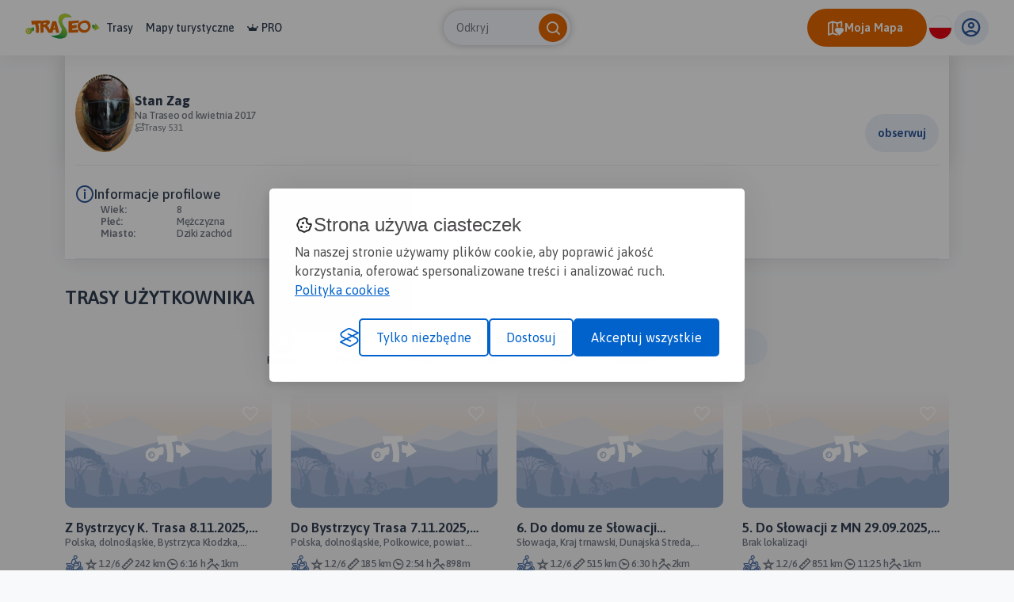

--- FILE ---
content_type: text/html; charset=UTF-8
request_url: https://www.traseo.pl/profil/StanZag
body_size: 2958
content:
<!DOCTYPE html>
<html lang="pl">
  <head><base href="/">
    <title>Użytkownik StanZag - Traseo</title>
    <meta charset="UTF-8">
    <meta name="viewport" content="width=device-width,initial-scale=1.0,maximum-scale=1,user-scalable=no">
    <meta name="keywords" content="trasy rowerowe, trasy piesze, trasy w okolicy, szlaki w górach, szlaki pttk, trasy gpx, tracki gpx, trasy na weekend, szlaki na weekend">
    <meta name="description" content="Traseo.pl - fajne trasy w pobliżu. Gotowe pomysły na piesze i rowerowe wycieczki dla Ciebie i Twojej rodziny.">
    <meta property="og:title" content="Użytkownik StanZag - Traseo">
    <meta property="og:description" content="Traseo.pl - fajne trasy w pobliżu. Gotowe pomysły na piesze i rowerowe wycieczki dla Ciebie i Twojej rodziny.">
    <meta property="og:type" content="website">
    <meta property="fb:app_id" content="133912569995974">
    <script>(function(w,d,s,l,i){w[l]=w[l]||[];w[l].push({'gtm.start':
new Date().getTime(),event:'gtm.js'});var f=d.getElementsByTagName(s)[0],
j=d.createElement(s),dl=l!='dataLayer'?'&l='+l:'';j.async=true;j.src=
'https://www.googletagmanager.com/gtm.js?id='+i+dl;f.parentNode.insertBefore(j,f);
})(window,document,'script','dataLayer','GTM-P6DFRHZ7');</script>
    <script src="/api/config.js"></script>
    <link href="https://www.traseo.pl/static/img/logo/favicon.png" rel="icon" type="image/x-icon">
    <link href="/assets/css/main.min.css" rel="stylesheet">
    <link href="https://unpkg.com/maplibre-gl@2.4.0/dist/maplibre-gl.css" rel="stylesheet">
    <link href="/manifest.json" rel="manifest">
  </head>
  <body class="bg-light profile" data-page="profile">
    <noscript><iframe src="https://www.googletagmanager.com/ns.html?id=GTM-P6DFRHZ7" height="0" width="0" style="display:none;visibility:hidden"></iframe></noscript>
    <header class="page-header">
      <nav class="header-side-left"><button class="menu-toggler"><b></b><b></b><b></b></button><a href="/" class="logo-link"><img alt="Traseo-logo" src="https://www.traseo.pl/static/img/logo/traseo.svg"></a>
        <div class="links-container"><a href="/trasy">Trasy</a><a href="/mapy">Mapy turystyczne</a><a href="/pro"><i class="icon-pro"></i>PRO</a></div>
      </nav>
      <div id="top-search"></div>
      <div class="header-side-right">
        <div id="header-my-map-button"></div>
        <div id="traseo-com-redirect-switch-root"></div>
        <div class="user-button-container" id="user-button-container"></div>
      </div>
      <div class="sidebar">
        <div class="nav-content">
          <hr class="divider">
<a class="nav-item" href="/trasy">Trasy</a><a class="nav-item" href="/mapy">Mapy</a><a class="nav-item" href="/pro"><i class="icon-pro"></i>Pro</a>
          <hr class="divider">
          <div id="side-menu-user-section"></div>
        </div>
<img alt="bottom-image" src="https://www.traseo.pl/static/img/static/modal-footer.png"></div>
    </header>
    <div class="container">
      <div class="content-container">
        <div class="profile-header-container">
          <div style="display: none;" id="dynamic-profile-data" data-user-id="79009"></div>
          <div class="user-panel-header">
            <div class="user-data"><img class="avatar" src="https://www.traseo.pl/avatar/79009/size/m">
              <div class="user-text-data"><span class="user-name">Stan Zag</span><span class="joined-at">Na Traseo od  kwietnia 2017</span>
                <div class="user-routes-data" style="display:flex; flex-wrap:wrap"><span class="routes-amount"><i class="icon-routes"></i>Trasy 531</span></div>
              </div>
            </div>
            <div id="follow-user"></div>
          </div>
          <div class="header-divider-container">
            <hr class="divider">
          </div>
          <div class="info-buttons-container">
            <div class="profile-data-section">
              <div class="header-container">
                <div class="title-container"><i class="icon-info"></i><span>Informacje profilowe</span></div>
              </div>
              <div class="content">
                <div class="param-row"><span class="param-name">Wiek:</span><span class="param-content">8</span></div>
                <div class="param-row"><span class="param-name">Płeć:</span><span class="param-content">Mężczyzna</span></div>
                <div class="param-row"><span class="param-name">Miasto:</span><span class="param-content">Dziki zachód</span></div>
              </div>
            </div>
            <div id="edit-profile-button"></div>
          </div>
          <div class="header-divider-container">
            <hr class="divider">
          </div>
          <hr class="divider">
        </div>
        <div id="routes-of-user" data-user-id="79009"></div>
      </div>
    </div>
    <footer>
      <div class="footer-landscape"><img class="sky" src="/assets/images/layout/footer/sky.svg" alt="sky"><img class="landscape-5" src="/assets/images/layout/footer/5.svg" alt="landscape-5"><img class="landscape-4" src="/assets/images/layout/footer/4.svg" alt="landscape-4"><img class="landscape-3" src="/assets/images/layout/footer/3.svg" alt="landscape-3">
        <div class="landscape-2-container"><img class="landscape-2" src="/assets/images/layout/footer/2.svg" alt="landscape-2"><img class="landscape-2-trees" src="/assets/images/layout/footer/landscape-2-trees.svg" alt="trees"></div>
        <div class="landscape-1-container"><img class="landscape-1" src="/assets/images/layout/footer/1.svg" alt="landscape-1"><img class="tree-1" src="/assets/images/layout/footer/t1.svg" alt="tree"><img class="tree-2-1" src="/assets/images/layout/footer/t2.svg" alt="tree"><img class="tree-2-2" src="/assets/images/layout/footer/t2.svg" alt="tree"><img class="tree-2-3" src="/assets/images/layout/footer/t2.svg" alt="tree"><img class="tree-2-4" src="/assets/images/layout/footer/t2.svg" alt="tree"><img class="tree-2-5" src="/assets/images/layout/footer/t2.svg" alt="tree"><img class="tree-2-6" src="/assets/images/layout/footer/t2.svg" alt="tree"><img class="tree-3" src="/assets/images/layout/footer/t3.svg" alt="tree"><img class="biker" src="/assets/images/layout/footer/biker.svg" alt="biker"><img class="hiker-1" src="/assets/images/layout/footer/hiker1.svg" alt="hiker"><img class="hiker-2" src="/assets/images/layout/footer/hiker2.svg" alt="hiker"></div>
      </div>
      <div class="footer-data">
        <div class="container">
          <div class="row">
            <div class="col-12 mb-4"><img class="logo" src="https://www.traseo.pl/static/img/logo/traseo-white.svg" alt="Traseo logo"></div>
            <div class="col-12 col-md-4 mb-4 mb-md-0 mt-md-1"><p><strong>Czym jest Traseo?</strong><br />Dzięki Traseo z łatwością wyznaczysz trasę wycieczki lub treningu. Możesz skorzystać z kilku tryb&oacute;w planowania: pieszego, rowerowych i narciarskiego. Plan trasy zobaczysz na autorskim podkładzie mapowym z kolorowymi szlakami turystycznymi. <br /> Przy pomocy aplikacji możesz podążać zaplanowaną trasą lub skorzystać z propozycji innych użytkownik&oacute;w. R&oacute;b zdjęcia, nagrywaj ślad, dodawaj opisy, zapisuj i edytuj trasę. Możesz podzielić się nią ze społecznością Traseo lub zachować jako prywatną tylko dla siebie, możesz udostępnić ją r&oacute;wnież na swojej stronie www!</p></div>
            <div class="col-12 col-md-2 mb-4 mb-md-0 mt-md-4 offset-md-1">
              <ul>
                <li><a href="/czym-jest-traseo" rel="">O nas</a></li>
                <li><a href="/aplikacje" rel="">Aplikacje</a></li>
                <li><a href="https://www.traseo.pl/blog/" rel="">Blog</a></li>
                <li><a href="/reklama-w-traseo" rel="">Reklama w Traseo</a></li>
                <li><a href="/polityka-prywatnosci" rel="">Polityka prywatności</a></li>
              </ul>
            </div>
            <div class="col-12 col-md-2 mb-4 mb-md-0 mt-md-4">
              <ul>
                <li><a href="/regulamin" rel="">Regulamin</a></li>
                <li><a href="https://www.traseo.pl/blog/wgrywanie-tras-garmin" rel="">Wgrywanie tras Garmin</a></li>
                <li><a href="https://dawne.traseo.pl" rel="nofollow">Dawna wersja strony</a></li>
                <li><a href="/wszystkie-trasy" rel="">Wszystkie trasy</a></li>
                <li><a href="/trasy-turystyczne" rel="">Trasy turystyczne</a></li>
                <li><a href="/kontakt" rel="">Kontakt</a></li>
              </ul>
            </div>
            <div class="col-12 col-md-3 mt-md-4">
              <div class="icons-row mb-4"><a href="https://www.facebook.com/Traseo" target="_blank"><i class="icon-facebook"></i></a><a href="https://www.instagram.com/traseo.pl/" target="_blank"><i class="icon-instagram"></i></a></div>
<span class="mb-2 d-block">Pobierz aplikację Traseo:</span>
              <div class="mobile-stores-row mb-4"><a href="https://play.google.com/store/apps/details?id=pl.traseo2&amp;hl=pl"><img src="https://www.traseo.pl/static/img/app/google-play-pl.svg" alt="Google Play"></a><a href="https://apps.apple.com/pl/app/traseo-szlaki-trasy-mapy/id401910742?l=pl"><img src="https://www.traseo.pl/static/img/app/appstore-pl.svg" alt="Apple App Store"></a></div>
              <div class="mobile-app-params-container">
                <div class="mobile-app-param-row"><i class="icon-star-active"></i>
                  <div class="text-container"><b>4,8</b> W App Store</div>
                </div>
                <div class="mobile-app-param-row"><i class="icon-star-active"></i>
                  <div class="text-container"><b>4,7</b> W Google Play</div>
                </div>
                <div class="mobile-app-param-row"><i class="icon-user"></i>
                  <div class="text-container"><span>Prawie</span> <b>2 Miliony</b> Aktywnych użytkowników</div>
                </div>
                <div class="mobile-app-param-row"><i class="icon-phone-download"></i>
                  <div class="text-container"><b>1.5 Miliona</b> Pobrań aplikacji</div>
                </div>
              </div>
              <div class="d-flex">Stworzone z serduchem<img class="mx-2" src="/assets/images/layout/footer/heart-flag.svg" alt="">W Polsce</div>
            </div>
          </div>
        </div>
      </div>
    </footer>
    <div id="website-root"></div>
    <div id="floating-my-map-button-root"></div>
    <script src="/assets//js/website.js"></script>
  </body>
</html>


--- FILE ---
content_type: text/html; charset=utf-8
request_url: https://www.google.com/recaptcha/api2/aframe
body_size: 266
content:
<!DOCTYPE HTML><html><head><meta http-equiv="content-type" content="text/html; charset=UTF-8"></head><body><script nonce="yArr2VkDzn_swJLLOJ43cA">/** Anti-fraud and anti-abuse applications only. See google.com/recaptcha */ try{var clients={'sodar':'https://pagead2.googlesyndication.com/pagead/sodar?'};window.addEventListener("message",function(a){try{if(a.source===window.parent){var b=JSON.parse(a.data);var c=clients[b['id']];if(c){var d=document.createElement('img');d.src=c+b['params']+'&rc='+(localStorage.getItem("rc::a")?sessionStorage.getItem("rc::b"):"");window.document.body.appendChild(d);sessionStorage.setItem("rc::e",parseInt(sessionStorage.getItem("rc::e")||0)+1);localStorage.setItem("rc::h",'1768675417632');}}}catch(b){}});window.parent.postMessage("_grecaptcha_ready", "*");}catch(b){}</script></body></html>

--- FILE ---
content_type: text/css; charset=UTF-8
request_url: https://www.traseo.pl/assets/css/main.min.css
body_size: 30078
content:
/*!
 * Bootstrap Grid v5.2.3 (https://getbootstrap.com/)
 * Copyright 2011-2022 The Bootstrap Authors
 * Copyright 2011-2022 Twitter, Inc.
 * Licensed under MIT (https://github.com/twbs/bootstrap/blob/main/LICENSE)
 */@import"https://fonts.googleapis.com/css2?family=Asap:wght@100..900&display=swap";@import"https://fonts.googleapis.com/css2?family=Meow+Script&display=swap";:root{--bs-blue: #0d6efd;--bs-indigo: #6610f2;--bs-purple: #6f42c1;--bs-pink: #d63384;--bs-red: #dc3545;--bs-orange: #fd7e14;--bs-yellow: #ffc107;--bs-green: #198754;--bs-teal: #20c997;--bs-cyan: #0dcaf0;--bs-black: #000;--bs-white: #fff;--bs-gray: #6c757d;--bs-gray-dark: #343a40;--bs-gray-100: #f8f9fa;--bs-gray-200: #e9ecef;--bs-gray-300: #dee2e6;--bs-gray-400: #ced4da;--bs-gray-500: #adb5bd;--bs-gray-600: #6c757d;--bs-gray-700: #495057;--bs-gray-800: #343a40;--bs-gray-900: #212529;--bs-primary: #0d6efd;--bs-secondary: #6c757d;--bs-success: #198754;--bs-info: #0dcaf0;--bs-warning: #ffc107;--bs-danger: #dc3545;--bs-light: #f8f9fa;--bs-dark: #212529;--bs-primary-rgb: 13, 110, 253;--bs-secondary-rgb: 108, 117, 125;--bs-success-rgb: 25, 135, 84;--bs-info-rgb: 13, 202, 240;--bs-warning-rgb: 255, 193, 7;--bs-danger-rgb: 220, 53, 69;--bs-light-rgb: 248, 249, 250;--bs-dark-rgb: 33, 37, 41;--bs-white-rgb: 255, 255, 255;--bs-black-rgb: 0, 0, 0;--bs-body-color-rgb: 33, 37, 41;--bs-body-bg-rgb: 255, 255, 255;--bs-font-sans-serif: system-ui, -apple-system, "Segoe UI", Roboto, "Helvetica Neue", "Noto Sans", "Liberation Sans", Arial, sans-serif, "Apple Color Emoji", "Segoe UI Emoji", "Segoe UI Symbol", "Noto Color Emoji";--bs-font-monospace: SFMono-Regular, Menlo, Monaco, Consolas, "Liberation Mono", "Courier New", monospace;--bs-gradient: linear-gradient(180deg, rgba(255, 255, 255, 0.15), rgba(255, 255, 255, 0));--bs-body-font-family: var(--bs-font-sans-serif);--bs-body-font-size:1rem;--bs-body-font-weight: 400;--bs-body-line-height: 1.5;--bs-body-color: #212529;--bs-body-bg: #fff;--bs-border-width: 1px;--bs-border-style: solid;--bs-border-color: #dee2e6;--bs-border-color-translucent: rgba(0, 0, 0, 0.175);--bs-border-radius: 0.375rem;--bs-border-radius-sm: 0.25rem;--bs-border-radius-lg: 0.5rem;--bs-border-radius-xl: 1rem;--bs-border-radius-2xl: 2rem;--bs-border-radius-pill: 50rem;--bs-link-color: #0d6efd;--bs-link-hover-color: #0a58ca;--bs-code-color: #d63384;--bs-highlight-bg: #fff3cd}.container,.container-fluid,.container-xxxl,.container-xxl,.container-xl,.container-lg,.container-md,.container-sm{--bs-gutter-x: 1.5rem;--bs-gutter-y: 0;width:100%;padding-right:calc(var(--bs-gutter-x)*.5);padding-left:calc(var(--bs-gutter-x)*.5);margin-right:auto;margin-left:auto}@media(min-width: 576px){.container-sm,.container{max-width:540px}}@media(min-width: 768px){.container-md,.container-sm,.container{max-width:720px}}@media(min-width: 992px){.container-lg,.container-md,.container-sm,.container{max-width:960px}}@media(min-width: 1200px){.container-xl,.container-lg,.container-md,.container-sm,.container{max-width:1140px}}@media(min-width: 1400px){.container-xxl,.container-xl,.container-lg,.container-md,.container-sm,.container{max-width:1320px}}@media(min-width: 2100px){.container-xxxl,.container-xxl,.container-xl,.container-lg,.container-md,.container-sm,.container{max-width:2000px}}.row{--bs-gutter-x: 1.5rem;--bs-gutter-y: 0;display:flex;flex-wrap:wrap;margin-top:calc(-1*var(--bs-gutter-y));margin-right:calc(-0.5*var(--bs-gutter-x));margin-left:calc(-0.5*var(--bs-gutter-x))}.row>*{box-sizing:border-box;flex-shrink:0;width:100%;max-width:100%;padding-right:calc(var(--bs-gutter-x)*.5);padding-left:calc(var(--bs-gutter-x)*.5);margin-top:var(--bs-gutter-y)}.col{flex:1 0 0%}.row-cols-auto>*{flex:0 0 auto;width:auto}.row-cols-1>*{flex:0 0 auto;width:100%}.row-cols-2>*{flex:0 0 auto;width:50%}.row-cols-3>*{flex:0 0 auto;width:33.3333333333%}.row-cols-4>*{flex:0 0 auto;width:25%}.row-cols-5>*{flex:0 0 auto;width:20%}.row-cols-6>*{flex:0 0 auto;width:16.6666666667%}.col-auto{flex:0 0 auto;width:auto}.col-1{flex:0 0 auto;width:8.33333333%}.col-2{flex:0 0 auto;width:16.66666667%}.col-3{flex:0 0 auto;width:25%}.col-4{flex:0 0 auto;width:33.33333333%}.col-5{flex:0 0 auto;width:41.66666667%}.col-6{flex:0 0 auto;width:50%}.col-7{flex:0 0 auto;width:58.33333333%}.col-8{flex:0 0 auto;width:66.66666667%}.col-9{flex:0 0 auto;width:75%}.col-10{flex:0 0 auto;width:83.33333333%}.col-11{flex:0 0 auto;width:91.66666667%}.col-12{flex:0 0 auto;width:100%}.offset-1{margin-left:8.33333333%}.offset-2{margin-left:16.66666667%}.offset-3{margin-left:25%}.offset-4{margin-left:33.33333333%}.offset-5{margin-left:41.66666667%}.offset-6{margin-left:50%}.offset-7{margin-left:58.33333333%}.offset-8{margin-left:66.66666667%}.offset-9{margin-left:75%}.offset-10{margin-left:83.33333333%}.offset-11{margin-left:91.66666667%}.col-8-in-row{flex:0 0 auto;width:12.5%}.offset-1-for-8-in-row{margin-left:12.5%}.col-10-in-row{flex:0 0 auto;width:10%}.offset-1-for-10-in-row{margin-left:10%}.offset-2-for-10-in-row{margin-left:20%}.g-0,.gx-0{--bs-gutter-x: 0}.g-0,.gy-0{--bs-gutter-y: 0}.g-1,.gx-1{--bs-gutter-x: 0.25rem}.g-1,.gy-1{--bs-gutter-y: 0.25rem}.g-2,.gx-2{--bs-gutter-x: 0.5rem}.g-2,.gy-2{--bs-gutter-y: 0.5rem}.g-3,.gx-3{--bs-gutter-x: 1rem}.g-3,.gy-3{--bs-gutter-y: 1rem}.g-4,.gx-4{--bs-gutter-x: 1.5rem}.g-4,.gy-4{--bs-gutter-y: 1.5rem}.g-5,.gx-5{--bs-gutter-x: 3rem}.g-5,.gy-5{--bs-gutter-y: 3rem}@media(min-width: 576px){.col-sm{flex:1 0 0%}.row-cols-sm-auto>*{flex:0 0 auto;width:auto}.row-cols-sm-1>*{flex:0 0 auto;width:100%}.row-cols-sm-2>*{flex:0 0 auto;width:50%}.row-cols-sm-3>*{flex:0 0 auto;width:33.3333333333%}.row-cols-sm-4>*{flex:0 0 auto;width:25%}.row-cols-sm-5>*{flex:0 0 auto;width:20%}.row-cols-sm-6>*{flex:0 0 auto;width:16.6666666667%}.col-sm-auto{flex:0 0 auto;width:auto}.col-sm-1{flex:0 0 auto;width:8.33333333%}.col-sm-2{flex:0 0 auto;width:16.66666667%}.col-sm-3{flex:0 0 auto;width:25%}.col-sm-4{flex:0 0 auto;width:33.33333333%}.col-sm-5{flex:0 0 auto;width:41.66666667%}.col-sm-6{flex:0 0 auto;width:50%}.col-sm-7{flex:0 0 auto;width:58.33333333%}.col-sm-8{flex:0 0 auto;width:66.66666667%}.col-sm-9{flex:0 0 auto;width:75%}.col-sm-10{flex:0 0 auto;width:83.33333333%}.col-sm-11{flex:0 0 auto;width:91.66666667%}.col-sm-12{flex:0 0 auto;width:100%}.offset-sm-0{margin-left:0}.offset-sm-1{margin-left:8.33333333%}.offset-sm-2{margin-left:16.66666667%}.offset-sm-3{margin-left:25%}.offset-sm-4{margin-left:33.33333333%}.offset-sm-5{margin-left:41.66666667%}.offset-sm-6{margin-left:50%}.offset-sm-7{margin-left:58.33333333%}.offset-sm-8{margin-left:66.66666667%}.offset-sm-9{margin-left:75%}.offset-sm-10{margin-left:83.33333333%}.offset-sm-11{margin-left:91.66666667%}.col-sm-8-in-row{flex:0 0 auto;width:12.5%}.offset-sm-1-for-8-in-row{margin-left:12.5%}.col-sm-10-in-row{flex:0 0 auto;width:10%}.offset-sm-1-for-10-in-row{margin-left:10%}.offset-sm-2-for-10-in-row{margin-left:20%}.g-sm-0,.gx-sm-0{--bs-gutter-x: 0}.g-sm-0,.gy-sm-0{--bs-gutter-y: 0}.g-sm-1,.gx-sm-1{--bs-gutter-x: 0.25rem}.g-sm-1,.gy-sm-1{--bs-gutter-y: 0.25rem}.g-sm-2,.gx-sm-2{--bs-gutter-x: 0.5rem}.g-sm-2,.gy-sm-2{--bs-gutter-y: 0.5rem}.g-sm-3,.gx-sm-3{--bs-gutter-x: 1rem}.g-sm-3,.gy-sm-3{--bs-gutter-y: 1rem}.g-sm-4,.gx-sm-4{--bs-gutter-x: 1.5rem}.g-sm-4,.gy-sm-4{--bs-gutter-y: 1.5rem}.g-sm-5,.gx-sm-5{--bs-gutter-x: 3rem}.g-sm-5,.gy-sm-5{--bs-gutter-y: 3rem}}@media(min-width: 768px){.col-md{flex:1 0 0%}.row-cols-md-auto>*{flex:0 0 auto;width:auto}.row-cols-md-1>*{flex:0 0 auto;width:100%}.row-cols-md-2>*{flex:0 0 auto;width:50%}.row-cols-md-3>*{flex:0 0 auto;width:33.3333333333%}.row-cols-md-4>*{flex:0 0 auto;width:25%}.row-cols-md-5>*{flex:0 0 auto;width:20%}.row-cols-md-6>*{flex:0 0 auto;width:16.6666666667%}.col-md-auto{flex:0 0 auto;width:auto}.col-md-1{flex:0 0 auto;width:8.33333333%}.col-md-2{flex:0 0 auto;width:16.66666667%}.col-md-3{flex:0 0 auto;width:25%}.col-md-4{flex:0 0 auto;width:33.33333333%}.col-md-5{flex:0 0 auto;width:41.66666667%}.col-md-6{flex:0 0 auto;width:50%}.col-md-7{flex:0 0 auto;width:58.33333333%}.col-md-8{flex:0 0 auto;width:66.66666667%}.col-md-9{flex:0 0 auto;width:75%}.col-md-10{flex:0 0 auto;width:83.33333333%}.col-md-11{flex:0 0 auto;width:91.66666667%}.col-md-12{flex:0 0 auto;width:100%}.offset-md-0{margin-left:0}.offset-md-1{margin-left:8.33333333%}.offset-md-2{margin-left:16.66666667%}.offset-md-3{margin-left:25%}.offset-md-4{margin-left:33.33333333%}.offset-md-5{margin-left:41.66666667%}.offset-md-6{margin-left:50%}.offset-md-7{margin-left:58.33333333%}.offset-md-8{margin-left:66.66666667%}.offset-md-9{margin-left:75%}.offset-md-10{margin-left:83.33333333%}.offset-md-11{margin-left:91.66666667%}.col-md-8-in-row{flex:0 0 auto;width:12.5%}.offset-md-1-for-8-in-row{margin-left:12.5%}.col-md-10-in-row{flex:0 0 auto;width:10%}.offset-md-1-for-10-in-row{margin-left:10%}.offset-md-2-for-10-in-row{margin-left:20%}.g-md-0,.gx-md-0{--bs-gutter-x: 0}.g-md-0,.gy-md-0{--bs-gutter-y: 0}.g-md-1,.gx-md-1{--bs-gutter-x: 0.25rem}.g-md-1,.gy-md-1{--bs-gutter-y: 0.25rem}.g-md-2,.gx-md-2{--bs-gutter-x: 0.5rem}.g-md-2,.gy-md-2{--bs-gutter-y: 0.5rem}.g-md-3,.gx-md-3{--bs-gutter-x: 1rem}.g-md-3,.gy-md-3{--bs-gutter-y: 1rem}.g-md-4,.gx-md-4{--bs-gutter-x: 1.5rem}.g-md-4,.gy-md-4{--bs-gutter-y: 1.5rem}.g-md-5,.gx-md-5{--bs-gutter-x: 3rem}.g-md-5,.gy-md-5{--bs-gutter-y: 3rem}}@media(min-width: 992px){.col-lg{flex:1 0 0%}.row-cols-lg-auto>*{flex:0 0 auto;width:auto}.row-cols-lg-1>*{flex:0 0 auto;width:100%}.row-cols-lg-2>*{flex:0 0 auto;width:50%}.row-cols-lg-3>*{flex:0 0 auto;width:33.3333333333%}.row-cols-lg-4>*{flex:0 0 auto;width:25%}.row-cols-lg-5>*{flex:0 0 auto;width:20%}.row-cols-lg-6>*{flex:0 0 auto;width:16.6666666667%}.col-lg-auto{flex:0 0 auto;width:auto}.col-lg-1{flex:0 0 auto;width:8.33333333%}.col-lg-2{flex:0 0 auto;width:16.66666667%}.col-lg-3{flex:0 0 auto;width:25%}.col-lg-4{flex:0 0 auto;width:33.33333333%}.col-lg-5{flex:0 0 auto;width:41.66666667%}.col-lg-6{flex:0 0 auto;width:50%}.col-lg-7{flex:0 0 auto;width:58.33333333%}.col-lg-8{flex:0 0 auto;width:66.66666667%}.col-lg-9{flex:0 0 auto;width:75%}.col-lg-10{flex:0 0 auto;width:83.33333333%}.col-lg-11{flex:0 0 auto;width:91.66666667%}.col-lg-12{flex:0 0 auto;width:100%}.offset-lg-0{margin-left:0}.offset-lg-1{margin-left:8.33333333%}.offset-lg-2{margin-left:16.66666667%}.offset-lg-3{margin-left:25%}.offset-lg-4{margin-left:33.33333333%}.offset-lg-5{margin-left:41.66666667%}.offset-lg-6{margin-left:50%}.offset-lg-7{margin-left:58.33333333%}.offset-lg-8{margin-left:66.66666667%}.offset-lg-9{margin-left:75%}.offset-lg-10{margin-left:83.33333333%}.offset-lg-11{margin-left:91.66666667%}.col-lg-8-in-row{flex:0 0 auto;width:12.5%}.offset-lg-1-for-8-in-row{margin-left:12.5%}.col-lg-10-in-row{flex:0 0 auto;width:10%}.offset-lg-1-for-10-in-row{margin-left:10%}.offset-lg-2-for-10-in-row{margin-left:20%}.g-lg-0,.gx-lg-0{--bs-gutter-x: 0}.g-lg-0,.gy-lg-0{--bs-gutter-y: 0}.g-lg-1,.gx-lg-1{--bs-gutter-x: 0.25rem}.g-lg-1,.gy-lg-1{--bs-gutter-y: 0.25rem}.g-lg-2,.gx-lg-2{--bs-gutter-x: 0.5rem}.g-lg-2,.gy-lg-2{--bs-gutter-y: 0.5rem}.g-lg-3,.gx-lg-3{--bs-gutter-x: 1rem}.g-lg-3,.gy-lg-3{--bs-gutter-y: 1rem}.g-lg-4,.gx-lg-4{--bs-gutter-x: 1.5rem}.g-lg-4,.gy-lg-4{--bs-gutter-y: 1.5rem}.g-lg-5,.gx-lg-5{--bs-gutter-x: 3rem}.g-lg-5,.gy-lg-5{--bs-gutter-y: 3rem}}@media(min-width: 1200px){.col-xl{flex:1 0 0%}.row-cols-xl-auto>*{flex:0 0 auto;width:auto}.row-cols-xl-1>*{flex:0 0 auto;width:100%}.row-cols-xl-2>*{flex:0 0 auto;width:50%}.row-cols-xl-3>*{flex:0 0 auto;width:33.3333333333%}.row-cols-xl-4>*{flex:0 0 auto;width:25%}.row-cols-xl-5>*{flex:0 0 auto;width:20%}.row-cols-xl-6>*{flex:0 0 auto;width:16.6666666667%}.col-xl-auto{flex:0 0 auto;width:auto}.col-xl-1{flex:0 0 auto;width:8.33333333%}.col-xl-2{flex:0 0 auto;width:16.66666667%}.col-xl-3{flex:0 0 auto;width:25%}.col-xl-4{flex:0 0 auto;width:33.33333333%}.col-xl-5{flex:0 0 auto;width:41.66666667%}.col-xl-6{flex:0 0 auto;width:50%}.col-xl-7{flex:0 0 auto;width:58.33333333%}.col-xl-8{flex:0 0 auto;width:66.66666667%}.col-xl-9{flex:0 0 auto;width:75%}.col-xl-10{flex:0 0 auto;width:83.33333333%}.col-xl-11{flex:0 0 auto;width:91.66666667%}.col-xl-12{flex:0 0 auto;width:100%}.offset-xl-0{margin-left:0}.offset-xl-1{margin-left:8.33333333%}.offset-xl-2{margin-left:16.66666667%}.offset-xl-3{margin-left:25%}.offset-xl-4{margin-left:33.33333333%}.offset-xl-5{margin-left:41.66666667%}.offset-xl-6{margin-left:50%}.offset-xl-7{margin-left:58.33333333%}.offset-xl-8{margin-left:66.66666667%}.offset-xl-9{margin-left:75%}.offset-xl-10{margin-left:83.33333333%}.offset-xl-11{margin-left:91.66666667%}.col-xl-8-in-row{flex:0 0 auto;width:12.5%}.offset-xl-1-for-8-in-row{margin-left:12.5%}.col-xl-10-in-row{flex:0 0 auto;width:10%}.offset-xl-1-for-10-in-row{margin-left:10%}.offset-xl-2-for-10-in-row{margin-left:20%}.g-xl-0,.gx-xl-0{--bs-gutter-x: 0}.g-xl-0,.gy-xl-0{--bs-gutter-y: 0}.g-xl-1,.gx-xl-1{--bs-gutter-x: 0.25rem}.g-xl-1,.gy-xl-1{--bs-gutter-y: 0.25rem}.g-xl-2,.gx-xl-2{--bs-gutter-x: 0.5rem}.g-xl-2,.gy-xl-2{--bs-gutter-y: 0.5rem}.g-xl-3,.gx-xl-3{--bs-gutter-x: 1rem}.g-xl-3,.gy-xl-3{--bs-gutter-y: 1rem}.g-xl-4,.gx-xl-4{--bs-gutter-x: 1.5rem}.g-xl-4,.gy-xl-4{--bs-gutter-y: 1.5rem}.g-xl-5,.gx-xl-5{--bs-gutter-x: 3rem}.g-xl-5,.gy-xl-5{--bs-gutter-y: 3rem}}@media(min-width: 1400px){.col-xxl{flex:1 0 0%}.row-cols-xxl-auto>*{flex:0 0 auto;width:auto}.row-cols-xxl-1>*{flex:0 0 auto;width:100%}.row-cols-xxl-2>*{flex:0 0 auto;width:50%}.row-cols-xxl-3>*{flex:0 0 auto;width:33.3333333333%}.row-cols-xxl-4>*{flex:0 0 auto;width:25%}.row-cols-xxl-5>*{flex:0 0 auto;width:20%}.row-cols-xxl-6>*{flex:0 0 auto;width:16.6666666667%}.col-xxl-auto{flex:0 0 auto;width:auto}.col-xxl-1{flex:0 0 auto;width:8.33333333%}.col-xxl-2{flex:0 0 auto;width:16.66666667%}.col-xxl-3{flex:0 0 auto;width:25%}.col-xxl-4{flex:0 0 auto;width:33.33333333%}.col-xxl-5{flex:0 0 auto;width:41.66666667%}.col-xxl-6{flex:0 0 auto;width:50%}.col-xxl-7{flex:0 0 auto;width:58.33333333%}.col-xxl-8{flex:0 0 auto;width:66.66666667%}.col-xxl-9{flex:0 0 auto;width:75%}.col-xxl-10{flex:0 0 auto;width:83.33333333%}.col-xxl-11{flex:0 0 auto;width:91.66666667%}.col-xxl-12{flex:0 0 auto;width:100%}.offset-xxl-0{margin-left:0}.offset-xxl-1{margin-left:8.33333333%}.offset-xxl-2{margin-left:16.66666667%}.offset-xxl-3{margin-left:25%}.offset-xxl-4{margin-left:33.33333333%}.offset-xxl-5{margin-left:41.66666667%}.offset-xxl-6{margin-left:50%}.offset-xxl-7{margin-left:58.33333333%}.offset-xxl-8{margin-left:66.66666667%}.offset-xxl-9{margin-left:75%}.offset-xxl-10{margin-left:83.33333333%}.offset-xxl-11{margin-left:91.66666667%}.col-xxl-8-in-row{flex:0 0 auto;width:12.5%}.offset-xxl-1-for-8-in-row{margin-left:12.5%}.col-xxl-10-in-row{flex:0 0 auto;width:10%}.offset-xxl-1-for-10-in-row{margin-left:10%}.offset-xxl-2-for-10-in-row{margin-left:20%}.g-xxl-0,.gx-xxl-0{--bs-gutter-x: 0}.g-xxl-0,.gy-xxl-0{--bs-gutter-y: 0}.g-xxl-1,.gx-xxl-1{--bs-gutter-x: 0.25rem}.g-xxl-1,.gy-xxl-1{--bs-gutter-y: 0.25rem}.g-xxl-2,.gx-xxl-2{--bs-gutter-x: 0.5rem}.g-xxl-2,.gy-xxl-2{--bs-gutter-y: 0.5rem}.g-xxl-3,.gx-xxl-3{--bs-gutter-x: 1rem}.g-xxl-3,.gy-xxl-3{--bs-gutter-y: 1rem}.g-xxl-4,.gx-xxl-4{--bs-gutter-x: 1.5rem}.g-xxl-4,.gy-xxl-4{--bs-gutter-y: 1.5rem}.g-xxl-5,.gx-xxl-5{--bs-gutter-x: 3rem}.g-xxl-5,.gy-xxl-5{--bs-gutter-y: 3rem}}@media(min-width: 2100px){.col-xxxl{flex:1 0 0%}.row-cols-xxxl-auto>*{flex:0 0 auto;width:auto}.row-cols-xxxl-1>*{flex:0 0 auto;width:100%}.row-cols-xxxl-2>*{flex:0 0 auto;width:50%}.row-cols-xxxl-3>*{flex:0 0 auto;width:33.3333333333%}.row-cols-xxxl-4>*{flex:0 0 auto;width:25%}.row-cols-xxxl-5>*{flex:0 0 auto;width:20%}.row-cols-xxxl-6>*{flex:0 0 auto;width:16.6666666667%}.col-xxxl-auto{flex:0 0 auto;width:auto}.col-xxxl-1{flex:0 0 auto;width:8.33333333%}.col-xxxl-2{flex:0 0 auto;width:16.66666667%}.col-xxxl-3{flex:0 0 auto;width:25%}.col-xxxl-4{flex:0 0 auto;width:33.33333333%}.col-xxxl-5{flex:0 0 auto;width:41.66666667%}.col-xxxl-6{flex:0 0 auto;width:50%}.col-xxxl-7{flex:0 0 auto;width:58.33333333%}.col-xxxl-8{flex:0 0 auto;width:66.66666667%}.col-xxxl-9{flex:0 0 auto;width:75%}.col-xxxl-10{flex:0 0 auto;width:83.33333333%}.col-xxxl-11{flex:0 0 auto;width:91.66666667%}.col-xxxl-12{flex:0 0 auto;width:100%}.offset-xxxl-0{margin-left:0}.offset-xxxl-1{margin-left:8.33333333%}.offset-xxxl-2{margin-left:16.66666667%}.offset-xxxl-3{margin-left:25%}.offset-xxxl-4{margin-left:33.33333333%}.offset-xxxl-5{margin-left:41.66666667%}.offset-xxxl-6{margin-left:50%}.offset-xxxl-7{margin-left:58.33333333%}.offset-xxxl-8{margin-left:66.66666667%}.offset-xxxl-9{margin-left:75%}.offset-xxxl-10{margin-left:83.33333333%}.offset-xxxl-11{margin-left:91.66666667%}.col-xxxl-8-in-row{flex:0 0 auto;width:12.5%}.offset-xxxl-1-for-8-in-row{margin-left:12.5%}.col-xxxl-10-in-row{flex:0 0 auto;width:10%}.offset-xxxl-1-for-10-in-row{margin-left:10%}.offset-xxxl-2-for-10-in-row{margin-left:20%}.g-xxxl-0,.gx-xxxl-0{--bs-gutter-x: 0}.g-xxxl-0,.gy-xxxl-0{--bs-gutter-y: 0}.g-xxxl-1,.gx-xxxl-1{--bs-gutter-x: 0.25rem}.g-xxxl-1,.gy-xxxl-1{--bs-gutter-y: 0.25rem}.g-xxxl-2,.gx-xxxl-2{--bs-gutter-x: 0.5rem}.g-xxxl-2,.gy-xxxl-2{--bs-gutter-y: 0.5rem}.g-xxxl-3,.gx-xxxl-3{--bs-gutter-x: 1rem}.g-xxxl-3,.gy-xxxl-3{--bs-gutter-y: 1rem}.g-xxxl-4,.gx-xxxl-4{--bs-gutter-x: 1.5rem}.g-xxxl-4,.gy-xxxl-4{--bs-gutter-y: 1.5rem}.g-xxxl-5,.gx-xxxl-5{--bs-gutter-x: 3rem}.g-xxxl-5,.gy-xxxl-5{--bs-gutter-y: 3rem}}.d-inline{display:inline !important}.d-inline-block{display:inline-block !important}.d-block{display:block !important}.d-grid{display:grid !important}.d-table{display:table !important}.d-table-row{display:table-row !important}.d-table-cell{display:table-cell !important}.d-flex{display:flex !important}.d-inline-flex{display:inline-flex !important}.d-none{display:none !important}.flex-fill{flex:1 1 auto !important}.flex-row{flex-direction:row !important}.flex-column{flex-direction:column !important}.flex-row-reverse{flex-direction:row-reverse !important}.flex-column-reverse{flex-direction:column-reverse !important}.flex-grow-0{flex-grow:0 !important}.flex-grow-1{flex-grow:1 !important}.flex-shrink-0{flex-shrink:0 !important}.flex-shrink-1{flex-shrink:1 !important}.flex-wrap{flex-wrap:wrap !important}.flex-nowrap{flex-wrap:nowrap !important}.flex-wrap-reverse{flex-wrap:wrap-reverse !important}.justify-content-start{justify-content:flex-start !important}.justify-content-end{justify-content:flex-end !important}.justify-content-center{justify-content:center !important}.justify-content-between{justify-content:space-between !important}.justify-content-around{justify-content:space-around !important}.justify-content-evenly{justify-content:space-evenly !important}.align-items-start{align-items:flex-start !important}.align-items-end{align-items:flex-end !important}.align-items-center{align-items:center !important}.align-items-baseline{align-items:baseline !important}.align-items-stretch{align-items:stretch !important}.align-content-start{align-content:flex-start !important}.align-content-end{align-content:flex-end !important}.align-content-center{align-content:center !important}.align-content-between{align-content:space-between !important}.align-content-around{align-content:space-around !important}.align-content-stretch{align-content:stretch !important}.align-self-auto{align-self:auto !important}.align-self-start{align-self:flex-start !important}.align-self-end{align-self:flex-end !important}.align-self-center{align-self:center !important}.align-self-baseline{align-self:baseline !important}.align-self-stretch{align-self:stretch !important}.order-first{order:-1 !important}.order-0{order:0 !important}.order-1{order:1 !important}.order-2{order:2 !important}.order-3{order:3 !important}.order-4{order:4 !important}.order-5{order:5 !important}.order-last{order:6 !important}.m-0{margin:0 !important}.m-1{margin:.25rem !important}.m-2{margin:.5rem !important}.m-3{margin:1rem !important}.m-4{margin:1.5rem !important}.m-5{margin:3rem !important}.m-auto{margin:auto !important}.mx-0{margin-right:0 !important;margin-left:0 !important}.mx-1{margin-right:.25rem !important;margin-left:.25rem !important}.mx-2{margin-right:.5rem !important;margin-left:.5rem !important}.mx-3{margin-right:1rem !important;margin-left:1rem !important}.mx-4{margin-right:1.5rem !important;margin-left:1.5rem !important}.mx-5{margin-right:3rem !important;margin-left:3rem !important}.mx-auto{margin-right:auto !important;margin-left:auto !important}.my-0{margin-top:0 !important;margin-bottom:0 !important}.my-1{margin-top:.25rem !important;margin-bottom:.25rem !important}.my-2{margin-top:.5rem !important;margin-bottom:.5rem !important}.my-3{margin-top:1rem !important;margin-bottom:1rem !important}.my-4{margin-top:1.5rem !important;margin-bottom:1.5rem !important}.my-5{margin-top:3rem !important;margin-bottom:3rem !important}.my-auto{margin-top:auto !important;margin-bottom:auto !important}.mt-0{margin-top:0 !important}.mt-1{margin-top:.25rem !important}.mt-2{margin-top:.5rem !important}.mt-3{margin-top:1rem !important}.mt-4{margin-top:1.5rem !important}.mt-5{margin-top:3rem !important}.mt-auto{margin-top:auto !important}.me-0{margin-right:0 !important}.me-1{margin-right:.25rem !important}.me-2{margin-right:.5rem !important}.me-3{margin-right:1rem !important}.me-4{margin-right:1.5rem !important}.me-5{margin-right:3rem !important}.me-auto{margin-right:auto !important}.mb-0{margin-bottom:0 !important}.mb-1{margin-bottom:.25rem !important}.mb-2{margin-bottom:.5rem !important}.mb-3{margin-bottom:1rem !important}.mb-4{margin-bottom:1.5rem !important}.mb-5{margin-bottom:3rem !important}.mb-auto{margin-bottom:auto !important}.ms-0{margin-left:0 !important}.ms-1{margin-left:.25rem !important}.ms-2{margin-left:.5rem !important}.ms-3{margin-left:1rem !important}.ms-4{margin-left:1.5rem !important}.ms-5{margin-left:3rem !important}.ms-auto{margin-left:auto !important}.p-0{padding:0 !important}.p-1{padding:.25rem !important}.p-2{padding:.5rem !important}.p-3{padding:1rem !important}.p-4{padding:1.5rem !important}.p-5{padding:3rem !important}.px-0{padding-right:0 !important;padding-left:0 !important}.px-1{padding-right:.25rem !important;padding-left:.25rem !important}.px-2{padding-right:.5rem !important;padding-left:.5rem !important}.px-3{padding-right:1rem !important;padding-left:1rem !important}.px-4{padding-right:1.5rem !important;padding-left:1.5rem !important}.px-5{padding-right:3rem !important;padding-left:3rem !important}.py-0{padding-top:0 !important;padding-bottom:0 !important}.py-1{padding-top:.25rem !important;padding-bottom:.25rem !important}.py-2{padding-top:.5rem !important;padding-bottom:.5rem !important}.py-3{padding-top:1rem !important;padding-bottom:1rem !important}.py-4{padding-top:1.5rem !important;padding-bottom:1.5rem !important}.py-5{padding-top:3rem !important;padding-bottom:3rem !important}.pt-0{padding-top:0 !important}.pt-1{padding-top:.25rem !important}.pt-2{padding-top:.5rem !important}.pt-3{padding-top:1rem !important}.pt-4{padding-top:1.5rem !important}.pt-5{padding-top:3rem !important}.pe-0{padding-right:0 !important}.pe-1{padding-right:.25rem !important}.pe-2{padding-right:.5rem !important}.pe-3{padding-right:1rem !important}.pe-4{padding-right:1.5rem !important}.pe-5{padding-right:3rem !important}.pb-0{padding-bottom:0 !important}.pb-1{padding-bottom:.25rem !important}.pb-2{padding-bottom:.5rem !important}.pb-3{padding-bottom:1rem !important}.pb-4{padding-bottom:1.5rem !important}.pb-5{padding-bottom:3rem !important}.ps-0{padding-left:0 !important}.ps-1{padding-left:.25rem !important}.ps-2{padding-left:.5rem !important}.ps-3{padding-left:1rem !important}.ps-4{padding-left:1.5rem !important}.ps-5{padding-left:3rem !important}@media(min-width: 576px){.d-sm-inline{display:inline !important}.d-sm-inline-block{display:inline-block !important}.d-sm-block{display:block !important}.d-sm-grid{display:grid !important}.d-sm-table{display:table !important}.d-sm-table-row{display:table-row !important}.d-sm-table-cell{display:table-cell !important}.d-sm-flex{display:flex !important}.d-sm-inline-flex{display:inline-flex !important}.d-sm-none{display:none !important}.flex-sm-fill{flex:1 1 auto !important}.flex-sm-row{flex-direction:row !important}.flex-sm-column{flex-direction:column !important}.flex-sm-row-reverse{flex-direction:row-reverse !important}.flex-sm-column-reverse{flex-direction:column-reverse !important}.flex-sm-grow-0{flex-grow:0 !important}.flex-sm-grow-1{flex-grow:1 !important}.flex-sm-shrink-0{flex-shrink:0 !important}.flex-sm-shrink-1{flex-shrink:1 !important}.flex-sm-wrap{flex-wrap:wrap !important}.flex-sm-nowrap{flex-wrap:nowrap !important}.flex-sm-wrap-reverse{flex-wrap:wrap-reverse !important}.justify-content-sm-start{justify-content:flex-start !important}.justify-content-sm-end{justify-content:flex-end !important}.justify-content-sm-center{justify-content:center !important}.justify-content-sm-between{justify-content:space-between !important}.justify-content-sm-around{justify-content:space-around !important}.justify-content-sm-evenly{justify-content:space-evenly !important}.align-items-sm-start{align-items:flex-start !important}.align-items-sm-end{align-items:flex-end !important}.align-items-sm-center{align-items:center !important}.align-items-sm-baseline{align-items:baseline !important}.align-items-sm-stretch{align-items:stretch !important}.align-content-sm-start{align-content:flex-start !important}.align-content-sm-end{align-content:flex-end !important}.align-content-sm-center{align-content:center !important}.align-content-sm-between{align-content:space-between !important}.align-content-sm-around{align-content:space-around !important}.align-content-sm-stretch{align-content:stretch !important}.align-self-sm-auto{align-self:auto !important}.align-self-sm-start{align-self:flex-start !important}.align-self-sm-end{align-self:flex-end !important}.align-self-sm-center{align-self:center !important}.align-self-sm-baseline{align-self:baseline !important}.align-self-sm-stretch{align-self:stretch !important}.order-sm-first{order:-1 !important}.order-sm-0{order:0 !important}.order-sm-1{order:1 !important}.order-sm-2{order:2 !important}.order-sm-3{order:3 !important}.order-sm-4{order:4 !important}.order-sm-5{order:5 !important}.order-sm-last{order:6 !important}.m-sm-0{margin:0 !important}.m-sm-1{margin:.25rem !important}.m-sm-2{margin:.5rem !important}.m-sm-3{margin:1rem !important}.m-sm-4{margin:1.5rem !important}.m-sm-5{margin:3rem !important}.m-sm-auto{margin:auto !important}.mx-sm-0{margin-right:0 !important;margin-left:0 !important}.mx-sm-1{margin-right:.25rem !important;margin-left:.25rem !important}.mx-sm-2{margin-right:.5rem !important;margin-left:.5rem !important}.mx-sm-3{margin-right:1rem !important;margin-left:1rem !important}.mx-sm-4{margin-right:1.5rem !important;margin-left:1.5rem !important}.mx-sm-5{margin-right:3rem !important;margin-left:3rem !important}.mx-sm-auto{margin-right:auto !important;margin-left:auto !important}.my-sm-0{margin-top:0 !important;margin-bottom:0 !important}.my-sm-1{margin-top:.25rem !important;margin-bottom:.25rem !important}.my-sm-2{margin-top:.5rem !important;margin-bottom:.5rem !important}.my-sm-3{margin-top:1rem !important;margin-bottom:1rem !important}.my-sm-4{margin-top:1.5rem !important;margin-bottom:1.5rem !important}.my-sm-5{margin-top:3rem !important;margin-bottom:3rem !important}.my-sm-auto{margin-top:auto !important;margin-bottom:auto !important}.mt-sm-0{margin-top:0 !important}.mt-sm-1{margin-top:.25rem !important}.mt-sm-2{margin-top:.5rem !important}.mt-sm-3{margin-top:1rem !important}.mt-sm-4{margin-top:1.5rem !important}.mt-sm-5{margin-top:3rem !important}.mt-sm-auto{margin-top:auto !important}.me-sm-0{margin-right:0 !important}.me-sm-1{margin-right:.25rem !important}.me-sm-2{margin-right:.5rem !important}.me-sm-3{margin-right:1rem !important}.me-sm-4{margin-right:1.5rem !important}.me-sm-5{margin-right:3rem !important}.me-sm-auto{margin-right:auto !important}.mb-sm-0{margin-bottom:0 !important}.mb-sm-1{margin-bottom:.25rem !important}.mb-sm-2{margin-bottom:.5rem !important}.mb-sm-3{margin-bottom:1rem !important}.mb-sm-4{margin-bottom:1.5rem !important}.mb-sm-5{margin-bottom:3rem !important}.mb-sm-auto{margin-bottom:auto !important}.ms-sm-0{margin-left:0 !important}.ms-sm-1{margin-left:.25rem !important}.ms-sm-2{margin-left:.5rem !important}.ms-sm-3{margin-left:1rem !important}.ms-sm-4{margin-left:1.5rem !important}.ms-sm-5{margin-left:3rem !important}.ms-sm-auto{margin-left:auto !important}.p-sm-0{padding:0 !important}.p-sm-1{padding:.25rem !important}.p-sm-2{padding:.5rem !important}.p-sm-3{padding:1rem !important}.p-sm-4{padding:1.5rem !important}.p-sm-5{padding:3rem !important}.px-sm-0{padding-right:0 !important;padding-left:0 !important}.px-sm-1{padding-right:.25rem !important;padding-left:.25rem !important}.px-sm-2{padding-right:.5rem !important;padding-left:.5rem !important}.px-sm-3{padding-right:1rem !important;padding-left:1rem !important}.px-sm-4{padding-right:1.5rem !important;padding-left:1.5rem !important}.px-sm-5{padding-right:3rem !important;padding-left:3rem !important}.py-sm-0{padding-top:0 !important;padding-bottom:0 !important}.py-sm-1{padding-top:.25rem !important;padding-bottom:.25rem !important}.py-sm-2{padding-top:.5rem !important;padding-bottom:.5rem !important}.py-sm-3{padding-top:1rem !important;padding-bottom:1rem !important}.py-sm-4{padding-top:1.5rem !important;padding-bottom:1.5rem !important}.py-sm-5{padding-top:3rem !important;padding-bottom:3rem !important}.pt-sm-0{padding-top:0 !important}.pt-sm-1{padding-top:.25rem !important}.pt-sm-2{padding-top:.5rem !important}.pt-sm-3{padding-top:1rem !important}.pt-sm-4{padding-top:1.5rem !important}.pt-sm-5{padding-top:3rem !important}.pe-sm-0{padding-right:0 !important}.pe-sm-1{padding-right:.25rem !important}.pe-sm-2{padding-right:.5rem !important}.pe-sm-3{padding-right:1rem !important}.pe-sm-4{padding-right:1.5rem !important}.pe-sm-5{padding-right:3rem !important}.pb-sm-0{padding-bottom:0 !important}.pb-sm-1{padding-bottom:.25rem !important}.pb-sm-2{padding-bottom:.5rem !important}.pb-sm-3{padding-bottom:1rem !important}.pb-sm-4{padding-bottom:1.5rem !important}.pb-sm-5{padding-bottom:3rem !important}.ps-sm-0{padding-left:0 !important}.ps-sm-1{padding-left:.25rem !important}.ps-sm-2{padding-left:.5rem !important}.ps-sm-3{padding-left:1rem !important}.ps-sm-4{padding-left:1.5rem !important}.ps-sm-5{padding-left:3rem !important}}@media(min-width: 768px){.d-md-inline{display:inline !important}.d-md-inline-block{display:inline-block !important}.d-md-block{display:block !important}.d-md-grid{display:grid !important}.d-md-table{display:table !important}.d-md-table-row{display:table-row !important}.d-md-table-cell{display:table-cell !important}.d-md-flex{display:flex !important}.d-md-inline-flex{display:inline-flex !important}.d-md-none{display:none !important}.flex-md-fill{flex:1 1 auto !important}.flex-md-row{flex-direction:row !important}.flex-md-column{flex-direction:column !important}.flex-md-row-reverse{flex-direction:row-reverse !important}.flex-md-column-reverse{flex-direction:column-reverse !important}.flex-md-grow-0{flex-grow:0 !important}.flex-md-grow-1{flex-grow:1 !important}.flex-md-shrink-0{flex-shrink:0 !important}.flex-md-shrink-1{flex-shrink:1 !important}.flex-md-wrap{flex-wrap:wrap !important}.flex-md-nowrap{flex-wrap:nowrap !important}.flex-md-wrap-reverse{flex-wrap:wrap-reverse !important}.justify-content-md-start{justify-content:flex-start !important}.justify-content-md-end{justify-content:flex-end !important}.justify-content-md-center{justify-content:center !important}.justify-content-md-between{justify-content:space-between !important}.justify-content-md-around{justify-content:space-around !important}.justify-content-md-evenly{justify-content:space-evenly !important}.align-items-md-start{align-items:flex-start !important}.align-items-md-end{align-items:flex-end !important}.align-items-md-center{align-items:center !important}.align-items-md-baseline{align-items:baseline !important}.align-items-md-stretch{align-items:stretch !important}.align-content-md-start{align-content:flex-start !important}.align-content-md-end{align-content:flex-end !important}.align-content-md-center{align-content:center !important}.align-content-md-between{align-content:space-between !important}.align-content-md-around{align-content:space-around !important}.align-content-md-stretch{align-content:stretch !important}.align-self-md-auto{align-self:auto !important}.align-self-md-start{align-self:flex-start !important}.align-self-md-end{align-self:flex-end !important}.align-self-md-center{align-self:center !important}.align-self-md-baseline{align-self:baseline !important}.align-self-md-stretch{align-self:stretch !important}.order-md-first{order:-1 !important}.order-md-0{order:0 !important}.order-md-1{order:1 !important}.order-md-2{order:2 !important}.order-md-3{order:3 !important}.order-md-4{order:4 !important}.order-md-5{order:5 !important}.order-md-last{order:6 !important}.m-md-0{margin:0 !important}.m-md-1{margin:.25rem !important}.m-md-2{margin:.5rem !important}.m-md-3{margin:1rem !important}.m-md-4{margin:1.5rem !important}.m-md-5{margin:3rem !important}.m-md-auto{margin:auto !important}.mx-md-0{margin-right:0 !important;margin-left:0 !important}.mx-md-1{margin-right:.25rem !important;margin-left:.25rem !important}.mx-md-2{margin-right:.5rem !important;margin-left:.5rem !important}.mx-md-3{margin-right:1rem !important;margin-left:1rem !important}.mx-md-4{margin-right:1.5rem !important;margin-left:1.5rem !important}.mx-md-5{margin-right:3rem !important;margin-left:3rem !important}.mx-md-auto{margin-right:auto !important;margin-left:auto !important}.my-md-0{margin-top:0 !important;margin-bottom:0 !important}.my-md-1{margin-top:.25rem !important;margin-bottom:.25rem !important}.my-md-2{margin-top:.5rem !important;margin-bottom:.5rem !important}.my-md-3{margin-top:1rem !important;margin-bottom:1rem !important}.my-md-4{margin-top:1.5rem !important;margin-bottom:1.5rem !important}.my-md-5{margin-top:3rem !important;margin-bottom:3rem !important}.my-md-auto{margin-top:auto !important;margin-bottom:auto !important}.mt-md-0{margin-top:0 !important}.mt-md-1{margin-top:.25rem !important}.mt-md-2{margin-top:.5rem !important}.mt-md-3{margin-top:1rem !important}.mt-md-4{margin-top:1.5rem !important}.mt-md-5{margin-top:3rem !important}.mt-md-auto{margin-top:auto !important}.me-md-0{margin-right:0 !important}.me-md-1{margin-right:.25rem !important}.me-md-2{margin-right:.5rem !important}.me-md-3{margin-right:1rem !important}.me-md-4{margin-right:1.5rem !important}.me-md-5{margin-right:3rem !important}.me-md-auto{margin-right:auto !important}.mb-md-0{margin-bottom:0 !important}.mb-md-1{margin-bottom:.25rem !important}.mb-md-2{margin-bottom:.5rem !important}.mb-md-3{margin-bottom:1rem !important}.mb-md-4{margin-bottom:1.5rem !important}.mb-md-5{margin-bottom:3rem !important}.mb-md-auto{margin-bottom:auto !important}.ms-md-0{margin-left:0 !important}.ms-md-1{margin-left:.25rem !important}.ms-md-2{margin-left:.5rem !important}.ms-md-3{margin-left:1rem !important}.ms-md-4{margin-left:1.5rem !important}.ms-md-5{margin-left:3rem !important}.ms-md-auto{margin-left:auto !important}.p-md-0{padding:0 !important}.p-md-1{padding:.25rem !important}.p-md-2{padding:.5rem !important}.p-md-3{padding:1rem !important}.p-md-4{padding:1.5rem !important}.p-md-5{padding:3rem !important}.px-md-0{padding-right:0 !important;padding-left:0 !important}.px-md-1{padding-right:.25rem !important;padding-left:.25rem !important}.px-md-2{padding-right:.5rem !important;padding-left:.5rem !important}.px-md-3{padding-right:1rem !important;padding-left:1rem !important}.px-md-4{padding-right:1.5rem !important;padding-left:1.5rem !important}.px-md-5{padding-right:3rem !important;padding-left:3rem !important}.py-md-0{padding-top:0 !important;padding-bottom:0 !important}.py-md-1{padding-top:.25rem !important;padding-bottom:.25rem !important}.py-md-2{padding-top:.5rem !important;padding-bottom:.5rem !important}.py-md-3{padding-top:1rem !important;padding-bottom:1rem !important}.py-md-4{padding-top:1.5rem !important;padding-bottom:1.5rem !important}.py-md-5{padding-top:3rem !important;padding-bottom:3rem !important}.pt-md-0{padding-top:0 !important}.pt-md-1{padding-top:.25rem !important}.pt-md-2{padding-top:.5rem !important}.pt-md-3{padding-top:1rem !important}.pt-md-4{padding-top:1.5rem !important}.pt-md-5{padding-top:3rem !important}.pe-md-0{padding-right:0 !important}.pe-md-1{padding-right:.25rem !important}.pe-md-2{padding-right:.5rem !important}.pe-md-3{padding-right:1rem !important}.pe-md-4{padding-right:1.5rem !important}.pe-md-5{padding-right:3rem !important}.pb-md-0{padding-bottom:0 !important}.pb-md-1{padding-bottom:.25rem !important}.pb-md-2{padding-bottom:.5rem !important}.pb-md-3{padding-bottom:1rem !important}.pb-md-4{padding-bottom:1.5rem !important}.pb-md-5{padding-bottom:3rem !important}.ps-md-0{padding-left:0 !important}.ps-md-1{padding-left:.25rem !important}.ps-md-2{padding-left:.5rem !important}.ps-md-3{padding-left:1rem !important}.ps-md-4{padding-left:1.5rem !important}.ps-md-5{padding-left:3rem !important}}@media(min-width: 992px){.d-lg-inline{display:inline !important}.d-lg-inline-block{display:inline-block !important}.d-lg-block{display:block !important}.d-lg-grid{display:grid !important}.d-lg-table{display:table !important}.d-lg-table-row{display:table-row !important}.d-lg-table-cell{display:table-cell !important}.d-lg-flex{display:flex !important}.d-lg-inline-flex{display:inline-flex !important}.d-lg-none{display:none !important}.flex-lg-fill{flex:1 1 auto !important}.flex-lg-row{flex-direction:row !important}.flex-lg-column{flex-direction:column !important}.flex-lg-row-reverse{flex-direction:row-reverse !important}.flex-lg-column-reverse{flex-direction:column-reverse !important}.flex-lg-grow-0{flex-grow:0 !important}.flex-lg-grow-1{flex-grow:1 !important}.flex-lg-shrink-0{flex-shrink:0 !important}.flex-lg-shrink-1{flex-shrink:1 !important}.flex-lg-wrap{flex-wrap:wrap !important}.flex-lg-nowrap{flex-wrap:nowrap !important}.flex-lg-wrap-reverse{flex-wrap:wrap-reverse !important}.justify-content-lg-start{justify-content:flex-start !important}.justify-content-lg-end{justify-content:flex-end !important}.justify-content-lg-center{justify-content:center !important}.justify-content-lg-between{justify-content:space-between !important}.justify-content-lg-around{justify-content:space-around !important}.justify-content-lg-evenly{justify-content:space-evenly !important}.align-items-lg-start{align-items:flex-start !important}.align-items-lg-end{align-items:flex-end !important}.align-items-lg-center{align-items:center !important}.align-items-lg-baseline{align-items:baseline !important}.align-items-lg-stretch{align-items:stretch !important}.align-content-lg-start{align-content:flex-start !important}.align-content-lg-end{align-content:flex-end !important}.align-content-lg-center{align-content:center !important}.align-content-lg-between{align-content:space-between !important}.align-content-lg-around{align-content:space-around !important}.align-content-lg-stretch{align-content:stretch !important}.align-self-lg-auto{align-self:auto !important}.align-self-lg-start{align-self:flex-start !important}.align-self-lg-end{align-self:flex-end !important}.align-self-lg-center{align-self:center !important}.align-self-lg-baseline{align-self:baseline !important}.align-self-lg-stretch{align-self:stretch !important}.order-lg-first{order:-1 !important}.order-lg-0{order:0 !important}.order-lg-1{order:1 !important}.order-lg-2{order:2 !important}.order-lg-3{order:3 !important}.order-lg-4{order:4 !important}.order-lg-5{order:5 !important}.order-lg-last{order:6 !important}.m-lg-0{margin:0 !important}.m-lg-1{margin:.25rem !important}.m-lg-2{margin:.5rem !important}.m-lg-3{margin:1rem !important}.m-lg-4{margin:1.5rem !important}.m-lg-5{margin:3rem !important}.m-lg-auto{margin:auto !important}.mx-lg-0{margin-right:0 !important;margin-left:0 !important}.mx-lg-1{margin-right:.25rem !important;margin-left:.25rem !important}.mx-lg-2{margin-right:.5rem !important;margin-left:.5rem !important}.mx-lg-3{margin-right:1rem !important;margin-left:1rem !important}.mx-lg-4{margin-right:1.5rem !important;margin-left:1.5rem !important}.mx-lg-5{margin-right:3rem !important;margin-left:3rem !important}.mx-lg-auto{margin-right:auto !important;margin-left:auto !important}.my-lg-0{margin-top:0 !important;margin-bottom:0 !important}.my-lg-1{margin-top:.25rem !important;margin-bottom:.25rem !important}.my-lg-2{margin-top:.5rem !important;margin-bottom:.5rem !important}.my-lg-3{margin-top:1rem !important;margin-bottom:1rem !important}.my-lg-4{margin-top:1.5rem !important;margin-bottom:1.5rem !important}.my-lg-5{margin-top:3rem !important;margin-bottom:3rem !important}.my-lg-auto{margin-top:auto !important;margin-bottom:auto !important}.mt-lg-0{margin-top:0 !important}.mt-lg-1{margin-top:.25rem !important}.mt-lg-2{margin-top:.5rem !important}.mt-lg-3{margin-top:1rem !important}.mt-lg-4{margin-top:1.5rem !important}.mt-lg-5{margin-top:3rem !important}.mt-lg-auto{margin-top:auto !important}.me-lg-0{margin-right:0 !important}.me-lg-1{margin-right:.25rem !important}.me-lg-2{margin-right:.5rem !important}.me-lg-3{margin-right:1rem !important}.me-lg-4{margin-right:1.5rem !important}.me-lg-5{margin-right:3rem !important}.me-lg-auto{margin-right:auto !important}.mb-lg-0{margin-bottom:0 !important}.mb-lg-1{margin-bottom:.25rem !important}.mb-lg-2{margin-bottom:.5rem !important}.mb-lg-3{margin-bottom:1rem !important}.mb-lg-4{margin-bottom:1.5rem !important}.mb-lg-5{margin-bottom:3rem !important}.mb-lg-auto{margin-bottom:auto !important}.ms-lg-0{margin-left:0 !important}.ms-lg-1{margin-left:.25rem !important}.ms-lg-2{margin-left:.5rem !important}.ms-lg-3{margin-left:1rem !important}.ms-lg-4{margin-left:1.5rem !important}.ms-lg-5{margin-left:3rem !important}.ms-lg-auto{margin-left:auto !important}.p-lg-0{padding:0 !important}.p-lg-1{padding:.25rem !important}.p-lg-2{padding:.5rem !important}.p-lg-3{padding:1rem !important}.p-lg-4{padding:1.5rem !important}.p-lg-5{padding:3rem !important}.px-lg-0{padding-right:0 !important;padding-left:0 !important}.px-lg-1{padding-right:.25rem !important;padding-left:.25rem !important}.px-lg-2{padding-right:.5rem !important;padding-left:.5rem !important}.px-lg-3{padding-right:1rem !important;padding-left:1rem !important}.px-lg-4{padding-right:1.5rem !important;padding-left:1.5rem !important}.px-lg-5{padding-right:3rem !important;padding-left:3rem !important}.py-lg-0{padding-top:0 !important;padding-bottom:0 !important}.py-lg-1{padding-top:.25rem !important;padding-bottom:.25rem !important}.py-lg-2{padding-top:.5rem !important;padding-bottom:.5rem !important}.py-lg-3{padding-top:1rem !important;padding-bottom:1rem !important}.py-lg-4{padding-top:1.5rem !important;padding-bottom:1.5rem !important}.py-lg-5{padding-top:3rem !important;padding-bottom:3rem !important}.pt-lg-0{padding-top:0 !important}.pt-lg-1{padding-top:.25rem !important}.pt-lg-2{padding-top:.5rem !important}.pt-lg-3{padding-top:1rem !important}.pt-lg-4{padding-top:1.5rem !important}.pt-lg-5{padding-top:3rem !important}.pe-lg-0{padding-right:0 !important}.pe-lg-1{padding-right:.25rem !important}.pe-lg-2{padding-right:.5rem !important}.pe-lg-3{padding-right:1rem !important}.pe-lg-4{padding-right:1.5rem !important}.pe-lg-5{padding-right:3rem !important}.pb-lg-0{padding-bottom:0 !important}.pb-lg-1{padding-bottom:.25rem !important}.pb-lg-2{padding-bottom:.5rem !important}.pb-lg-3{padding-bottom:1rem !important}.pb-lg-4{padding-bottom:1.5rem !important}.pb-lg-5{padding-bottom:3rem !important}.ps-lg-0{padding-left:0 !important}.ps-lg-1{padding-left:.25rem !important}.ps-lg-2{padding-left:.5rem !important}.ps-lg-3{padding-left:1rem !important}.ps-lg-4{padding-left:1.5rem !important}.ps-lg-5{padding-left:3rem !important}}@media(min-width: 1200px){.d-xl-inline{display:inline !important}.d-xl-inline-block{display:inline-block !important}.d-xl-block{display:block !important}.d-xl-grid{display:grid !important}.d-xl-table{display:table !important}.d-xl-table-row{display:table-row !important}.d-xl-table-cell{display:table-cell !important}.d-xl-flex{display:flex !important}.d-xl-inline-flex{display:inline-flex !important}.d-xl-none{display:none !important}.flex-xl-fill{flex:1 1 auto !important}.flex-xl-row{flex-direction:row !important}.flex-xl-column{flex-direction:column !important}.flex-xl-row-reverse{flex-direction:row-reverse !important}.flex-xl-column-reverse{flex-direction:column-reverse !important}.flex-xl-grow-0{flex-grow:0 !important}.flex-xl-grow-1{flex-grow:1 !important}.flex-xl-shrink-0{flex-shrink:0 !important}.flex-xl-shrink-1{flex-shrink:1 !important}.flex-xl-wrap{flex-wrap:wrap !important}.flex-xl-nowrap{flex-wrap:nowrap !important}.flex-xl-wrap-reverse{flex-wrap:wrap-reverse !important}.justify-content-xl-start{justify-content:flex-start !important}.justify-content-xl-end{justify-content:flex-end !important}.justify-content-xl-center{justify-content:center !important}.justify-content-xl-between{justify-content:space-between !important}.justify-content-xl-around{justify-content:space-around !important}.justify-content-xl-evenly{justify-content:space-evenly !important}.align-items-xl-start{align-items:flex-start !important}.align-items-xl-end{align-items:flex-end !important}.align-items-xl-center{align-items:center !important}.align-items-xl-baseline{align-items:baseline !important}.align-items-xl-stretch{align-items:stretch !important}.align-content-xl-start{align-content:flex-start !important}.align-content-xl-end{align-content:flex-end !important}.align-content-xl-center{align-content:center !important}.align-content-xl-between{align-content:space-between !important}.align-content-xl-around{align-content:space-around !important}.align-content-xl-stretch{align-content:stretch !important}.align-self-xl-auto{align-self:auto !important}.align-self-xl-start{align-self:flex-start !important}.align-self-xl-end{align-self:flex-end !important}.align-self-xl-center{align-self:center !important}.align-self-xl-baseline{align-self:baseline !important}.align-self-xl-stretch{align-self:stretch !important}.order-xl-first{order:-1 !important}.order-xl-0{order:0 !important}.order-xl-1{order:1 !important}.order-xl-2{order:2 !important}.order-xl-3{order:3 !important}.order-xl-4{order:4 !important}.order-xl-5{order:5 !important}.order-xl-last{order:6 !important}.m-xl-0{margin:0 !important}.m-xl-1{margin:.25rem !important}.m-xl-2{margin:.5rem !important}.m-xl-3{margin:1rem !important}.m-xl-4{margin:1.5rem !important}.m-xl-5{margin:3rem !important}.m-xl-auto{margin:auto !important}.mx-xl-0{margin-right:0 !important;margin-left:0 !important}.mx-xl-1{margin-right:.25rem !important;margin-left:.25rem !important}.mx-xl-2{margin-right:.5rem !important;margin-left:.5rem !important}.mx-xl-3{margin-right:1rem !important;margin-left:1rem !important}.mx-xl-4{margin-right:1.5rem !important;margin-left:1.5rem !important}.mx-xl-5{margin-right:3rem !important;margin-left:3rem !important}.mx-xl-auto{margin-right:auto !important;margin-left:auto !important}.my-xl-0{margin-top:0 !important;margin-bottom:0 !important}.my-xl-1{margin-top:.25rem !important;margin-bottom:.25rem !important}.my-xl-2{margin-top:.5rem !important;margin-bottom:.5rem !important}.my-xl-3{margin-top:1rem !important;margin-bottom:1rem !important}.my-xl-4{margin-top:1.5rem !important;margin-bottom:1.5rem !important}.my-xl-5{margin-top:3rem !important;margin-bottom:3rem !important}.my-xl-auto{margin-top:auto !important;margin-bottom:auto !important}.mt-xl-0{margin-top:0 !important}.mt-xl-1{margin-top:.25rem !important}.mt-xl-2{margin-top:.5rem !important}.mt-xl-3{margin-top:1rem !important}.mt-xl-4{margin-top:1.5rem !important}.mt-xl-5{margin-top:3rem !important}.mt-xl-auto{margin-top:auto !important}.me-xl-0{margin-right:0 !important}.me-xl-1{margin-right:.25rem !important}.me-xl-2{margin-right:.5rem !important}.me-xl-3{margin-right:1rem !important}.me-xl-4{margin-right:1.5rem !important}.me-xl-5{margin-right:3rem !important}.me-xl-auto{margin-right:auto !important}.mb-xl-0{margin-bottom:0 !important}.mb-xl-1{margin-bottom:.25rem !important}.mb-xl-2{margin-bottom:.5rem !important}.mb-xl-3{margin-bottom:1rem !important}.mb-xl-4{margin-bottom:1.5rem !important}.mb-xl-5{margin-bottom:3rem !important}.mb-xl-auto{margin-bottom:auto !important}.ms-xl-0{margin-left:0 !important}.ms-xl-1{margin-left:.25rem !important}.ms-xl-2{margin-left:.5rem !important}.ms-xl-3{margin-left:1rem !important}.ms-xl-4{margin-left:1.5rem !important}.ms-xl-5{margin-left:3rem !important}.ms-xl-auto{margin-left:auto !important}.p-xl-0{padding:0 !important}.p-xl-1{padding:.25rem !important}.p-xl-2{padding:.5rem !important}.p-xl-3{padding:1rem !important}.p-xl-4{padding:1.5rem !important}.p-xl-5{padding:3rem !important}.px-xl-0{padding-right:0 !important;padding-left:0 !important}.px-xl-1{padding-right:.25rem !important;padding-left:.25rem !important}.px-xl-2{padding-right:.5rem !important;padding-left:.5rem !important}.px-xl-3{padding-right:1rem !important;padding-left:1rem !important}.px-xl-4{padding-right:1.5rem !important;padding-left:1.5rem !important}.px-xl-5{padding-right:3rem !important;padding-left:3rem !important}.py-xl-0{padding-top:0 !important;padding-bottom:0 !important}.py-xl-1{padding-top:.25rem !important;padding-bottom:.25rem !important}.py-xl-2{padding-top:.5rem !important;padding-bottom:.5rem !important}.py-xl-3{padding-top:1rem !important;padding-bottom:1rem !important}.py-xl-4{padding-top:1.5rem !important;padding-bottom:1.5rem !important}.py-xl-5{padding-top:3rem !important;padding-bottom:3rem !important}.pt-xl-0{padding-top:0 !important}.pt-xl-1{padding-top:.25rem !important}.pt-xl-2{padding-top:.5rem !important}.pt-xl-3{padding-top:1rem !important}.pt-xl-4{padding-top:1.5rem !important}.pt-xl-5{padding-top:3rem !important}.pe-xl-0{padding-right:0 !important}.pe-xl-1{padding-right:.25rem !important}.pe-xl-2{padding-right:.5rem !important}.pe-xl-3{padding-right:1rem !important}.pe-xl-4{padding-right:1.5rem !important}.pe-xl-5{padding-right:3rem !important}.pb-xl-0{padding-bottom:0 !important}.pb-xl-1{padding-bottom:.25rem !important}.pb-xl-2{padding-bottom:.5rem !important}.pb-xl-3{padding-bottom:1rem !important}.pb-xl-4{padding-bottom:1.5rem !important}.pb-xl-5{padding-bottom:3rem !important}.ps-xl-0{padding-left:0 !important}.ps-xl-1{padding-left:.25rem !important}.ps-xl-2{padding-left:.5rem !important}.ps-xl-3{padding-left:1rem !important}.ps-xl-4{padding-left:1.5rem !important}.ps-xl-5{padding-left:3rem !important}}@media(min-width: 1400px){.d-xxl-inline{display:inline !important}.d-xxl-inline-block{display:inline-block !important}.d-xxl-block{display:block !important}.d-xxl-grid{display:grid !important}.d-xxl-table{display:table !important}.d-xxl-table-row{display:table-row !important}.d-xxl-table-cell{display:table-cell !important}.d-xxl-flex{display:flex !important}.d-xxl-inline-flex{display:inline-flex !important}.d-xxl-none{display:none !important}.flex-xxl-fill{flex:1 1 auto !important}.flex-xxl-row{flex-direction:row !important}.flex-xxl-column{flex-direction:column !important}.flex-xxl-row-reverse{flex-direction:row-reverse !important}.flex-xxl-column-reverse{flex-direction:column-reverse !important}.flex-xxl-grow-0{flex-grow:0 !important}.flex-xxl-grow-1{flex-grow:1 !important}.flex-xxl-shrink-0{flex-shrink:0 !important}.flex-xxl-shrink-1{flex-shrink:1 !important}.flex-xxl-wrap{flex-wrap:wrap !important}.flex-xxl-nowrap{flex-wrap:nowrap !important}.flex-xxl-wrap-reverse{flex-wrap:wrap-reverse !important}.justify-content-xxl-start{justify-content:flex-start !important}.justify-content-xxl-end{justify-content:flex-end !important}.justify-content-xxl-center{justify-content:center !important}.justify-content-xxl-between{justify-content:space-between !important}.justify-content-xxl-around{justify-content:space-around !important}.justify-content-xxl-evenly{justify-content:space-evenly !important}.align-items-xxl-start{align-items:flex-start !important}.align-items-xxl-end{align-items:flex-end !important}.align-items-xxl-center{align-items:center !important}.align-items-xxl-baseline{align-items:baseline !important}.align-items-xxl-stretch{align-items:stretch !important}.align-content-xxl-start{align-content:flex-start !important}.align-content-xxl-end{align-content:flex-end !important}.align-content-xxl-center{align-content:center !important}.align-content-xxl-between{align-content:space-between !important}.align-content-xxl-around{align-content:space-around !important}.align-content-xxl-stretch{align-content:stretch !important}.align-self-xxl-auto{align-self:auto !important}.align-self-xxl-start{align-self:flex-start !important}.align-self-xxl-end{align-self:flex-end !important}.align-self-xxl-center{align-self:center !important}.align-self-xxl-baseline{align-self:baseline !important}.align-self-xxl-stretch{align-self:stretch !important}.order-xxl-first{order:-1 !important}.order-xxl-0{order:0 !important}.order-xxl-1{order:1 !important}.order-xxl-2{order:2 !important}.order-xxl-3{order:3 !important}.order-xxl-4{order:4 !important}.order-xxl-5{order:5 !important}.order-xxl-last{order:6 !important}.m-xxl-0{margin:0 !important}.m-xxl-1{margin:.25rem !important}.m-xxl-2{margin:.5rem !important}.m-xxl-3{margin:1rem !important}.m-xxl-4{margin:1.5rem !important}.m-xxl-5{margin:3rem !important}.m-xxl-auto{margin:auto !important}.mx-xxl-0{margin-right:0 !important;margin-left:0 !important}.mx-xxl-1{margin-right:.25rem !important;margin-left:.25rem !important}.mx-xxl-2{margin-right:.5rem !important;margin-left:.5rem !important}.mx-xxl-3{margin-right:1rem !important;margin-left:1rem !important}.mx-xxl-4{margin-right:1.5rem !important;margin-left:1.5rem !important}.mx-xxl-5{margin-right:3rem !important;margin-left:3rem !important}.mx-xxl-auto{margin-right:auto !important;margin-left:auto !important}.my-xxl-0{margin-top:0 !important;margin-bottom:0 !important}.my-xxl-1{margin-top:.25rem !important;margin-bottom:.25rem !important}.my-xxl-2{margin-top:.5rem !important;margin-bottom:.5rem !important}.my-xxl-3{margin-top:1rem !important;margin-bottom:1rem !important}.my-xxl-4{margin-top:1.5rem !important;margin-bottom:1.5rem !important}.my-xxl-5{margin-top:3rem !important;margin-bottom:3rem !important}.my-xxl-auto{margin-top:auto !important;margin-bottom:auto !important}.mt-xxl-0{margin-top:0 !important}.mt-xxl-1{margin-top:.25rem !important}.mt-xxl-2{margin-top:.5rem !important}.mt-xxl-3{margin-top:1rem !important}.mt-xxl-4{margin-top:1.5rem !important}.mt-xxl-5{margin-top:3rem !important}.mt-xxl-auto{margin-top:auto !important}.me-xxl-0{margin-right:0 !important}.me-xxl-1{margin-right:.25rem !important}.me-xxl-2{margin-right:.5rem !important}.me-xxl-3{margin-right:1rem !important}.me-xxl-4{margin-right:1.5rem !important}.me-xxl-5{margin-right:3rem !important}.me-xxl-auto{margin-right:auto !important}.mb-xxl-0{margin-bottom:0 !important}.mb-xxl-1{margin-bottom:.25rem !important}.mb-xxl-2{margin-bottom:.5rem !important}.mb-xxl-3{margin-bottom:1rem !important}.mb-xxl-4{margin-bottom:1.5rem !important}.mb-xxl-5{margin-bottom:3rem !important}.mb-xxl-auto{margin-bottom:auto !important}.ms-xxl-0{margin-left:0 !important}.ms-xxl-1{margin-left:.25rem !important}.ms-xxl-2{margin-left:.5rem !important}.ms-xxl-3{margin-left:1rem !important}.ms-xxl-4{margin-left:1.5rem !important}.ms-xxl-5{margin-left:3rem !important}.ms-xxl-auto{margin-left:auto !important}.p-xxl-0{padding:0 !important}.p-xxl-1{padding:.25rem !important}.p-xxl-2{padding:.5rem !important}.p-xxl-3{padding:1rem !important}.p-xxl-4{padding:1.5rem !important}.p-xxl-5{padding:3rem !important}.px-xxl-0{padding-right:0 !important;padding-left:0 !important}.px-xxl-1{padding-right:.25rem !important;padding-left:.25rem !important}.px-xxl-2{padding-right:.5rem !important;padding-left:.5rem !important}.px-xxl-3{padding-right:1rem !important;padding-left:1rem !important}.px-xxl-4{padding-right:1.5rem !important;padding-left:1.5rem !important}.px-xxl-5{padding-right:3rem !important;padding-left:3rem !important}.py-xxl-0{padding-top:0 !important;padding-bottom:0 !important}.py-xxl-1{padding-top:.25rem !important;padding-bottom:.25rem !important}.py-xxl-2{padding-top:.5rem !important;padding-bottom:.5rem !important}.py-xxl-3{padding-top:1rem !important;padding-bottom:1rem !important}.py-xxl-4{padding-top:1.5rem !important;padding-bottom:1.5rem !important}.py-xxl-5{padding-top:3rem !important;padding-bottom:3rem !important}.pt-xxl-0{padding-top:0 !important}.pt-xxl-1{padding-top:.25rem !important}.pt-xxl-2{padding-top:.5rem !important}.pt-xxl-3{padding-top:1rem !important}.pt-xxl-4{padding-top:1.5rem !important}.pt-xxl-5{padding-top:3rem !important}.pe-xxl-0{padding-right:0 !important}.pe-xxl-1{padding-right:.25rem !important}.pe-xxl-2{padding-right:.5rem !important}.pe-xxl-3{padding-right:1rem !important}.pe-xxl-4{padding-right:1.5rem !important}.pe-xxl-5{padding-right:3rem !important}.pb-xxl-0{padding-bottom:0 !important}.pb-xxl-1{padding-bottom:.25rem !important}.pb-xxl-2{padding-bottom:.5rem !important}.pb-xxl-3{padding-bottom:1rem !important}.pb-xxl-4{padding-bottom:1.5rem !important}.pb-xxl-5{padding-bottom:3rem !important}.ps-xxl-0{padding-left:0 !important}.ps-xxl-1{padding-left:.25rem !important}.ps-xxl-2{padding-left:.5rem !important}.ps-xxl-3{padding-left:1rem !important}.ps-xxl-4{padding-left:1.5rem !important}.ps-xxl-5{padding-left:3rem !important}}@media(min-width: 2100px){.d-xxxl-inline{display:inline !important}.d-xxxl-inline-block{display:inline-block !important}.d-xxxl-block{display:block !important}.d-xxxl-grid{display:grid !important}.d-xxxl-table{display:table !important}.d-xxxl-table-row{display:table-row !important}.d-xxxl-table-cell{display:table-cell !important}.d-xxxl-flex{display:flex !important}.d-xxxl-inline-flex{display:inline-flex !important}.d-xxxl-none{display:none !important}.flex-xxxl-fill{flex:1 1 auto !important}.flex-xxxl-row{flex-direction:row !important}.flex-xxxl-column{flex-direction:column !important}.flex-xxxl-row-reverse{flex-direction:row-reverse !important}.flex-xxxl-column-reverse{flex-direction:column-reverse !important}.flex-xxxl-grow-0{flex-grow:0 !important}.flex-xxxl-grow-1{flex-grow:1 !important}.flex-xxxl-shrink-0{flex-shrink:0 !important}.flex-xxxl-shrink-1{flex-shrink:1 !important}.flex-xxxl-wrap{flex-wrap:wrap !important}.flex-xxxl-nowrap{flex-wrap:nowrap !important}.flex-xxxl-wrap-reverse{flex-wrap:wrap-reverse !important}.justify-content-xxxl-start{justify-content:flex-start !important}.justify-content-xxxl-end{justify-content:flex-end !important}.justify-content-xxxl-center{justify-content:center !important}.justify-content-xxxl-between{justify-content:space-between !important}.justify-content-xxxl-around{justify-content:space-around !important}.justify-content-xxxl-evenly{justify-content:space-evenly !important}.align-items-xxxl-start{align-items:flex-start !important}.align-items-xxxl-end{align-items:flex-end !important}.align-items-xxxl-center{align-items:center !important}.align-items-xxxl-baseline{align-items:baseline !important}.align-items-xxxl-stretch{align-items:stretch !important}.align-content-xxxl-start{align-content:flex-start !important}.align-content-xxxl-end{align-content:flex-end !important}.align-content-xxxl-center{align-content:center !important}.align-content-xxxl-between{align-content:space-between !important}.align-content-xxxl-around{align-content:space-around !important}.align-content-xxxl-stretch{align-content:stretch !important}.align-self-xxxl-auto{align-self:auto !important}.align-self-xxxl-start{align-self:flex-start !important}.align-self-xxxl-end{align-self:flex-end !important}.align-self-xxxl-center{align-self:center !important}.align-self-xxxl-baseline{align-self:baseline !important}.align-self-xxxl-stretch{align-self:stretch !important}.order-xxxl-first{order:-1 !important}.order-xxxl-0{order:0 !important}.order-xxxl-1{order:1 !important}.order-xxxl-2{order:2 !important}.order-xxxl-3{order:3 !important}.order-xxxl-4{order:4 !important}.order-xxxl-5{order:5 !important}.order-xxxl-last{order:6 !important}.m-xxxl-0{margin:0 !important}.m-xxxl-1{margin:.25rem !important}.m-xxxl-2{margin:.5rem !important}.m-xxxl-3{margin:1rem !important}.m-xxxl-4{margin:1.5rem !important}.m-xxxl-5{margin:3rem !important}.m-xxxl-auto{margin:auto !important}.mx-xxxl-0{margin-right:0 !important;margin-left:0 !important}.mx-xxxl-1{margin-right:.25rem !important;margin-left:.25rem !important}.mx-xxxl-2{margin-right:.5rem !important;margin-left:.5rem !important}.mx-xxxl-3{margin-right:1rem !important;margin-left:1rem !important}.mx-xxxl-4{margin-right:1.5rem !important;margin-left:1.5rem !important}.mx-xxxl-5{margin-right:3rem !important;margin-left:3rem !important}.mx-xxxl-auto{margin-right:auto !important;margin-left:auto !important}.my-xxxl-0{margin-top:0 !important;margin-bottom:0 !important}.my-xxxl-1{margin-top:.25rem !important;margin-bottom:.25rem !important}.my-xxxl-2{margin-top:.5rem !important;margin-bottom:.5rem !important}.my-xxxl-3{margin-top:1rem !important;margin-bottom:1rem !important}.my-xxxl-4{margin-top:1.5rem !important;margin-bottom:1.5rem !important}.my-xxxl-5{margin-top:3rem !important;margin-bottom:3rem !important}.my-xxxl-auto{margin-top:auto !important;margin-bottom:auto !important}.mt-xxxl-0{margin-top:0 !important}.mt-xxxl-1{margin-top:.25rem !important}.mt-xxxl-2{margin-top:.5rem !important}.mt-xxxl-3{margin-top:1rem !important}.mt-xxxl-4{margin-top:1.5rem !important}.mt-xxxl-5{margin-top:3rem !important}.mt-xxxl-auto{margin-top:auto !important}.me-xxxl-0{margin-right:0 !important}.me-xxxl-1{margin-right:.25rem !important}.me-xxxl-2{margin-right:.5rem !important}.me-xxxl-3{margin-right:1rem !important}.me-xxxl-4{margin-right:1.5rem !important}.me-xxxl-5{margin-right:3rem !important}.me-xxxl-auto{margin-right:auto !important}.mb-xxxl-0{margin-bottom:0 !important}.mb-xxxl-1{margin-bottom:.25rem !important}.mb-xxxl-2{margin-bottom:.5rem !important}.mb-xxxl-3{margin-bottom:1rem !important}.mb-xxxl-4{margin-bottom:1.5rem !important}.mb-xxxl-5{margin-bottom:3rem !important}.mb-xxxl-auto{margin-bottom:auto !important}.ms-xxxl-0{margin-left:0 !important}.ms-xxxl-1{margin-left:.25rem !important}.ms-xxxl-2{margin-left:.5rem !important}.ms-xxxl-3{margin-left:1rem !important}.ms-xxxl-4{margin-left:1.5rem !important}.ms-xxxl-5{margin-left:3rem !important}.ms-xxxl-auto{margin-left:auto !important}.p-xxxl-0{padding:0 !important}.p-xxxl-1{padding:.25rem !important}.p-xxxl-2{padding:.5rem !important}.p-xxxl-3{padding:1rem !important}.p-xxxl-4{padding:1.5rem !important}.p-xxxl-5{padding:3rem !important}.px-xxxl-0{padding-right:0 !important;padding-left:0 !important}.px-xxxl-1{padding-right:.25rem !important;padding-left:.25rem !important}.px-xxxl-2{padding-right:.5rem !important;padding-left:.5rem !important}.px-xxxl-3{padding-right:1rem !important;padding-left:1rem !important}.px-xxxl-4{padding-right:1.5rem !important;padding-left:1.5rem !important}.px-xxxl-5{padding-right:3rem !important;padding-left:3rem !important}.py-xxxl-0{padding-top:0 !important;padding-bottom:0 !important}.py-xxxl-1{padding-top:.25rem !important;padding-bottom:.25rem !important}.py-xxxl-2{padding-top:.5rem !important;padding-bottom:.5rem !important}.py-xxxl-3{padding-top:1rem !important;padding-bottom:1rem !important}.py-xxxl-4{padding-top:1.5rem !important;padding-bottom:1.5rem !important}.py-xxxl-5{padding-top:3rem !important;padding-bottom:3rem !important}.pt-xxxl-0{padding-top:0 !important}.pt-xxxl-1{padding-top:.25rem !important}.pt-xxxl-2{padding-top:.5rem !important}.pt-xxxl-3{padding-top:1rem !important}.pt-xxxl-4{padding-top:1.5rem !important}.pt-xxxl-5{padding-top:3rem !important}.pe-xxxl-0{padding-right:0 !important}.pe-xxxl-1{padding-right:.25rem !important}.pe-xxxl-2{padding-right:.5rem !important}.pe-xxxl-3{padding-right:1rem !important}.pe-xxxl-4{padding-right:1.5rem !important}.pe-xxxl-5{padding-right:3rem !important}.pb-xxxl-0{padding-bottom:0 !important}.pb-xxxl-1{padding-bottom:.25rem !important}.pb-xxxl-2{padding-bottom:.5rem !important}.pb-xxxl-3{padding-bottom:1rem !important}.pb-xxxl-4{padding-bottom:1.5rem !important}.pb-xxxl-5{padding-bottom:3rem !important}.ps-xxxl-0{padding-left:0 !important}.ps-xxxl-1{padding-left:.25rem !important}.ps-xxxl-2{padding-left:.5rem !important}.ps-xxxl-3{padding-left:1rem !important}.ps-xxxl-4{padding-left:1.5rem !important}.ps-xxxl-5{padding-left:3rem !important}}@media print{.d-print-inline{display:inline !important}.d-print-inline-block{display:inline-block !important}.d-print-block{display:block !important}.d-print-grid{display:grid !important}.d-print-table{display:table !important}.d-print-table-row{display:table-row !important}.d-print-table-cell{display:table-cell !important}.d-print-flex{display:flex !important}.d-print-inline-flex{display:inline-flex !important}.d-print-none{display:none !important}}/*!
 * Bootstrap Reboot v5.2.3 (https://getbootstrap.com/)
 * Copyright 2011-2022 The Bootstrap Authors
 * Copyright 2011-2022 Twitter, Inc.
 * Licensed under MIT (https://github.com/twbs/bootstrap/blob/main/LICENSE)
 */:root{--bs-blue: #0d6efd;--bs-indigo: #6610f2;--bs-purple: #6f42c1;--bs-pink: #d63384;--bs-red: #dc3545;--bs-orange: #fd7e14;--bs-yellow: #ffc107;--bs-green: #198754;--bs-teal: #20c997;--bs-cyan: #0dcaf0;--bs-black: #000;--bs-white: #fff;--bs-gray: #6c757d;--bs-gray-dark: #343a40;--bs-gray-100: #f8f9fa;--bs-gray-200: #e9ecef;--bs-gray-300: #dee2e6;--bs-gray-400: #ced4da;--bs-gray-500: #adb5bd;--bs-gray-600: #6c757d;--bs-gray-700: #495057;--bs-gray-800: #343a40;--bs-gray-900: #212529;--bs-primary: #0d6efd;--bs-secondary: #6c757d;--bs-success: #198754;--bs-info: #0dcaf0;--bs-warning: #ffc107;--bs-danger: #dc3545;--bs-light: #f8f9fa;--bs-dark: #212529;--bs-primary-rgb: 13, 110, 253;--bs-secondary-rgb: 108, 117, 125;--bs-success-rgb: 25, 135, 84;--bs-info-rgb: 13, 202, 240;--bs-warning-rgb: 255, 193, 7;--bs-danger-rgb: 220, 53, 69;--bs-light-rgb: 248, 249, 250;--bs-dark-rgb: 33, 37, 41;--bs-white-rgb: 255, 255, 255;--bs-black-rgb: 0, 0, 0;--bs-body-color-rgb: 33, 37, 41;--bs-body-bg-rgb: 255, 255, 255;--bs-font-sans-serif: system-ui, -apple-system, "Segoe UI", Roboto, "Helvetica Neue", "Noto Sans", "Liberation Sans", Arial, sans-serif, "Apple Color Emoji", "Segoe UI Emoji", "Segoe UI Symbol", "Noto Color Emoji";--bs-font-monospace: SFMono-Regular, Menlo, Monaco, Consolas, "Liberation Mono", "Courier New", monospace;--bs-gradient: linear-gradient(180deg, rgba(255, 255, 255, 0.15), rgba(255, 255, 255, 0));--bs-body-font-family: var(--bs-font-sans-serif);--bs-body-font-size:1rem;--bs-body-font-weight: 400;--bs-body-line-height: 1.5;--bs-body-color: #212529;--bs-body-bg: #fff;--bs-border-width: 1px;--bs-border-style: solid;--bs-border-color: #dee2e6;--bs-border-color-translucent: rgba(0, 0, 0, 0.175);--bs-border-radius: 0.375rem;--bs-border-radius-sm: 0.25rem;--bs-border-radius-lg: 0.5rem;--bs-border-radius-xl: 1rem;--bs-border-radius-2xl: 2rem;--bs-border-radius-pill: 50rem;--bs-link-color: #0d6efd;--bs-link-hover-color: #0a58ca;--bs-code-color: #d63384;--bs-highlight-bg: #fff3cd}*,*::before,*::after{box-sizing:border-box}@media(prefers-reduced-motion: no-preference){:root{scroll-behavior:smooth}}body{margin:0;font-family:var(--bs-body-font-family);font-size:var(--bs-body-font-size);font-weight:var(--bs-body-font-weight);line-height:var(--bs-body-line-height);color:var(--bs-body-color);text-align:var(--bs-body-text-align);background-color:var(--bs-body-bg);-webkit-text-size-adjust:100%;-webkit-tap-highlight-color:rgba(0,0,0,0)}hr{margin:1rem 0;color:inherit;border:0;border-top:1px solid;opacity:.25}h6,h5,h4,h3,h2,h1{margin-top:0;margin-bottom:.5rem;font-weight:500;line-height:1.2}h1{font-size:calc(1.375rem + 1.5vw)}@media(min-width: 1200px){h1{font-size:2.5rem}}h2{font-size:calc(1.325rem + 0.9vw)}@media(min-width: 1200px){h2{font-size:2rem}}h3{font-size:calc(1.3rem + 0.6vw)}@media(min-width: 1200px){h3{font-size:1.75rem}}h4{font-size:calc(1.275rem + 0.3vw)}@media(min-width: 1200px){h4{font-size:1.5rem}}h5{font-size:1.25rem}h6{font-size:1rem}p{margin-top:0;margin-bottom:1rem}abbr[title]{text-decoration:underline dotted;cursor:help;text-decoration-skip-ink:none}address{margin-bottom:1rem;font-style:normal;line-height:inherit}ol,ul{padding-left:2rem}ol,ul,dl{margin-top:0;margin-bottom:1rem}ol ol,ul ul,ol ul,ul ol{margin-bottom:0}dt{font-weight:700}dd{margin-bottom:.5rem;margin-left:0}blockquote{margin:0 0 1rem}b,strong{font-weight:bolder}small{font-size:0.875em}mark{padding:.1875em;background-color:var(--bs-highlight-bg)}sub,sup{position:relative;font-size:0.75em;line-height:0;vertical-align:baseline}sub{bottom:-0.25em}sup{top:-0.5em}a:not([href]):not([class]),a:not([href]):not([class]):hover{color:inherit;text-decoration:none}pre,code,kbd,samp{font-family:var(--bs-font-monospace);font-size:1em}pre{display:block;margin-top:0;margin-bottom:1rem;overflow:auto;font-size:0.875em}pre code{font-size:inherit;color:inherit;word-break:normal}code{font-size:0.875em;color:var(--bs-code-color);word-wrap:break-word}a>code{color:inherit}kbd{padding:.1875rem .375rem;font-size:0.875em;color:var(--bs-body-bg);background-color:var(--bs-body-color);border-radius:.25rem}kbd kbd{padding:0;font-size:1em}figure{margin:0 0 1rem}img,svg{vertical-align:middle}table{caption-side:bottom;border-collapse:collapse}caption{padding-top:.5rem;padding-bottom:.5rem;color:#6c757d;text-align:left}th{text-align:inherit;text-align:-webkit-match-parent}thead,tbody,tfoot,tr,td,th{border-color:inherit;border-style:solid;border-width:0}label{display:inline-block}button{border-radius:0}button:focus:not(:focus-visible){outline:0}input,button,select,optgroup,textarea{margin:0;font-family:inherit;font-size:inherit;line-height:inherit}button,select{text-transform:none}[role=button]{cursor:pointer}select{word-wrap:normal}select:disabled{opacity:1}[list]:not([type=date]):not([type=datetime-local]):not([type=month]):not([type=week]):not([type=time])::-webkit-calendar-picker-indicator{display:none !important}button,[type=button],[type=reset],[type=submit]{-webkit-appearance:button}button:not(:disabled),[type=button]:not(:disabled),[type=reset]:not(:disabled),[type=submit]:not(:disabled){cursor:pointer}::-moz-focus-inner{padding:0;border-style:none}textarea{resize:vertical}fieldset{min-width:0;padding:0;margin:0;border:0}legend{float:left;width:100%;padding:0;margin-bottom:.5rem;font-size:calc(1.275rem + 0.3vw);line-height:inherit}@media(min-width: 1200px){legend{font-size:1.5rem}}legend+*{clear:left}::-webkit-datetime-edit-fields-wrapper,::-webkit-datetime-edit-text,::-webkit-datetime-edit-minute,::-webkit-datetime-edit-hour-field,::-webkit-datetime-edit-day-field,::-webkit-datetime-edit-month-field,::-webkit-datetime-edit-year-field{padding:0}::-webkit-inner-spin-button{height:auto}[type=search]{outline-offset:-2px;-webkit-appearance:textfield}::-webkit-search-decoration{-webkit-appearance:none}::-webkit-color-swatch-wrapper{padding:0}::file-selector-button{font:inherit;-webkit-appearance:button}output{display:inline-block}iframe{border:0}summary{display:list-item;cursor:pointer}progress{vertical-align:baseline}[hidden]{display:none !important}.align-baseline{vertical-align:baseline !important}.align-top{vertical-align:top !important}.align-middle{vertical-align:middle !important}.align-bottom{vertical-align:bottom !important}.align-text-bottom{vertical-align:text-bottom !important}.align-text-top{vertical-align:text-top !important}.float-start{float:left !important}.float-end{float:right !important}.float-none{float:none !important}.opacity-0{opacity:0 !important}.opacity-25{opacity:.25 !important}.opacity-50{opacity:.5 !important}.opacity-75{opacity:.75 !important}.opacity-100{opacity:1 !important}.overflow-auto{overflow:auto !important}.overflow-hidden{overflow:hidden !important}.overflow-visible{overflow:visible !important}.overflow-scroll{overflow:scroll !important}.d-inline{display:inline !important}.d-inline-block{display:inline-block !important}.d-block{display:block !important}.d-grid{display:grid !important}.d-table{display:table !important}.d-table-row{display:table-row !important}.d-table-cell{display:table-cell !important}.d-flex{display:flex !important}.d-inline-flex{display:inline-flex !important}.d-none{display:none !important}.shadow{box-shadow:0 .5rem 1rem rgba(0,0,0,.15) !important}.shadow-sm{box-shadow:0 .125rem .25rem rgba(0,0,0,.075) !important}.shadow-lg{box-shadow:0 1rem 3rem rgba(0,0,0,.175) !important}.shadow-none{box-shadow:none !important}.position-static{position:static !important}.position-relative{position:relative !important}.position-absolute{position:absolute !important}.position-fixed{position:fixed !important}.position-sticky{position:sticky !important}.top-0{top:0 !important}.top-50{top:50% !important}.top-100{top:100% !important}.bottom-0{bottom:0 !important}.bottom-50{bottom:50% !important}.bottom-100{bottom:100% !important}.start-0{left:0 !important}.start-50{left:50% !important}.start-100{left:100% !important}.end-0{right:0 !important}.end-50{right:50% !important}.end-100{right:100% !important}.translate-middle{transform:translate(-50%, -50%) !important}.translate-middle-x{transform:translateX(-50%) !important}.translate-middle-y{transform:translateY(-50%) !important}.border{border:var(--bs-border-width) var(--bs-border-style) var(--bs-border-color) !important}.border-0{border:0 !important}.border-top{border-top:var(--bs-border-width) var(--bs-border-style) var(--bs-border-color) !important}.border-top-0{border-top:0 !important}.border-end{border-right:var(--bs-border-width) var(--bs-border-style) var(--bs-border-color) !important}.border-end-0{border-right:0 !important}.border-bottom{border-bottom:var(--bs-border-width) var(--bs-border-style) var(--bs-border-color) !important}.border-bottom-0{border-bottom:0 !important}.border-start{border-left:var(--bs-border-width) var(--bs-border-style) var(--bs-border-color) !important}.border-start-0{border-left:0 !important}.border-primary{--bs-border-opacity: 1;border-color:rgba(var(--bs-primary-rgb), var(--bs-border-opacity)) !important}.border-secondary{--bs-border-opacity: 1;border-color:rgba(var(--bs-secondary-rgb), var(--bs-border-opacity)) !important}.border-success{--bs-border-opacity: 1;border-color:rgba(var(--bs-success-rgb), var(--bs-border-opacity)) !important}.border-info{--bs-border-opacity: 1;border-color:rgba(var(--bs-info-rgb), var(--bs-border-opacity)) !important}.border-warning{--bs-border-opacity: 1;border-color:rgba(var(--bs-warning-rgb), var(--bs-border-opacity)) !important}.border-danger{--bs-border-opacity: 1;border-color:rgba(var(--bs-danger-rgb), var(--bs-border-opacity)) !important}.border-light{--bs-border-opacity: 1;border-color:rgba(var(--bs-light-rgb), var(--bs-border-opacity)) !important}.border-dark{--bs-border-opacity: 1;border-color:rgba(var(--bs-dark-rgb), var(--bs-border-opacity)) !important}.border-white{--bs-border-opacity: 1;border-color:rgba(var(--bs-white-rgb), var(--bs-border-opacity)) !important}.border-1{--bs-border-width: 1px}.border-2{--bs-border-width: 2px}.border-3{--bs-border-width: 3px}.border-4{--bs-border-width: 4px}.border-5{--bs-border-width: 5px}.border-opacity-10{--bs-border-opacity: 0.1}.border-opacity-25{--bs-border-opacity: 0.25}.border-opacity-50{--bs-border-opacity: 0.5}.border-opacity-75{--bs-border-opacity: 0.75}.border-opacity-100{--bs-border-opacity: 1}.w-25{width:25% !important}.w-50{width:50% !important}.w-75{width:75% !important}.w-100{width:100% !important}.w-auto{width:auto !important}.mw-100{max-width:100% !important}.vw-100{width:100vw !important}.min-vw-100{min-width:100vw !important}.h-25{height:25% !important}.h-50{height:50% !important}.h-75{height:75% !important}.h-100{height:100% !important}.h-auto{height:auto !important}.mh-100{max-height:100% !important}.vh-100{height:100vh !important}.min-vh-100{min-height:100vh !important}.flex-fill{flex:1 1 auto !important}.flex-row{flex-direction:row !important}.flex-column{flex-direction:column !important}.flex-row-reverse{flex-direction:row-reverse !important}.flex-column-reverse{flex-direction:column-reverse !important}.flex-grow-0{flex-grow:0 !important}.flex-grow-1{flex-grow:1 !important}.flex-shrink-0{flex-shrink:0 !important}.flex-shrink-1{flex-shrink:1 !important}.flex-wrap{flex-wrap:wrap !important}.flex-nowrap{flex-wrap:nowrap !important}.flex-wrap-reverse{flex-wrap:wrap-reverse !important}.justify-content-start{justify-content:flex-start !important}.justify-content-end{justify-content:flex-end !important}.justify-content-center{justify-content:center !important}.justify-content-between{justify-content:space-between !important}.justify-content-around{justify-content:space-around !important}.justify-content-evenly{justify-content:space-evenly !important}.align-items-start{align-items:flex-start !important}.align-items-end{align-items:flex-end !important}.align-items-center{align-items:center !important}.align-items-baseline{align-items:baseline !important}.align-items-stretch{align-items:stretch !important}.align-content-start{align-content:flex-start !important}.align-content-end{align-content:flex-end !important}.align-content-center{align-content:center !important}.align-content-between{align-content:space-between !important}.align-content-around{align-content:space-around !important}.align-content-stretch{align-content:stretch !important}.align-self-auto{align-self:auto !important}.align-self-start{align-self:flex-start !important}.align-self-end{align-self:flex-end !important}.align-self-center{align-self:center !important}.align-self-baseline{align-self:baseline !important}.align-self-stretch{align-self:stretch !important}.order-first{order:-1 !important}.order-0{order:0 !important}.order-1{order:1 !important}.order-2{order:2 !important}.order-3{order:3 !important}.order-4{order:4 !important}.order-5{order:5 !important}.order-last{order:6 !important}.m-0{margin:0 !important}.m-1{margin:.25rem !important}.m-2{margin:.5rem !important}.m-3{margin:1rem !important}.m-4{margin:1.5rem !important}.m-5{margin:3rem !important}.m-auto{margin:auto !important}.mx-0{margin-right:0 !important;margin-left:0 !important}.mx-1{margin-right:.25rem !important;margin-left:.25rem !important}.mx-2{margin-right:.5rem !important;margin-left:.5rem !important}.mx-3{margin-right:1rem !important;margin-left:1rem !important}.mx-4{margin-right:1.5rem !important;margin-left:1.5rem !important}.mx-5{margin-right:3rem !important;margin-left:3rem !important}.mx-auto{margin-right:auto !important;margin-left:auto !important}.my-0{margin-top:0 !important;margin-bottom:0 !important}.my-1{margin-top:.25rem !important;margin-bottom:.25rem !important}.my-2{margin-top:.5rem !important;margin-bottom:.5rem !important}.my-3{margin-top:1rem !important;margin-bottom:1rem !important}.my-4{margin-top:1.5rem !important;margin-bottom:1.5rem !important}.my-5{margin-top:3rem !important;margin-bottom:3rem !important}.my-auto{margin-top:auto !important;margin-bottom:auto !important}.mt-0{margin-top:0 !important}.mt-1{margin-top:.25rem !important}.mt-2{margin-top:.5rem !important}.mt-3{margin-top:1rem !important}.mt-4{margin-top:1.5rem !important}.mt-5{margin-top:3rem !important}.mt-auto{margin-top:auto !important}.me-0{margin-right:0 !important}.me-1{margin-right:.25rem !important}.me-2{margin-right:.5rem !important}.me-3{margin-right:1rem !important}.me-4{margin-right:1.5rem !important}.me-5{margin-right:3rem !important}.me-auto{margin-right:auto !important}.mb-0{margin-bottom:0 !important}.mb-1{margin-bottom:.25rem !important}.mb-2{margin-bottom:.5rem !important}.mb-3{margin-bottom:1rem !important}.mb-4{margin-bottom:1.5rem !important}.mb-5{margin-bottom:3rem !important}.mb-auto{margin-bottom:auto !important}.ms-0{margin-left:0 !important}.ms-1{margin-left:.25rem !important}.ms-2{margin-left:.5rem !important}.ms-3{margin-left:1rem !important}.ms-4{margin-left:1.5rem !important}.ms-5{margin-left:3rem !important}.ms-auto{margin-left:auto !important}.p-0{padding:0 !important}.p-1{padding:.25rem !important}.p-2{padding:.5rem !important}.p-3{padding:1rem !important}.p-4{padding:1.5rem !important}.p-5{padding:3rem !important}.px-0{padding-right:0 !important;padding-left:0 !important}.px-1{padding-right:.25rem !important;padding-left:.25rem !important}.px-2{padding-right:.5rem !important;padding-left:.5rem !important}.px-3{padding-right:1rem !important;padding-left:1rem !important}.px-4{padding-right:1.5rem !important;padding-left:1.5rem !important}.px-5{padding-right:3rem !important;padding-left:3rem !important}.py-0{padding-top:0 !important;padding-bottom:0 !important}.py-1{padding-top:.25rem !important;padding-bottom:.25rem !important}.py-2{padding-top:.5rem !important;padding-bottom:.5rem !important}.py-3{padding-top:1rem !important;padding-bottom:1rem !important}.py-4{padding-top:1.5rem !important;padding-bottom:1.5rem !important}.py-5{padding-top:3rem !important;padding-bottom:3rem !important}.pt-0{padding-top:0 !important}.pt-1{padding-top:.25rem !important}.pt-2{padding-top:.5rem !important}.pt-3{padding-top:1rem !important}.pt-4{padding-top:1.5rem !important}.pt-5{padding-top:3rem !important}.pe-0{padding-right:0 !important}.pe-1{padding-right:.25rem !important}.pe-2{padding-right:.5rem !important}.pe-3{padding-right:1rem !important}.pe-4{padding-right:1.5rem !important}.pe-5{padding-right:3rem !important}.pb-0{padding-bottom:0 !important}.pb-1{padding-bottom:.25rem !important}.pb-2{padding-bottom:.5rem !important}.pb-3{padding-bottom:1rem !important}.pb-4{padding-bottom:1.5rem !important}.pb-5{padding-bottom:3rem !important}.ps-0{padding-left:0 !important}.ps-1{padding-left:.25rem !important}.ps-2{padding-left:.5rem !important}.ps-3{padding-left:1rem !important}.ps-4{padding-left:1.5rem !important}.ps-5{padding-left:3rem !important}.gap-0{gap:0 !important}.gap-1{gap:.25rem !important}.gap-2{gap:.5rem !important}.gap-3{gap:1rem !important}.gap-4{gap:1.5rem !important}.gap-5{gap:3rem !important}.font-monospace{font-family:var(--bs-font-monospace) !important}.fs-1{font-size:calc(1.375rem + 1.5vw) !important}.fs-2{font-size:calc(1.325rem + 0.9vw) !important}.fs-3{font-size:calc(1.3rem + 0.6vw) !important}.fs-4{font-size:calc(1.275rem + 0.3vw) !important}.fs-5{font-size:1.25rem !important}.fs-6{font-size:1rem !important}.fst-italic{font-style:italic !important}.fst-normal{font-style:normal !important}.fw-light{font-weight:300 !important}.fw-lighter{font-weight:lighter !important}.fw-normal{font-weight:400 !important}.fw-bold{font-weight:700 !important}.fw-semibold{font-weight:600 !important}.fw-bolder{font-weight:bolder !important}.lh-1{line-height:1 !important}.lh-sm{line-height:1.25 !important}.lh-base{line-height:1.5 !important}.lh-lg{line-height:2 !important}.text-start{text-align:left !important}.text-end{text-align:right !important}.text-center{text-align:center !important}.text-decoration-none{text-decoration:none !important}.text-decoration-underline{text-decoration:underline !important}.text-decoration-line-through{text-decoration:line-through !important}.text-lowercase{text-transform:lowercase !important}.text-uppercase{text-transform:uppercase !important}.text-capitalize{text-transform:capitalize !important}.text-wrap{white-space:normal !important}.text-nowrap{white-space:nowrap !important}.text-break{word-wrap:break-word !important;word-break:break-word !important}.text-primary{--bs-text-opacity: 1;color:rgba(var(--bs-primary-rgb), var(--bs-text-opacity)) !important}.text-secondary{--bs-text-opacity: 1;color:rgba(var(--bs-secondary-rgb), var(--bs-text-opacity)) !important}.text-success{--bs-text-opacity: 1;color:rgba(var(--bs-success-rgb), var(--bs-text-opacity)) !important}.text-info{--bs-text-opacity: 1;color:rgba(var(--bs-info-rgb), var(--bs-text-opacity)) !important}.text-warning{--bs-text-opacity: 1;color:rgba(var(--bs-warning-rgb), var(--bs-text-opacity)) !important}.text-danger{--bs-text-opacity: 1;color:rgba(var(--bs-danger-rgb), var(--bs-text-opacity)) !important}.text-light{--bs-text-opacity: 1;color:rgba(var(--bs-light-rgb), var(--bs-text-opacity)) !important}.text-dark{--bs-text-opacity: 1;color:rgba(var(--bs-dark-rgb), var(--bs-text-opacity)) !important}.text-black{--bs-text-opacity: 1;color:rgba(var(--bs-black-rgb), var(--bs-text-opacity)) !important}.text-white{--bs-text-opacity: 1;color:rgba(var(--bs-white-rgb), var(--bs-text-opacity)) !important}.text-body{--bs-text-opacity: 1;color:rgba(var(--bs-body-color-rgb), var(--bs-text-opacity)) !important}.text-muted{--bs-text-opacity: 1;color:#6c757d !important}.text-black-50{--bs-text-opacity: 1;color:rgba(0,0,0,.5) !important}.text-white-50{--bs-text-opacity: 1;color:rgba(255,255,255,.5) !important}.text-reset{--bs-text-opacity: 1;color:inherit !important}.text-opacity-25{--bs-text-opacity: 0.25}.text-opacity-50{--bs-text-opacity: 0.5}.text-opacity-75{--bs-text-opacity: 0.75}.text-opacity-100{--bs-text-opacity: 1}.bg-primary{--bs-bg-opacity: 1;background-color:rgba(var(--bs-primary-rgb), var(--bs-bg-opacity)) !important}.bg-secondary{--bs-bg-opacity: 1;background-color:rgba(var(--bs-secondary-rgb), var(--bs-bg-opacity)) !important}.bg-success{--bs-bg-opacity: 1;background-color:rgba(var(--bs-success-rgb), var(--bs-bg-opacity)) !important}.bg-info{--bs-bg-opacity: 1;background-color:rgba(var(--bs-info-rgb), var(--bs-bg-opacity)) !important}.bg-warning{--bs-bg-opacity: 1;background-color:rgba(var(--bs-warning-rgb), var(--bs-bg-opacity)) !important}.bg-danger{--bs-bg-opacity: 1;background-color:rgba(var(--bs-danger-rgb), var(--bs-bg-opacity)) !important}.bg-light{--bs-bg-opacity: 1;background-color:rgba(var(--bs-light-rgb), var(--bs-bg-opacity)) !important}.bg-dark{--bs-bg-opacity: 1;background-color:rgba(var(--bs-dark-rgb), var(--bs-bg-opacity)) !important}.bg-black{--bs-bg-opacity: 1;background-color:rgba(var(--bs-black-rgb), var(--bs-bg-opacity)) !important}.bg-white{--bs-bg-opacity: 1;background-color:rgba(var(--bs-white-rgb), var(--bs-bg-opacity)) !important}.bg-body{--bs-bg-opacity: 1;background-color:rgba(var(--bs-body-bg-rgb), var(--bs-bg-opacity)) !important}.bg-transparent{--bs-bg-opacity: 1;background-color:rgba(0,0,0,0) !important}.bg-opacity-10{--bs-bg-opacity: 0.1}.bg-opacity-25{--bs-bg-opacity: 0.25}.bg-opacity-50{--bs-bg-opacity: 0.5}.bg-opacity-75{--bs-bg-opacity: 0.75}.bg-opacity-100{--bs-bg-opacity: 1}.bg-gradient{background-image:var(--bs-gradient) !important}.user-select-all{user-select:all !important}.user-select-auto{user-select:auto !important}.user-select-none{user-select:none !important}.pe-none{pointer-events:none !important}.pe-auto{pointer-events:auto !important}.rounded{border-radius:var(--bs-border-radius) !important}.rounded-0{border-radius:0 !important}.rounded-1{border-radius:var(--bs-border-radius-sm) !important}.rounded-2{border-radius:var(--bs-border-radius) !important}.rounded-3{border-radius:var(--bs-border-radius-lg) !important}.rounded-4{border-radius:var(--bs-border-radius-xl) !important}.rounded-5{border-radius:var(--bs-border-radius-2xl) !important}.rounded-circle{border-radius:50% !important}.rounded-pill{border-radius:var(--bs-border-radius-pill) !important}.rounded-top{border-top-left-radius:var(--bs-border-radius) !important;border-top-right-radius:var(--bs-border-radius) !important}.rounded-end{border-top-right-radius:var(--bs-border-radius) !important;border-bottom-right-radius:var(--bs-border-radius) !important}.rounded-bottom{border-bottom-right-radius:var(--bs-border-radius) !important;border-bottom-left-radius:var(--bs-border-radius) !important}.rounded-start{border-bottom-left-radius:var(--bs-border-radius) !important;border-top-left-radius:var(--bs-border-radius) !important}.visible{visibility:visible !important}.invisible{visibility:hidden !important}@media(min-width: 576px){.float-sm-start{float:left !important}.float-sm-end{float:right !important}.float-sm-none{float:none !important}.d-sm-inline{display:inline !important}.d-sm-inline-block{display:inline-block !important}.d-sm-block{display:block !important}.d-sm-grid{display:grid !important}.d-sm-table{display:table !important}.d-sm-table-row{display:table-row !important}.d-sm-table-cell{display:table-cell !important}.d-sm-flex{display:flex !important}.d-sm-inline-flex{display:inline-flex !important}.d-sm-none{display:none !important}.flex-sm-fill{flex:1 1 auto !important}.flex-sm-row{flex-direction:row !important}.flex-sm-column{flex-direction:column !important}.flex-sm-row-reverse{flex-direction:row-reverse !important}.flex-sm-column-reverse{flex-direction:column-reverse !important}.flex-sm-grow-0{flex-grow:0 !important}.flex-sm-grow-1{flex-grow:1 !important}.flex-sm-shrink-0{flex-shrink:0 !important}.flex-sm-shrink-1{flex-shrink:1 !important}.flex-sm-wrap{flex-wrap:wrap !important}.flex-sm-nowrap{flex-wrap:nowrap !important}.flex-sm-wrap-reverse{flex-wrap:wrap-reverse !important}.justify-content-sm-start{justify-content:flex-start !important}.justify-content-sm-end{justify-content:flex-end !important}.justify-content-sm-center{justify-content:center !important}.justify-content-sm-between{justify-content:space-between !important}.justify-content-sm-around{justify-content:space-around !important}.justify-content-sm-evenly{justify-content:space-evenly !important}.align-items-sm-start{align-items:flex-start !important}.align-items-sm-end{align-items:flex-end !important}.align-items-sm-center{align-items:center !important}.align-items-sm-baseline{align-items:baseline !important}.align-items-sm-stretch{align-items:stretch !important}.align-content-sm-start{align-content:flex-start !important}.align-content-sm-end{align-content:flex-end !important}.align-content-sm-center{align-content:center !important}.align-content-sm-between{align-content:space-between !important}.align-content-sm-around{align-content:space-around !important}.align-content-sm-stretch{align-content:stretch !important}.align-self-sm-auto{align-self:auto !important}.align-self-sm-start{align-self:flex-start !important}.align-self-sm-end{align-self:flex-end !important}.align-self-sm-center{align-self:center !important}.align-self-sm-baseline{align-self:baseline !important}.align-self-sm-stretch{align-self:stretch !important}.order-sm-first{order:-1 !important}.order-sm-0{order:0 !important}.order-sm-1{order:1 !important}.order-sm-2{order:2 !important}.order-sm-3{order:3 !important}.order-sm-4{order:4 !important}.order-sm-5{order:5 !important}.order-sm-last{order:6 !important}.m-sm-0{margin:0 !important}.m-sm-1{margin:.25rem !important}.m-sm-2{margin:.5rem !important}.m-sm-3{margin:1rem !important}.m-sm-4{margin:1.5rem !important}.m-sm-5{margin:3rem !important}.m-sm-auto{margin:auto !important}.mx-sm-0{margin-right:0 !important;margin-left:0 !important}.mx-sm-1{margin-right:.25rem !important;margin-left:.25rem !important}.mx-sm-2{margin-right:.5rem !important;margin-left:.5rem !important}.mx-sm-3{margin-right:1rem !important;margin-left:1rem !important}.mx-sm-4{margin-right:1.5rem !important;margin-left:1.5rem !important}.mx-sm-5{margin-right:3rem !important;margin-left:3rem !important}.mx-sm-auto{margin-right:auto !important;margin-left:auto !important}.my-sm-0{margin-top:0 !important;margin-bottom:0 !important}.my-sm-1{margin-top:.25rem !important;margin-bottom:.25rem !important}.my-sm-2{margin-top:.5rem !important;margin-bottom:.5rem !important}.my-sm-3{margin-top:1rem !important;margin-bottom:1rem !important}.my-sm-4{margin-top:1.5rem !important;margin-bottom:1.5rem !important}.my-sm-5{margin-top:3rem !important;margin-bottom:3rem !important}.my-sm-auto{margin-top:auto !important;margin-bottom:auto !important}.mt-sm-0{margin-top:0 !important}.mt-sm-1{margin-top:.25rem !important}.mt-sm-2{margin-top:.5rem !important}.mt-sm-3{margin-top:1rem !important}.mt-sm-4{margin-top:1.5rem !important}.mt-sm-5{margin-top:3rem !important}.mt-sm-auto{margin-top:auto !important}.me-sm-0{margin-right:0 !important}.me-sm-1{margin-right:.25rem !important}.me-sm-2{margin-right:.5rem !important}.me-sm-3{margin-right:1rem !important}.me-sm-4{margin-right:1.5rem !important}.me-sm-5{margin-right:3rem !important}.me-sm-auto{margin-right:auto !important}.mb-sm-0{margin-bottom:0 !important}.mb-sm-1{margin-bottom:.25rem !important}.mb-sm-2{margin-bottom:.5rem !important}.mb-sm-3{margin-bottom:1rem !important}.mb-sm-4{margin-bottom:1.5rem !important}.mb-sm-5{margin-bottom:3rem !important}.mb-sm-auto{margin-bottom:auto !important}.ms-sm-0{margin-left:0 !important}.ms-sm-1{margin-left:.25rem !important}.ms-sm-2{margin-left:.5rem !important}.ms-sm-3{margin-left:1rem !important}.ms-sm-4{margin-left:1.5rem !important}.ms-sm-5{margin-left:3rem !important}.ms-sm-auto{margin-left:auto !important}.p-sm-0{padding:0 !important}.p-sm-1{padding:.25rem !important}.p-sm-2{padding:.5rem !important}.p-sm-3{padding:1rem !important}.p-sm-4{padding:1.5rem !important}.p-sm-5{padding:3rem !important}.px-sm-0{padding-right:0 !important;padding-left:0 !important}.px-sm-1{padding-right:.25rem !important;padding-left:.25rem !important}.px-sm-2{padding-right:.5rem !important;padding-left:.5rem !important}.px-sm-3{padding-right:1rem !important;padding-left:1rem !important}.px-sm-4{padding-right:1.5rem !important;padding-left:1.5rem !important}.px-sm-5{padding-right:3rem !important;padding-left:3rem !important}.py-sm-0{padding-top:0 !important;padding-bottom:0 !important}.py-sm-1{padding-top:.25rem !important;padding-bottom:.25rem !important}.py-sm-2{padding-top:.5rem !important;padding-bottom:.5rem !important}.py-sm-3{padding-top:1rem !important;padding-bottom:1rem !important}.py-sm-4{padding-top:1.5rem !important;padding-bottom:1.5rem !important}.py-sm-5{padding-top:3rem !important;padding-bottom:3rem !important}.pt-sm-0{padding-top:0 !important}.pt-sm-1{padding-top:.25rem !important}.pt-sm-2{padding-top:.5rem !important}.pt-sm-3{padding-top:1rem !important}.pt-sm-4{padding-top:1.5rem !important}.pt-sm-5{padding-top:3rem !important}.pe-sm-0{padding-right:0 !important}.pe-sm-1{padding-right:.25rem !important}.pe-sm-2{padding-right:.5rem !important}.pe-sm-3{padding-right:1rem !important}.pe-sm-4{padding-right:1.5rem !important}.pe-sm-5{padding-right:3rem !important}.pb-sm-0{padding-bottom:0 !important}.pb-sm-1{padding-bottom:.25rem !important}.pb-sm-2{padding-bottom:.5rem !important}.pb-sm-3{padding-bottom:1rem !important}.pb-sm-4{padding-bottom:1.5rem !important}.pb-sm-5{padding-bottom:3rem !important}.ps-sm-0{padding-left:0 !important}.ps-sm-1{padding-left:.25rem !important}.ps-sm-2{padding-left:.5rem !important}.ps-sm-3{padding-left:1rem !important}.ps-sm-4{padding-left:1.5rem !important}.ps-sm-5{padding-left:3rem !important}.gap-sm-0{gap:0 !important}.gap-sm-1{gap:.25rem !important}.gap-sm-2{gap:.5rem !important}.gap-sm-3{gap:1rem !important}.gap-sm-4{gap:1.5rem !important}.gap-sm-5{gap:3rem !important}.text-sm-start{text-align:left !important}.text-sm-end{text-align:right !important}.text-sm-center{text-align:center !important}}@media(min-width: 768px){.float-md-start{float:left !important}.float-md-end{float:right !important}.float-md-none{float:none !important}.d-md-inline{display:inline !important}.d-md-inline-block{display:inline-block !important}.d-md-block{display:block !important}.d-md-grid{display:grid !important}.d-md-table{display:table !important}.d-md-table-row{display:table-row !important}.d-md-table-cell{display:table-cell !important}.d-md-flex{display:flex !important}.d-md-inline-flex{display:inline-flex !important}.d-md-none{display:none !important}.flex-md-fill{flex:1 1 auto !important}.flex-md-row{flex-direction:row !important}.flex-md-column{flex-direction:column !important}.flex-md-row-reverse{flex-direction:row-reverse !important}.flex-md-column-reverse{flex-direction:column-reverse !important}.flex-md-grow-0{flex-grow:0 !important}.flex-md-grow-1{flex-grow:1 !important}.flex-md-shrink-0{flex-shrink:0 !important}.flex-md-shrink-1{flex-shrink:1 !important}.flex-md-wrap{flex-wrap:wrap !important}.flex-md-nowrap{flex-wrap:nowrap !important}.flex-md-wrap-reverse{flex-wrap:wrap-reverse !important}.justify-content-md-start{justify-content:flex-start !important}.justify-content-md-end{justify-content:flex-end !important}.justify-content-md-center{justify-content:center !important}.justify-content-md-between{justify-content:space-between !important}.justify-content-md-around{justify-content:space-around !important}.justify-content-md-evenly{justify-content:space-evenly !important}.align-items-md-start{align-items:flex-start !important}.align-items-md-end{align-items:flex-end !important}.align-items-md-center{align-items:center !important}.align-items-md-baseline{align-items:baseline !important}.align-items-md-stretch{align-items:stretch !important}.align-content-md-start{align-content:flex-start !important}.align-content-md-end{align-content:flex-end !important}.align-content-md-center{align-content:center !important}.align-content-md-between{align-content:space-between !important}.align-content-md-around{align-content:space-around !important}.align-content-md-stretch{align-content:stretch !important}.align-self-md-auto{align-self:auto !important}.align-self-md-start{align-self:flex-start !important}.align-self-md-end{align-self:flex-end !important}.align-self-md-center{align-self:center !important}.align-self-md-baseline{align-self:baseline !important}.align-self-md-stretch{align-self:stretch !important}.order-md-first{order:-1 !important}.order-md-0{order:0 !important}.order-md-1{order:1 !important}.order-md-2{order:2 !important}.order-md-3{order:3 !important}.order-md-4{order:4 !important}.order-md-5{order:5 !important}.order-md-last{order:6 !important}.m-md-0{margin:0 !important}.m-md-1{margin:.25rem !important}.m-md-2{margin:.5rem !important}.m-md-3{margin:1rem !important}.m-md-4{margin:1.5rem !important}.m-md-5{margin:3rem !important}.m-md-auto{margin:auto !important}.mx-md-0{margin-right:0 !important;margin-left:0 !important}.mx-md-1{margin-right:.25rem !important;margin-left:.25rem !important}.mx-md-2{margin-right:.5rem !important;margin-left:.5rem !important}.mx-md-3{margin-right:1rem !important;margin-left:1rem !important}.mx-md-4{margin-right:1.5rem !important;margin-left:1.5rem !important}.mx-md-5{margin-right:3rem !important;margin-left:3rem !important}.mx-md-auto{margin-right:auto !important;margin-left:auto !important}.my-md-0{margin-top:0 !important;margin-bottom:0 !important}.my-md-1{margin-top:.25rem !important;margin-bottom:.25rem !important}.my-md-2{margin-top:.5rem !important;margin-bottom:.5rem !important}.my-md-3{margin-top:1rem !important;margin-bottom:1rem !important}.my-md-4{margin-top:1.5rem !important;margin-bottom:1.5rem !important}.my-md-5{margin-top:3rem !important;margin-bottom:3rem !important}.my-md-auto{margin-top:auto !important;margin-bottom:auto !important}.mt-md-0{margin-top:0 !important}.mt-md-1{margin-top:.25rem !important}.mt-md-2{margin-top:.5rem !important}.mt-md-3{margin-top:1rem !important}.mt-md-4{margin-top:1.5rem !important}.mt-md-5{margin-top:3rem !important}.mt-md-auto{margin-top:auto !important}.me-md-0{margin-right:0 !important}.me-md-1{margin-right:.25rem !important}.me-md-2{margin-right:.5rem !important}.me-md-3{margin-right:1rem !important}.me-md-4{margin-right:1.5rem !important}.me-md-5{margin-right:3rem !important}.me-md-auto{margin-right:auto !important}.mb-md-0{margin-bottom:0 !important}.mb-md-1{margin-bottom:.25rem !important}.mb-md-2{margin-bottom:.5rem !important}.mb-md-3{margin-bottom:1rem !important}.mb-md-4{margin-bottom:1.5rem !important}.mb-md-5{margin-bottom:3rem !important}.mb-md-auto{margin-bottom:auto !important}.ms-md-0{margin-left:0 !important}.ms-md-1{margin-left:.25rem !important}.ms-md-2{margin-left:.5rem !important}.ms-md-3{margin-left:1rem !important}.ms-md-4{margin-left:1.5rem !important}.ms-md-5{margin-left:3rem !important}.ms-md-auto{margin-left:auto !important}.p-md-0{padding:0 !important}.p-md-1{padding:.25rem !important}.p-md-2{padding:.5rem !important}.p-md-3{padding:1rem !important}.p-md-4{padding:1.5rem !important}.p-md-5{padding:3rem !important}.px-md-0{padding-right:0 !important;padding-left:0 !important}.px-md-1{padding-right:.25rem !important;padding-left:.25rem !important}.px-md-2{padding-right:.5rem !important;padding-left:.5rem !important}.px-md-3{padding-right:1rem !important;padding-left:1rem !important}.px-md-4{padding-right:1.5rem !important;padding-left:1.5rem !important}.px-md-5{padding-right:3rem !important;padding-left:3rem !important}.py-md-0{padding-top:0 !important;padding-bottom:0 !important}.py-md-1{padding-top:.25rem !important;padding-bottom:.25rem !important}.py-md-2{padding-top:.5rem !important;padding-bottom:.5rem !important}.py-md-3{padding-top:1rem !important;padding-bottom:1rem !important}.py-md-4{padding-top:1.5rem !important;padding-bottom:1.5rem !important}.py-md-5{padding-top:3rem !important;padding-bottom:3rem !important}.pt-md-0{padding-top:0 !important}.pt-md-1{padding-top:.25rem !important}.pt-md-2{padding-top:.5rem !important}.pt-md-3{padding-top:1rem !important}.pt-md-4{padding-top:1.5rem !important}.pt-md-5{padding-top:3rem !important}.pe-md-0{padding-right:0 !important}.pe-md-1{padding-right:.25rem !important}.pe-md-2{padding-right:.5rem !important}.pe-md-3{padding-right:1rem !important}.pe-md-4{padding-right:1.5rem !important}.pe-md-5{padding-right:3rem !important}.pb-md-0{padding-bottom:0 !important}.pb-md-1{padding-bottom:.25rem !important}.pb-md-2{padding-bottom:.5rem !important}.pb-md-3{padding-bottom:1rem !important}.pb-md-4{padding-bottom:1.5rem !important}.pb-md-5{padding-bottom:3rem !important}.ps-md-0{padding-left:0 !important}.ps-md-1{padding-left:.25rem !important}.ps-md-2{padding-left:.5rem !important}.ps-md-3{padding-left:1rem !important}.ps-md-4{padding-left:1.5rem !important}.ps-md-5{padding-left:3rem !important}.gap-md-0{gap:0 !important}.gap-md-1{gap:.25rem !important}.gap-md-2{gap:.5rem !important}.gap-md-3{gap:1rem !important}.gap-md-4{gap:1.5rem !important}.gap-md-5{gap:3rem !important}.text-md-start{text-align:left !important}.text-md-end{text-align:right !important}.text-md-center{text-align:center !important}}@media(min-width: 992px){.float-lg-start{float:left !important}.float-lg-end{float:right !important}.float-lg-none{float:none !important}.d-lg-inline{display:inline !important}.d-lg-inline-block{display:inline-block !important}.d-lg-block{display:block !important}.d-lg-grid{display:grid !important}.d-lg-table{display:table !important}.d-lg-table-row{display:table-row !important}.d-lg-table-cell{display:table-cell !important}.d-lg-flex{display:flex !important}.d-lg-inline-flex{display:inline-flex !important}.d-lg-none{display:none !important}.flex-lg-fill{flex:1 1 auto !important}.flex-lg-row{flex-direction:row !important}.flex-lg-column{flex-direction:column !important}.flex-lg-row-reverse{flex-direction:row-reverse !important}.flex-lg-column-reverse{flex-direction:column-reverse !important}.flex-lg-grow-0{flex-grow:0 !important}.flex-lg-grow-1{flex-grow:1 !important}.flex-lg-shrink-0{flex-shrink:0 !important}.flex-lg-shrink-1{flex-shrink:1 !important}.flex-lg-wrap{flex-wrap:wrap !important}.flex-lg-nowrap{flex-wrap:nowrap !important}.flex-lg-wrap-reverse{flex-wrap:wrap-reverse !important}.justify-content-lg-start{justify-content:flex-start !important}.justify-content-lg-end{justify-content:flex-end !important}.justify-content-lg-center{justify-content:center !important}.justify-content-lg-between{justify-content:space-between !important}.justify-content-lg-around{justify-content:space-around !important}.justify-content-lg-evenly{justify-content:space-evenly !important}.align-items-lg-start{align-items:flex-start !important}.align-items-lg-end{align-items:flex-end !important}.align-items-lg-center{align-items:center !important}.align-items-lg-baseline{align-items:baseline !important}.align-items-lg-stretch{align-items:stretch !important}.align-content-lg-start{align-content:flex-start !important}.align-content-lg-end{align-content:flex-end !important}.align-content-lg-center{align-content:center !important}.align-content-lg-between{align-content:space-between !important}.align-content-lg-around{align-content:space-around !important}.align-content-lg-stretch{align-content:stretch !important}.align-self-lg-auto{align-self:auto !important}.align-self-lg-start{align-self:flex-start !important}.align-self-lg-end{align-self:flex-end !important}.align-self-lg-center{align-self:center !important}.align-self-lg-baseline{align-self:baseline !important}.align-self-lg-stretch{align-self:stretch !important}.order-lg-first{order:-1 !important}.order-lg-0{order:0 !important}.order-lg-1{order:1 !important}.order-lg-2{order:2 !important}.order-lg-3{order:3 !important}.order-lg-4{order:4 !important}.order-lg-5{order:5 !important}.order-lg-last{order:6 !important}.m-lg-0{margin:0 !important}.m-lg-1{margin:.25rem !important}.m-lg-2{margin:.5rem !important}.m-lg-3{margin:1rem !important}.m-lg-4{margin:1.5rem !important}.m-lg-5{margin:3rem !important}.m-lg-auto{margin:auto !important}.mx-lg-0{margin-right:0 !important;margin-left:0 !important}.mx-lg-1{margin-right:.25rem !important;margin-left:.25rem !important}.mx-lg-2{margin-right:.5rem !important;margin-left:.5rem !important}.mx-lg-3{margin-right:1rem !important;margin-left:1rem !important}.mx-lg-4{margin-right:1.5rem !important;margin-left:1.5rem !important}.mx-lg-5{margin-right:3rem !important;margin-left:3rem !important}.mx-lg-auto{margin-right:auto !important;margin-left:auto !important}.my-lg-0{margin-top:0 !important;margin-bottom:0 !important}.my-lg-1{margin-top:.25rem !important;margin-bottom:.25rem !important}.my-lg-2{margin-top:.5rem !important;margin-bottom:.5rem !important}.my-lg-3{margin-top:1rem !important;margin-bottom:1rem !important}.my-lg-4{margin-top:1.5rem !important;margin-bottom:1.5rem !important}.my-lg-5{margin-top:3rem !important;margin-bottom:3rem !important}.my-lg-auto{margin-top:auto !important;margin-bottom:auto !important}.mt-lg-0{margin-top:0 !important}.mt-lg-1{margin-top:.25rem !important}.mt-lg-2{margin-top:.5rem !important}.mt-lg-3{margin-top:1rem !important}.mt-lg-4{margin-top:1.5rem !important}.mt-lg-5{margin-top:3rem !important}.mt-lg-auto{margin-top:auto !important}.me-lg-0{margin-right:0 !important}.me-lg-1{margin-right:.25rem !important}.me-lg-2{margin-right:.5rem !important}.me-lg-3{margin-right:1rem !important}.me-lg-4{margin-right:1.5rem !important}.me-lg-5{margin-right:3rem !important}.me-lg-auto{margin-right:auto !important}.mb-lg-0{margin-bottom:0 !important}.mb-lg-1{margin-bottom:.25rem !important}.mb-lg-2{margin-bottom:.5rem !important}.mb-lg-3{margin-bottom:1rem !important}.mb-lg-4{margin-bottom:1.5rem !important}.mb-lg-5{margin-bottom:3rem !important}.mb-lg-auto{margin-bottom:auto !important}.ms-lg-0{margin-left:0 !important}.ms-lg-1{margin-left:.25rem !important}.ms-lg-2{margin-left:.5rem !important}.ms-lg-3{margin-left:1rem !important}.ms-lg-4{margin-left:1.5rem !important}.ms-lg-5{margin-left:3rem !important}.ms-lg-auto{margin-left:auto !important}.p-lg-0{padding:0 !important}.p-lg-1{padding:.25rem !important}.p-lg-2{padding:.5rem !important}.p-lg-3{padding:1rem !important}.p-lg-4{padding:1.5rem !important}.p-lg-5{padding:3rem !important}.px-lg-0{padding-right:0 !important;padding-left:0 !important}.px-lg-1{padding-right:.25rem !important;padding-left:.25rem !important}.px-lg-2{padding-right:.5rem !important;padding-left:.5rem !important}.px-lg-3{padding-right:1rem !important;padding-left:1rem !important}.px-lg-4{padding-right:1.5rem !important;padding-left:1.5rem !important}.px-lg-5{padding-right:3rem !important;padding-left:3rem !important}.py-lg-0{padding-top:0 !important;padding-bottom:0 !important}.py-lg-1{padding-top:.25rem !important;padding-bottom:.25rem !important}.py-lg-2{padding-top:.5rem !important;padding-bottom:.5rem !important}.py-lg-3{padding-top:1rem !important;padding-bottom:1rem !important}.py-lg-4{padding-top:1.5rem !important;padding-bottom:1.5rem !important}.py-lg-5{padding-top:3rem !important;padding-bottom:3rem !important}.pt-lg-0{padding-top:0 !important}.pt-lg-1{padding-top:.25rem !important}.pt-lg-2{padding-top:.5rem !important}.pt-lg-3{padding-top:1rem !important}.pt-lg-4{padding-top:1.5rem !important}.pt-lg-5{padding-top:3rem !important}.pe-lg-0{padding-right:0 !important}.pe-lg-1{padding-right:.25rem !important}.pe-lg-2{padding-right:.5rem !important}.pe-lg-3{padding-right:1rem !important}.pe-lg-4{padding-right:1.5rem !important}.pe-lg-5{padding-right:3rem !important}.pb-lg-0{padding-bottom:0 !important}.pb-lg-1{padding-bottom:.25rem !important}.pb-lg-2{padding-bottom:.5rem !important}.pb-lg-3{padding-bottom:1rem !important}.pb-lg-4{padding-bottom:1.5rem !important}.pb-lg-5{padding-bottom:3rem !important}.ps-lg-0{padding-left:0 !important}.ps-lg-1{padding-left:.25rem !important}.ps-lg-2{padding-left:.5rem !important}.ps-lg-3{padding-left:1rem !important}.ps-lg-4{padding-left:1.5rem !important}.ps-lg-5{padding-left:3rem !important}.gap-lg-0{gap:0 !important}.gap-lg-1{gap:.25rem !important}.gap-lg-2{gap:.5rem !important}.gap-lg-3{gap:1rem !important}.gap-lg-4{gap:1.5rem !important}.gap-lg-5{gap:3rem !important}.text-lg-start{text-align:left !important}.text-lg-end{text-align:right !important}.text-lg-center{text-align:center !important}}@media(min-width: 1200px){.float-xl-start{float:left !important}.float-xl-end{float:right !important}.float-xl-none{float:none !important}.d-xl-inline{display:inline !important}.d-xl-inline-block{display:inline-block !important}.d-xl-block{display:block !important}.d-xl-grid{display:grid !important}.d-xl-table{display:table !important}.d-xl-table-row{display:table-row !important}.d-xl-table-cell{display:table-cell !important}.d-xl-flex{display:flex !important}.d-xl-inline-flex{display:inline-flex !important}.d-xl-none{display:none !important}.flex-xl-fill{flex:1 1 auto !important}.flex-xl-row{flex-direction:row !important}.flex-xl-column{flex-direction:column !important}.flex-xl-row-reverse{flex-direction:row-reverse !important}.flex-xl-column-reverse{flex-direction:column-reverse !important}.flex-xl-grow-0{flex-grow:0 !important}.flex-xl-grow-1{flex-grow:1 !important}.flex-xl-shrink-0{flex-shrink:0 !important}.flex-xl-shrink-1{flex-shrink:1 !important}.flex-xl-wrap{flex-wrap:wrap !important}.flex-xl-nowrap{flex-wrap:nowrap !important}.flex-xl-wrap-reverse{flex-wrap:wrap-reverse !important}.justify-content-xl-start{justify-content:flex-start !important}.justify-content-xl-end{justify-content:flex-end !important}.justify-content-xl-center{justify-content:center !important}.justify-content-xl-between{justify-content:space-between !important}.justify-content-xl-around{justify-content:space-around !important}.justify-content-xl-evenly{justify-content:space-evenly !important}.align-items-xl-start{align-items:flex-start !important}.align-items-xl-end{align-items:flex-end !important}.align-items-xl-center{align-items:center !important}.align-items-xl-baseline{align-items:baseline !important}.align-items-xl-stretch{align-items:stretch !important}.align-content-xl-start{align-content:flex-start !important}.align-content-xl-end{align-content:flex-end !important}.align-content-xl-center{align-content:center !important}.align-content-xl-between{align-content:space-between !important}.align-content-xl-around{align-content:space-around !important}.align-content-xl-stretch{align-content:stretch !important}.align-self-xl-auto{align-self:auto !important}.align-self-xl-start{align-self:flex-start !important}.align-self-xl-end{align-self:flex-end !important}.align-self-xl-center{align-self:center !important}.align-self-xl-baseline{align-self:baseline !important}.align-self-xl-stretch{align-self:stretch !important}.order-xl-first{order:-1 !important}.order-xl-0{order:0 !important}.order-xl-1{order:1 !important}.order-xl-2{order:2 !important}.order-xl-3{order:3 !important}.order-xl-4{order:4 !important}.order-xl-5{order:5 !important}.order-xl-last{order:6 !important}.m-xl-0{margin:0 !important}.m-xl-1{margin:.25rem !important}.m-xl-2{margin:.5rem !important}.m-xl-3{margin:1rem !important}.m-xl-4{margin:1.5rem !important}.m-xl-5{margin:3rem !important}.m-xl-auto{margin:auto !important}.mx-xl-0{margin-right:0 !important;margin-left:0 !important}.mx-xl-1{margin-right:.25rem !important;margin-left:.25rem !important}.mx-xl-2{margin-right:.5rem !important;margin-left:.5rem !important}.mx-xl-3{margin-right:1rem !important;margin-left:1rem !important}.mx-xl-4{margin-right:1.5rem !important;margin-left:1.5rem !important}.mx-xl-5{margin-right:3rem !important;margin-left:3rem !important}.mx-xl-auto{margin-right:auto !important;margin-left:auto !important}.my-xl-0{margin-top:0 !important;margin-bottom:0 !important}.my-xl-1{margin-top:.25rem !important;margin-bottom:.25rem !important}.my-xl-2{margin-top:.5rem !important;margin-bottom:.5rem !important}.my-xl-3{margin-top:1rem !important;margin-bottom:1rem !important}.my-xl-4{margin-top:1.5rem !important;margin-bottom:1.5rem !important}.my-xl-5{margin-top:3rem !important;margin-bottom:3rem !important}.my-xl-auto{margin-top:auto !important;margin-bottom:auto !important}.mt-xl-0{margin-top:0 !important}.mt-xl-1{margin-top:.25rem !important}.mt-xl-2{margin-top:.5rem !important}.mt-xl-3{margin-top:1rem !important}.mt-xl-4{margin-top:1.5rem !important}.mt-xl-5{margin-top:3rem !important}.mt-xl-auto{margin-top:auto !important}.me-xl-0{margin-right:0 !important}.me-xl-1{margin-right:.25rem !important}.me-xl-2{margin-right:.5rem !important}.me-xl-3{margin-right:1rem !important}.me-xl-4{margin-right:1.5rem !important}.me-xl-5{margin-right:3rem !important}.me-xl-auto{margin-right:auto !important}.mb-xl-0{margin-bottom:0 !important}.mb-xl-1{margin-bottom:.25rem !important}.mb-xl-2{margin-bottom:.5rem !important}.mb-xl-3{margin-bottom:1rem !important}.mb-xl-4{margin-bottom:1.5rem !important}.mb-xl-5{margin-bottom:3rem !important}.mb-xl-auto{margin-bottom:auto !important}.ms-xl-0{margin-left:0 !important}.ms-xl-1{margin-left:.25rem !important}.ms-xl-2{margin-left:.5rem !important}.ms-xl-3{margin-left:1rem !important}.ms-xl-4{margin-left:1.5rem !important}.ms-xl-5{margin-left:3rem !important}.ms-xl-auto{margin-left:auto !important}.p-xl-0{padding:0 !important}.p-xl-1{padding:.25rem !important}.p-xl-2{padding:.5rem !important}.p-xl-3{padding:1rem !important}.p-xl-4{padding:1.5rem !important}.p-xl-5{padding:3rem !important}.px-xl-0{padding-right:0 !important;padding-left:0 !important}.px-xl-1{padding-right:.25rem !important;padding-left:.25rem !important}.px-xl-2{padding-right:.5rem !important;padding-left:.5rem !important}.px-xl-3{padding-right:1rem !important;padding-left:1rem !important}.px-xl-4{padding-right:1.5rem !important;padding-left:1.5rem !important}.px-xl-5{padding-right:3rem !important;padding-left:3rem !important}.py-xl-0{padding-top:0 !important;padding-bottom:0 !important}.py-xl-1{padding-top:.25rem !important;padding-bottom:.25rem !important}.py-xl-2{padding-top:.5rem !important;padding-bottom:.5rem !important}.py-xl-3{padding-top:1rem !important;padding-bottom:1rem !important}.py-xl-4{padding-top:1.5rem !important;padding-bottom:1.5rem !important}.py-xl-5{padding-top:3rem !important;padding-bottom:3rem !important}.pt-xl-0{padding-top:0 !important}.pt-xl-1{padding-top:.25rem !important}.pt-xl-2{padding-top:.5rem !important}.pt-xl-3{padding-top:1rem !important}.pt-xl-4{padding-top:1.5rem !important}.pt-xl-5{padding-top:3rem !important}.pe-xl-0{padding-right:0 !important}.pe-xl-1{padding-right:.25rem !important}.pe-xl-2{padding-right:.5rem !important}.pe-xl-3{padding-right:1rem !important}.pe-xl-4{padding-right:1.5rem !important}.pe-xl-5{padding-right:3rem !important}.pb-xl-0{padding-bottom:0 !important}.pb-xl-1{padding-bottom:.25rem !important}.pb-xl-2{padding-bottom:.5rem !important}.pb-xl-3{padding-bottom:1rem !important}.pb-xl-4{padding-bottom:1.5rem !important}.pb-xl-5{padding-bottom:3rem !important}.ps-xl-0{padding-left:0 !important}.ps-xl-1{padding-left:.25rem !important}.ps-xl-2{padding-left:.5rem !important}.ps-xl-3{padding-left:1rem !important}.ps-xl-4{padding-left:1.5rem !important}.ps-xl-5{padding-left:3rem !important}.gap-xl-0{gap:0 !important}.gap-xl-1{gap:.25rem !important}.gap-xl-2{gap:.5rem !important}.gap-xl-3{gap:1rem !important}.gap-xl-4{gap:1.5rem !important}.gap-xl-5{gap:3rem !important}.text-xl-start{text-align:left !important}.text-xl-end{text-align:right !important}.text-xl-center{text-align:center !important}}@media(min-width: 1400px){.float-xxl-start{float:left !important}.float-xxl-end{float:right !important}.float-xxl-none{float:none !important}.d-xxl-inline{display:inline !important}.d-xxl-inline-block{display:inline-block !important}.d-xxl-block{display:block !important}.d-xxl-grid{display:grid !important}.d-xxl-table{display:table !important}.d-xxl-table-row{display:table-row !important}.d-xxl-table-cell{display:table-cell !important}.d-xxl-flex{display:flex !important}.d-xxl-inline-flex{display:inline-flex !important}.d-xxl-none{display:none !important}.flex-xxl-fill{flex:1 1 auto !important}.flex-xxl-row{flex-direction:row !important}.flex-xxl-column{flex-direction:column !important}.flex-xxl-row-reverse{flex-direction:row-reverse !important}.flex-xxl-column-reverse{flex-direction:column-reverse !important}.flex-xxl-grow-0{flex-grow:0 !important}.flex-xxl-grow-1{flex-grow:1 !important}.flex-xxl-shrink-0{flex-shrink:0 !important}.flex-xxl-shrink-1{flex-shrink:1 !important}.flex-xxl-wrap{flex-wrap:wrap !important}.flex-xxl-nowrap{flex-wrap:nowrap !important}.flex-xxl-wrap-reverse{flex-wrap:wrap-reverse !important}.justify-content-xxl-start{justify-content:flex-start !important}.justify-content-xxl-end{justify-content:flex-end !important}.justify-content-xxl-center{justify-content:center !important}.justify-content-xxl-between{justify-content:space-between !important}.justify-content-xxl-around{justify-content:space-around !important}.justify-content-xxl-evenly{justify-content:space-evenly !important}.align-items-xxl-start{align-items:flex-start !important}.align-items-xxl-end{align-items:flex-end !important}.align-items-xxl-center{align-items:center !important}.align-items-xxl-baseline{align-items:baseline !important}.align-items-xxl-stretch{align-items:stretch !important}.align-content-xxl-start{align-content:flex-start !important}.align-content-xxl-end{align-content:flex-end !important}.align-content-xxl-center{align-content:center !important}.align-content-xxl-between{align-content:space-between !important}.align-content-xxl-around{align-content:space-around !important}.align-content-xxl-stretch{align-content:stretch !important}.align-self-xxl-auto{align-self:auto !important}.align-self-xxl-start{align-self:flex-start !important}.align-self-xxl-end{align-self:flex-end !important}.align-self-xxl-center{align-self:center !important}.align-self-xxl-baseline{align-self:baseline !important}.align-self-xxl-stretch{align-self:stretch !important}.order-xxl-first{order:-1 !important}.order-xxl-0{order:0 !important}.order-xxl-1{order:1 !important}.order-xxl-2{order:2 !important}.order-xxl-3{order:3 !important}.order-xxl-4{order:4 !important}.order-xxl-5{order:5 !important}.order-xxl-last{order:6 !important}.m-xxl-0{margin:0 !important}.m-xxl-1{margin:.25rem !important}.m-xxl-2{margin:.5rem !important}.m-xxl-3{margin:1rem !important}.m-xxl-4{margin:1.5rem !important}.m-xxl-5{margin:3rem !important}.m-xxl-auto{margin:auto !important}.mx-xxl-0{margin-right:0 !important;margin-left:0 !important}.mx-xxl-1{margin-right:.25rem !important;margin-left:.25rem !important}.mx-xxl-2{margin-right:.5rem !important;margin-left:.5rem !important}.mx-xxl-3{margin-right:1rem !important;margin-left:1rem !important}.mx-xxl-4{margin-right:1.5rem !important;margin-left:1.5rem !important}.mx-xxl-5{margin-right:3rem !important;margin-left:3rem !important}.mx-xxl-auto{margin-right:auto !important;margin-left:auto !important}.my-xxl-0{margin-top:0 !important;margin-bottom:0 !important}.my-xxl-1{margin-top:.25rem !important;margin-bottom:.25rem !important}.my-xxl-2{margin-top:.5rem !important;margin-bottom:.5rem !important}.my-xxl-3{margin-top:1rem !important;margin-bottom:1rem !important}.my-xxl-4{margin-top:1.5rem !important;margin-bottom:1.5rem !important}.my-xxl-5{margin-top:3rem !important;margin-bottom:3rem !important}.my-xxl-auto{margin-top:auto !important;margin-bottom:auto !important}.mt-xxl-0{margin-top:0 !important}.mt-xxl-1{margin-top:.25rem !important}.mt-xxl-2{margin-top:.5rem !important}.mt-xxl-3{margin-top:1rem !important}.mt-xxl-4{margin-top:1.5rem !important}.mt-xxl-5{margin-top:3rem !important}.mt-xxl-auto{margin-top:auto !important}.me-xxl-0{margin-right:0 !important}.me-xxl-1{margin-right:.25rem !important}.me-xxl-2{margin-right:.5rem !important}.me-xxl-3{margin-right:1rem !important}.me-xxl-4{margin-right:1.5rem !important}.me-xxl-5{margin-right:3rem !important}.me-xxl-auto{margin-right:auto !important}.mb-xxl-0{margin-bottom:0 !important}.mb-xxl-1{margin-bottom:.25rem !important}.mb-xxl-2{margin-bottom:.5rem !important}.mb-xxl-3{margin-bottom:1rem !important}.mb-xxl-4{margin-bottom:1.5rem !important}.mb-xxl-5{margin-bottom:3rem !important}.mb-xxl-auto{margin-bottom:auto !important}.ms-xxl-0{margin-left:0 !important}.ms-xxl-1{margin-left:.25rem !important}.ms-xxl-2{margin-left:.5rem !important}.ms-xxl-3{margin-left:1rem !important}.ms-xxl-4{margin-left:1.5rem !important}.ms-xxl-5{margin-left:3rem !important}.ms-xxl-auto{margin-left:auto !important}.p-xxl-0{padding:0 !important}.p-xxl-1{padding:.25rem !important}.p-xxl-2{padding:.5rem !important}.p-xxl-3{padding:1rem !important}.p-xxl-4{padding:1.5rem !important}.p-xxl-5{padding:3rem !important}.px-xxl-0{padding-right:0 !important;padding-left:0 !important}.px-xxl-1{padding-right:.25rem !important;padding-left:.25rem !important}.px-xxl-2{padding-right:.5rem !important;padding-left:.5rem !important}.px-xxl-3{padding-right:1rem !important;padding-left:1rem !important}.px-xxl-4{padding-right:1.5rem !important;padding-left:1.5rem !important}.px-xxl-5{padding-right:3rem !important;padding-left:3rem !important}.py-xxl-0{padding-top:0 !important;padding-bottom:0 !important}.py-xxl-1{padding-top:.25rem !important;padding-bottom:.25rem !important}.py-xxl-2{padding-top:.5rem !important;padding-bottom:.5rem !important}.py-xxl-3{padding-top:1rem !important;padding-bottom:1rem !important}.py-xxl-4{padding-top:1.5rem !important;padding-bottom:1.5rem !important}.py-xxl-5{padding-top:3rem !important;padding-bottom:3rem !important}.pt-xxl-0{padding-top:0 !important}.pt-xxl-1{padding-top:.25rem !important}.pt-xxl-2{padding-top:.5rem !important}.pt-xxl-3{padding-top:1rem !important}.pt-xxl-4{padding-top:1.5rem !important}.pt-xxl-5{padding-top:3rem !important}.pe-xxl-0{padding-right:0 !important}.pe-xxl-1{padding-right:.25rem !important}.pe-xxl-2{padding-right:.5rem !important}.pe-xxl-3{padding-right:1rem !important}.pe-xxl-4{padding-right:1.5rem !important}.pe-xxl-5{padding-right:3rem !important}.pb-xxl-0{padding-bottom:0 !important}.pb-xxl-1{padding-bottom:.25rem !important}.pb-xxl-2{padding-bottom:.5rem !important}.pb-xxl-3{padding-bottom:1rem !important}.pb-xxl-4{padding-bottom:1.5rem !important}.pb-xxl-5{padding-bottom:3rem !important}.ps-xxl-0{padding-left:0 !important}.ps-xxl-1{padding-left:.25rem !important}.ps-xxl-2{padding-left:.5rem !important}.ps-xxl-3{padding-left:1rem !important}.ps-xxl-4{padding-left:1.5rem !important}.ps-xxl-5{padding-left:3rem !important}.gap-xxl-0{gap:0 !important}.gap-xxl-1{gap:.25rem !important}.gap-xxl-2{gap:.5rem !important}.gap-xxl-3{gap:1rem !important}.gap-xxl-4{gap:1.5rem !important}.gap-xxl-5{gap:3rem !important}.text-xxl-start{text-align:left !important}.text-xxl-end{text-align:right !important}.text-xxl-center{text-align:center !important}}@media(min-width: 2100px){.float-xxxl-start{float:left !important}.float-xxxl-end{float:right !important}.float-xxxl-none{float:none !important}.d-xxxl-inline{display:inline !important}.d-xxxl-inline-block{display:inline-block !important}.d-xxxl-block{display:block !important}.d-xxxl-grid{display:grid !important}.d-xxxl-table{display:table !important}.d-xxxl-table-row{display:table-row !important}.d-xxxl-table-cell{display:table-cell !important}.d-xxxl-flex{display:flex !important}.d-xxxl-inline-flex{display:inline-flex !important}.d-xxxl-none{display:none !important}.flex-xxxl-fill{flex:1 1 auto !important}.flex-xxxl-row{flex-direction:row !important}.flex-xxxl-column{flex-direction:column !important}.flex-xxxl-row-reverse{flex-direction:row-reverse !important}.flex-xxxl-column-reverse{flex-direction:column-reverse !important}.flex-xxxl-grow-0{flex-grow:0 !important}.flex-xxxl-grow-1{flex-grow:1 !important}.flex-xxxl-shrink-0{flex-shrink:0 !important}.flex-xxxl-shrink-1{flex-shrink:1 !important}.flex-xxxl-wrap{flex-wrap:wrap !important}.flex-xxxl-nowrap{flex-wrap:nowrap !important}.flex-xxxl-wrap-reverse{flex-wrap:wrap-reverse !important}.justify-content-xxxl-start{justify-content:flex-start !important}.justify-content-xxxl-end{justify-content:flex-end !important}.justify-content-xxxl-center{justify-content:center !important}.justify-content-xxxl-between{justify-content:space-between !important}.justify-content-xxxl-around{justify-content:space-around !important}.justify-content-xxxl-evenly{justify-content:space-evenly !important}.align-items-xxxl-start{align-items:flex-start !important}.align-items-xxxl-end{align-items:flex-end !important}.align-items-xxxl-center{align-items:center !important}.align-items-xxxl-baseline{align-items:baseline !important}.align-items-xxxl-stretch{align-items:stretch !important}.align-content-xxxl-start{align-content:flex-start !important}.align-content-xxxl-end{align-content:flex-end !important}.align-content-xxxl-center{align-content:center !important}.align-content-xxxl-between{align-content:space-between !important}.align-content-xxxl-around{align-content:space-around !important}.align-content-xxxl-stretch{align-content:stretch !important}.align-self-xxxl-auto{align-self:auto !important}.align-self-xxxl-start{align-self:flex-start !important}.align-self-xxxl-end{align-self:flex-end !important}.align-self-xxxl-center{align-self:center !important}.align-self-xxxl-baseline{align-self:baseline !important}.align-self-xxxl-stretch{align-self:stretch !important}.order-xxxl-first{order:-1 !important}.order-xxxl-0{order:0 !important}.order-xxxl-1{order:1 !important}.order-xxxl-2{order:2 !important}.order-xxxl-3{order:3 !important}.order-xxxl-4{order:4 !important}.order-xxxl-5{order:5 !important}.order-xxxl-last{order:6 !important}.m-xxxl-0{margin:0 !important}.m-xxxl-1{margin:.25rem !important}.m-xxxl-2{margin:.5rem !important}.m-xxxl-3{margin:1rem !important}.m-xxxl-4{margin:1.5rem !important}.m-xxxl-5{margin:3rem !important}.m-xxxl-auto{margin:auto !important}.mx-xxxl-0{margin-right:0 !important;margin-left:0 !important}.mx-xxxl-1{margin-right:.25rem !important;margin-left:.25rem !important}.mx-xxxl-2{margin-right:.5rem !important;margin-left:.5rem !important}.mx-xxxl-3{margin-right:1rem !important;margin-left:1rem !important}.mx-xxxl-4{margin-right:1.5rem !important;margin-left:1.5rem !important}.mx-xxxl-5{margin-right:3rem !important;margin-left:3rem !important}.mx-xxxl-auto{margin-right:auto !important;margin-left:auto !important}.my-xxxl-0{margin-top:0 !important;margin-bottom:0 !important}.my-xxxl-1{margin-top:.25rem !important;margin-bottom:.25rem !important}.my-xxxl-2{margin-top:.5rem !important;margin-bottom:.5rem !important}.my-xxxl-3{margin-top:1rem !important;margin-bottom:1rem !important}.my-xxxl-4{margin-top:1.5rem !important;margin-bottom:1.5rem !important}.my-xxxl-5{margin-top:3rem !important;margin-bottom:3rem !important}.my-xxxl-auto{margin-top:auto !important;margin-bottom:auto !important}.mt-xxxl-0{margin-top:0 !important}.mt-xxxl-1{margin-top:.25rem !important}.mt-xxxl-2{margin-top:.5rem !important}.mt-xxxl-3{margin-top:1rem !important}.mt-xxxl-4{margin-top:1.5rem !important}.mt-xxxl-5{margin-top:3rem !important}.mt-xxxl-auto{margin-top:auto !important}.me-xxxl-0{margin-right:0 !important}.me-xxxl-1{margin-right:.25rem !important}.me-xxxl-2{margin-right:.5rem !important}.me-xxxl-3{margin-right:1rem !important}.me-xxxl-4{margin-right:1.5rem !important}.me-xxxl-5{margin-right:3rem !important}.me-xxxl-auto{margin-right:auto !important}.mb-xxxl-0{margin-bottom:0 !important}.mb-xxxl-1{margin-bottom:.25rem !important}.mb-xxxl-2{margin-bottom:.5rem !important}.mb-xxxl-3{margin-bottom:1rem !important}.mb-xxxl-4{margin-bottom:1.5rem !important}.mb-xxxl-5{margin-bottom:3rem !important}.mb-xxxl-auto{margin-bottom:auto !important}.ms-xxxl-0{margin-left:0 !important}.ms-xxxl-1{margin-left:.25rem !important}.ms-xxxl-2{margin-left:.5rem !important}.ms-xxxl-3{margin-left:1rem !important}.ms-xxxl-4{margin-left:1.5rem !important}.ms-xxxl-5{margin-left:3rem !important}.ms-xxxl-auto{margin-left:auto !important}.p-xxxl-0{padding:0 !important}.p-xxxl-1{padding:.25rem !important}.p-xxxl-2{padding:.5rem !important}.p-xxxl-3{padding:1rem !important}.p-xxxl-4{padding:1.5rem !important}.p-xxxl-5{padding:3rem !important}.px-xxxl-0{padding-right:0 !important;padding-left:0 !important}.px-xxxl-1{padding-right:.25rem !important;padding-left:.25rem !important}.px-xxxl-2{padding-right:.5rem !important;padding-left:.5rem !important}.px-xxxl-3{padding-right:1rem !important;padding-left:1rem !important}.px-xxxl-4{padding-right:1.5rem !important;padding-left:1.5rem !important}.px-xxxl-5{padding-right:3rem !important;padding-left:3rem !important}.py-xxxl-0{padding-top:0 !important;padding-bottom:0 !important}.py-xxxl-1{padding-top:.25rem !important;padding-bottom:.25rem !important}.py-xxxl-2{padding-top:.5rem !important;padding-bottom:.5rem !important}.py-xxxl-3{padding-top:1rem !important;padding-bottom:1rem !important}.py-xxxl-4{padding-top:1.5rem !important;padding-bottom:1.5rem !important}.py-xxxl-5{padding-top:3rem !important;padding-bottom:3rem !important}.pt-xxxl-0{padding-top:0 !important}.pt-xxxl-1{padding-top:.25rem !important}.pt-xxxl-2{padding-top:.5rem !important}.pt-xxxl-3{padding-top:1rem !important}.pt-xxxl-4{padding-top:1.5rem !important}.pt-xxxl-5{padding-top:3rem !important}.pe-xxxl-0{padding-right:0 !important}.pe-xxxl-1{padding-right:.25rem !important}.pe-xxxl-2{padding-right:.5rem !important}.pe-xxxl-3{padding-right:1rem !important}.pe-xxxl-4{padding-right:1.5rem !important}.pe-xxxl-5{padding-right:3rem !important}.pb-xxxl-0{padding-bottom:0 !important}.pb-xxxl-1{padding-bottom:.25rem !important}.pb-xxxl-2{padding-bottom:.5rem !important}.pb-xxxl-3{padding-bottom:1rem !important}.pb-xxxl-4{padding-bottom:1.5rem !important}.pb-xxxl-5{padding-bottom:3rem !important}.ps-xxxl-0{padding-left:0 !important}.ps-xxxl-1{padding-left:.25rem !important}.ps-xxxl-2{padding-left:.5rem !important}.ps-xxxl-3{padding-left:1rem !important}.ps-xxxl-4{padding-left:1.5rem !important}.ps-xxxl-5{padding-left:3rem !important}.gap-xxxl-0{gap:0 !important}.gap-xxxl-1{gap:.25rem !important}.gap-xxxl-2{gap:.5rem !important}.gap-xxxl-3{gap:1rem !important}.gap-xxxl-4{gap:1.5rem !important}.gap-xxxl-5{gap:3rem !important}.text-xxxl-start{text-align:left !important}.text-xxxl-end{text-align:right !important}.text-xxxl-center{text-align:center !important}}@media(min-width: 1200px){.fs-1{font-size:2.5rem !important}.fs-2{font-size:2rem !important}.fs-3{font-size:1.75rem !important}.fs-4{font-size:1.5rem !important}}@media print{.d-print-inline{display:inline !important}.d-print-inline-block{display:inline-block !important}.d-print-block{display:block !important}.d-print-grid{display:grid !important}.d-print-table{display:table !important}.d-print-table-row{display:table-row !important}.d-print-table-cell{display:table-cell !important}.d-print-flex{display:flex !important}.d-print-inline-flex{display:inline-flex !important}.d-print-none{display:none !important}}.maplibregl-map.mouse-pointer .maplibregl-canvas-container.maplibregl-interactive{cursor:pointer}.maplibregl-map.mouse-move .maplibregl-canvas-container.maplibregl-interactive{cursor:move}.maplibregl-map.mouse-add .maplibregl-canvas-container.maplibregl-interactive{cursor:crosshair}.maplibregl-map.mouse-move.mode-direct_select .maplibregl-canvas-container.maplibregl-interactive{cursor:grab;cursor:-moz-grab;cursor:-webkit-grab}.maplibregl-map.mode-direct_select.feature-vertex.mouse-move .maplibregl-canvas-container.maplibregl-interactive{cursor:move}.maplibregl-map.mode-direct_select.feature-midpoint.mouse-pointer .maplibregl-canvas-container.maplibregl-interactive{cursor:cell}.maplibregl-map.mode-direct_select.feature-feature.mouse-move .maplibregl-canvas-container.maplibregl-interactive{cursor:move}.maplibregl-map.mode-static.mouse-pointer .maplibregl-canvas-container.maplibregl-interactive{cursor:grab;cursor:-moz-grab;cursor:-webkit-grab}*{font-family:"Asap",sans-serif}*{box-sizing:border-box;margin:0;padding:0}html{overflow-x:hidden}body{background-color:#f7f9fd !important;padding-top:calc(70px + 1rem)}body.bg-white{background-color:#fff}body.premium,body.maps-page,body.profile,body.advertisers,body.edit-profile,body.observed{padding-top:70px}body.home{padding-top:0}img{max-width:100%;height:auto}a{text-decoration:none;color:#2c579b}ul{list-style-type:none;margin-bottom:0;padding-left:0}.text-content{color:#313f53}.text-content ul{list-style-type:unset;margin-bottom:unset;padding-left:unset}.text-content h1{font-size:48px;font-weight:700;letter-spacing:.48px}.text-content h2{font-size:30px;font-weight:600;line-height:130%}.text-content h3{font-size:24px;font-weight:600;line-height:130%}.text-content h4{font-size:13px;font-weight:600;line-height:120%;letter-spacing:-0.26px}.text-content h5{font-size:12px;font-weight:400;line-height:140%}.text-content h6{font-size:10px;font-weight:600}.row.all-overflow-row::-webkit-scrollbar,.row.tablet-overflow-row::-webkit-scrollbar,.row.mobile-overflow-row::-webkit-scrollbar{-webkit-appearance:none}.row.all-overflow-row::-webkit-scrollbar:vertical,.row.tablet-overflow-row::-webkit-scrollbar:vertical,.row.mobile-overflow-row::-webkit-scrollbar:vertical{width:7px}.row.all-overflow-row::-webkit-scrollbar:horizontal,.row.tablet-overflow-row::-webkit-scrollbar:horizontal,.row.mobile-overflow-row::-webkit-scrollbar:horizontal{height:7px}.row.all-overflow-row::-webkit-scrollbar-thumb,.row.tablet-overflow-row::-webkit-scrollbar-thumb,.row.mobile-overflow-row::-webkit-scrollbar-thumb{background-color:rgba(0,0,0,.3);border-radius:10px;border:2px solid #fff}.row.all-overflow-row::-webkit-scrollbar-track,.row.tablet-overflow-row::-webkit-scrollbar-track,.row.mobile-overflow-row::-webkit-scrollbar-track{border-radius:10px;background-color:rgba(255,255,255,.5)}.row.all-overflow-row{flex-wrap:nowrap;overflow-x:auto}@media(max-width: 575px){.row.all-overflow-row .col-12{width:80vw}.row.all-overflow-row .col-6{width:40vw}}@media(max-width: 1199px){.row.tablet-overflow-row{flex-wrap:nowrap;overflow-x:auto}}@media(max-width: 575px){.row.tablet-overflow-row .col-12{width:80vw}.row.tablet-overflow-row .col-6{width:40vw}}@media(max-width: 991px){.row.mobile-overflow-row{flex-wrap:nowrap;overflow-x:auto}}@media(max-width: 575px){.row.mobile-overflow-row .col-12{width:80vw}.row.mobile-overflow-row .col-6{width:40vw}}.container-fluid.max-2000,.max-2000.container-sm,.max-2000.container-md,.max-2000.container-lg,.max-2000.container-xl,.max-2000.container-xxl,.max-2000.container-xxxl{max-width:2000px}.title-container{display:flex;flex-direction:row;flex-wrap:nowrap;justify-content:space-between;align-items:center}.title-container h1{color:#313f53;font-size:24px;font-weight:600;line-height:130%;text-transform:uppercase;margin-bottom:1.5rem}.page-header{height:70px;padding:0 2rem;display:flex;flex-direction:row;flex-wrap:nowrap;justify-content:space-between;align-items:center;position:fixed;width:100%;z-index:1000;left:0;top:0;transition:background-color .35s ease-out}.page-header.static{position:static}body:not(.home) .page-header,.page-header.scrolled,.page-header.expanded{background-color:#fff;box-shadow:0px 4px 25px 0px rgba(0,0,0,.06)}body:not(.home) .page-header .header-side-left .logo-link img,.page-header.scrolled .header-side-left .logo-link img,.page-header.expanded .header-side-left .logo-link img{opacity:1}body:not(.home) .page-header .header-side-left .logo-link::before,.page-header.scrolled .header-side-left .logo-link::before,.page-header.expanded .header-side-left .logo-link::before{opacity:0}body:not(.home) .page-header .header-side-left a:not(.logo-link),.page-header.scrolled .header-side-left a:not(.logo-link),.page-header.expanded .header-side-left a:not(.logo-link){color:#313f53}.page-header.expanded .header-side-left .menu-toggler b:first-of-type{transform:rotate(-45deg) translate(-2px, 2px);transition:transform .25s ease-out .325s}.page-header.expanded .header-side-left .menu-toggler b:nth-of-type(2){width:24px;transform:rotate(45deg) translateX(-0.5px);transition:width .25s ease-out,transform .25s ease-out .325s}.page-header.expanded .header-side-left .menu-toggler b:last-of-type{width:24px;transform:scaleY(0);transition:width .25s ease-out .05s,transform .25s ease-out .325s}.page-header.expanded .sidebar{transform:translateX(0);opacity:1}.page-header .header-side-left{flex:1 0 0px;display:flex;flex-direction:row;flex-wrap:nowrap;align-items:center;gap:1.5rem}.page-header .header-side-left .menu-toggler{padding:0;display:none;width:2rem;height:2rem;position:relative;border-radius:50%;background-color:#ebf1f9;border:none;filter:drop-shadow(0px 0px 10px rgba(0, 0, 0, 0.25))}.page-header .header-side-left .menu-toggler b{position:absolute;transform:translateY(-50%);display:block;background-color:#2c579b;height:2px;margin-left:.25rem}.page-header .header-side-left .menu-toggler b:first-of-type{width:24px;top:calc(50% - 4px);transition:transform .25s ease-out}.page-header .header-side-left .menu-toggler b:nth-of-type(2){width:20px;top:50%;transition:width .25s ease-out .325s,transform .25s ease-out}.page-header .header-side-left .menu-toggler b:last-of-type{width:16px;top:calc(50% + 4px);transition:width .25s ease-out .275s,transform .25s ease-out}.page-header .header-side-left .logo-link{flex-shrink:0;position:relative;height:38px}.page-header .header-side-left .logo-link img{width:94px;opacity:0;transition:opacity .35s ease-out}.page-header .header-side-left .logo-link::before{width:100%;height:100%;position:absolute;content:"";background-image:url("../images/logo/traseo-white.svg");background-position:center;background-repeat:no-repeat;background-size:contain;opacity:1;transition:opacity .3s ease-out}.page-header .header-side-left .logo-link.disable-before::before{display:none}.page-header .header-side-left .links-container{display:flex;flex-direction:row;flex-wrap:wrap;align-items:center;column-gap:1.25rem}.page-header .header-side-left .links-container a{text-decoration:none;display:flex;align-items:center;padding:.5rem;color:#fff;font-weight:500;transition:color .3s ease-out;text-wrap:nowrap;border-radius:70px;transition:.35s ease-out color,.35s ease-out background-color}.page-header .header-side-left .links-container a span,.page-header .header-side-left .links-container a i{margin-right:.25rem}.page-header .header-side-left .links-container a:hover{background-color:#dae3f1;color:#313f53;transition:.3s ease-out color,.35s ease-out background-color}.page-header #top-search{width:160px;position:relative;flex-shrink:0}.page-header .header-side-right{flex:1 0 0px;display:flex;flex-direction:row;flex-wrap:nowrap;justify-content:flex-end;align-items:center;gap:1.25rem}.page-header .header-side-right .desktop-btn{display:block}.page-header .header-side-right .mobile-btn{display:none}.page-header .header-side-right .user-button-container{position:relative}.page-header .header-side-right .user-button-container.active .user-options-panel{display:flex}.page-header .header-side-right .user-button-container .user-button{padding:10px;border-radius:50%;display:flex;justify-content:center;align-items:center;background-color:rgba(196,210,233,.2);border:none}.page-header .header-side-right .user-button-container .user-options-panel{display:none;position:absolute;top:calc(100% + 1rem);right:0;box-shadow:0px 0px 25px 0px rgba(0,0,0,.12);background-color:#fff;width:172px;flex-direction:column;border-radius:15px}.page-header .header-side-right .user-button-container .user-options-panel a{display:flex;flex-direction:row;flex-wrap:nowrap;align-items:center;gap:8px;padding:0 8px;width:100%;color:#2c579b}.page-header .header-side-right .user-button-container .user-options-panel a span{padding:8px 0;width:100%;min-height:48px;display:flex;align-items:center}.page-header .header-side-right .user-button-container .user-options-panel a:not(:last-of-type) span{border-bottom:1px solid rgba(92,114,150,.5)}.page-header .sidebar{position:absolute;top:100%;left:0;height:calc(100vh - 70px);width:100%;background-color:#fff;transform:translateX(-100%);opacity:0;display:none;flex-direction:column;transition:transform .35s ease-out,opacity .35s ease-out}.page-header .sidebar .nav-content{flex-grow:1;display:flex;flex-direction:column;gap:.25rem;overflow-y:auto}.page-header .sidebar .bottom-image{width:100%}@media(max-width: 991px){.page-header{padding:0 1rem}.page-header .header-side-left{gap:1rem}.page-header .header-side-left .links-container{column-gap:.75rem}.page-header .header-side-left .links-container a{padding:.25rem}.page-header .header-side-right .desktop-btn{display:none}.page-header .header-side-right .mobile-btn{display:block}}@media(max-width: 767px){.page-header .header-side-left .menu-toggler{display:block}.page-header .header-side-left .links-container{display:none}.page-header .sidebar{display:flex}}@media(max-width: 576px){.page-header #top-search{width:48px}.page-header .header-side-left{gap:.5rem}.page-header .header-side-right{flex:unset;margin-left:.5rem;gap:.5rem}.page-header .header-side-right .user-button-container{display:none}}.nav-item{text-decoration:none;display:flex;padding:8px 20px 8px 20px;align-items:center;gap:8px;color:#2c579b;font-weight:600;cursor:pointer;transition:background-color .3s ease-out}.nav-item:hover{background-color:#dae3f1}.nav-item img{width:24px;height:24px;object-position:center;object-fit:cover;-o-object-position:center;-o-object-fit:cover;border-radius:50%;overflow:hidden}.divider{margin:0px;flex-shrink:0;border-width:0px 0px thin;border-style:solid;border-color:rgba(92,114,150,.5)}.sg-card-container:nth-of-type(1){order:1}.sg-card-container:nth-of-type(2){order:2}.sg-card-container:nth-of-type(3){order:3}.sg-card-container:nth-of-type(4){order:4}.sg-card-container:nth-of-type(5){order:5}.sg-card-container:nth-of-type(6){order:6}.sg-card-container:nth-of-type(7){order:7}.sg-card-container:nth-of-type(8){order:8}.sg-card-container:nth-of-type(9){order:9}.sg-card-container:nth-of-type(10){order:10}.sg-card-container:nth-of-type(11){order:11}.sg-card-container:nth-of-type(12){order:12}.sg-card-container:has(.route-adv-card-1){order:3}@media(min-width: 2100px){.sg-card-container:has(.route-adv-card-1){order:5}}@media(max-width: 991px){.sg-card-container:has(.route-adv-card-1){order:2}}@media(max-width: 767px){.sg-card-container:has(.route-adv-card-1){order:1}}@media(max-width: 575px){.sg-card-container:has(.route-adv-card-1){order:0}}.sg-card-container:has(.route-adv-card-2){order:9}@media(min-width: 2100px){.sg-card-container:has(.route-adv-card-2){order:12}}@media(max-width: 991px){.sg-card-container:has(.route-adv-card-2){order:4}}@media(max-width: 767px){.sg-card-container:has(.route-adv-card-2){order:2}}@media(max-width: 575px){.sg-card-container:has(.route-adv-card-2){order:0}}.sg-card-container:has(.touristic-map-adv-card){order:4}@media(max-width: 1199px){.sg-card-container:has(.touristic-map-adv-card){order:2}}@media(max-width: 991px){.sg-card-container:has(.touristic-map-adv-card){order:1}}@media(max-width: 767px){.sg-card-container:has(.touristic-map-adv-card){order:0}}@media(max-width: 575px){.sg-card-container:has(.touristic-map-adv-card){order:0}}.image-card{height:100%;position:relative}.image-card.equal-height{height:auto}.image-card:hover .thumb .additional-content{transform:translateY(0);opacity:1}.image-card.cracow-gallery .thumb{background-color:#000}.image-card.cracow-gallery .thumb img{object-fit:contain;object-position:top}.image-card a{position:absolute;inset:0;z-index:10}.image-card .thumb{width:100%;height:100%;overflow:hidden;border-radius:10px;position:relative}.image-card .thumb .additional-content{position:absolute;inset:0;z-index:5;background-color:#fff;padding:8px 8px 8px 12px;transform:translateY(100%);opacity:0;transition:transform .4s ease-out,opacity .4s ease-out .1s}.image-card .thumb .additional-content .map-hover-content{display:flex;flex-direction:column;align-items:flex-start;gap:20px;height:100%}.image-card .thumb .additional-content .map-hover-content .header{display:flex;flex-direction:row;flex-wrap:nowrap;align-items:center;gap:.5rem}.image-card .thumb .additional-content .map-hover-content .header .constant-text{font-size:11px;font-style:normal;font-weight:600;line-height:140%;color:#747b86}.image-card .thumb .additional-content .map-hover-content .title{font-size:17.5px;font-weight:700;line-height:130%;display:-webkit-box;overflow:hidden;text-overflow:ellipsis;-webkit-box-orient:vertical;-webkit-line-clamp:2;flex-shrink:0}.image-card .thumb .additional-content .map-hover-content .description{color:#747b86;font-size:12px;font-style:normal;font-weight:400;display:-webkit-box;overflow:hidden;text-overflow:ellipsis;-webkit-box-orient:vertical;-webkit-line-clamp:10}.image-card .thumb .additional-content .map-hover-content .description img,.image-card .thumb .additional-content .map-hover-content .description a{display:none}.image-card .thumb img{width:100%;height:100%;object-fit:cover;object-position:center}.route-card{display:flex;flex-direction:column}.route-card.active .thumb{border:4px solid #e66800}.route-card:hover .track-container{transform:scale(1.1)}.route-card .thumb{background-position:center;background-repeat:no-repeat;background-size:cover;width:100%;aspect-ratio:1;overflow:hidden;border-radius:10px;position:relative;transition:.5s}.route-card .thumb::before{content:"";position:absolute;width:100%;aspect-ratio:3/1;opacity:.7;background:linear-gradient(180deg, #3c3c3c 0%, rgba(72, 72, 72, 0.53) 52.08%, rgba(217, 217, 217, 0) 100%);z-index:10}.route-card .thumb .photo-main{width:100%;height:100%;object-fit:cover;object-position:center;transition:.5s ease-out}.route-card .thumb .map-background{position:absolute;z-index:-1;inset:0;width:100%;height:100%;opacity:0;object-fit:cover;object-position:center;transition:.5s ease-out}.route-card .thumb .upper-route-params-container{display:flex;flex-direction:row;flex-wrap:nowrap;position:absolute;top:4px;left:50%;transform:translateX(-50%);transition:opacity .3s ease-out;opacity:0;z-index:15}.route-card .thumb .upper-route-params-container .upper-param-group{display:flex;flex-direction:column;gap:4px;align-items:center;width:72px;padding:5px 0px 4px 0px}.route-card .thumb .upper-route-params-container .upper-param-group span{color:#fff;font-size:13px;font-weight:600;line-height:120%;letter-spacing:-0.26px}.route-card .thumb .elevation-chart{position:absolute;left:0;bottom:0;width:100%;transition:opacity .3s ease-out;z-index:15}.route-card .thumb .route-svg{position:absolute;left:0;top:0;padding:8px;width:56px;transition:.5s ease-out;z-index:15;opacity:1}.route-card .thumb .route-svg path{stroke:#fff;transition:.5s ease-out}.route-card .thumb .add-to-planer{position:absolute;right:16px;top:16px;z-index:15;cursor:pointer;opacity:1;transition:.4s cubic-bezier(0.58, 0.08, 0.59, 1.96)}.route-card .thumb .add-to-planer:hover{transform:scale(1.2)}.route-card .thumb .badges{position:absolute;bottom:8px;left:8px;display:flex;flex-direction:row;flex-wrap:wrap;gap:8px;opacity:1;transition:.3s ease-out}.route-card .thumb.map-active{background:#182f54}.route-card .thumb.map-active .upper-route-params-container{opacity:1}.route-card .thumb.map-active .map-background{opacity:1;z-index:5;transition:.3s ease-out .2s}.route-card .thumb.map-active .badges{bottom:0;transform:translateY(100%)}.route-card .thumb.map-active .route-svg{width:100%;height:100%;padding:32px 32px 64px;opacity:0;transition:opacity .3s ease-out .2s,width .5s ease-out}.route-card .thumb.map-active .route-svg path{stroke:#2c579b;stroke-width:2px}.route-card .body{display:flex;flex-direction:column;gap:12px;padding:14px 0 16px}.route-card .body .title{margin:0;font-size:17.5px;font-weight:600;line-height:130%;color:#313f53;overflow:hidden;-webkit-line-clamp:1;-webkit-box-orient:vertical;display:-webkit-box}.route-card .body .subtitle{font-size:13px;font-weight:500;line-height:120%;color:#747b86;letter-spacing:-0.26px;overflow:hidden;-webkit-line-clamp:1;-webkit-box-orient:vertical;display:-webkit-box}.route-card .body .route-params{display:flex;flex-direction:row;flex-wrap:nowrap;align-items:center;gap:16px}.route-card .body .route-params .param-groups-container{display:flex;flex-direction:row;flex-wrap:wrap;gap:0 12px}.route-card .body .route-params .param-groups-container .param-group{display:flex;flex-direction:row;flex-wrap:nowrap;gap:4px;align-items:center;font-size:1.5rem;color:#747b86}.route-card .body .route-params .param-groups-container .param-group .param-value{text-wrap:nowrap;font-size:13px;font-weight:500;line-height:120%;letter-spacing:-0.26px}.blog-card{width:100%;padding:12px;display:flex;flex-direction:row;flex-wrap:nowrap;align-items:center;gap:16px;background-color:#ebf1f9;border-radius:10px}.blog-card .thumb{width:182px;aspect-ratio:1;overflow:hidden;border-radius:5px;flex-shrink:0}.blog-card .thumb img{width:100%;height:100%;object-fit:cover;object-position:center}.blog-card .body{display:flex;flex-direction:column;gap:12px}.blog-card .body .title{font-size:17.5px;font-weight:600;line-height:130%;color:#313f53;width:100%;overflow:hidden;display:-webkit-box;-webkit-line-clamp:2;-webkit-box-orient:vertical}.blog-card .body .subtitle{width:100%;font-size:15px;font-weight:400;line-height:150%;color:#747b86;overflow:hidden;display:-webkit-box;-webkit-line-clamp:3;-webkit-box-orient:vertical}.blog-card .body .more-btn{display:flex;height:36px;padding:10px 30px;justify-content:center;align-items:center;gap:10px;border-radius:30px;border:2px solid #e66800;color:#e66800;width:fit-content}@media(max-width: 575px){.blog-card{flex-direction:column-reverse}.blog-card .thumb{width:100%;aspect-ratio:16/9}}.touristic-map-card{display:flex;flex-direction:column;overflow:hidden;border-radius:10px;height:100%;gap:16px;background-color:#fff}.touristic-map-card .thumb{width:100%;aspect-ratio:1;position:relative}.touristic-map-card .thumb .thumb-image{width:100%;height:100%;object-fit:cover;object-position:center}.touristic-map-card .thumb .category-icon{position:absolute;bottom:8px;left:8px}.touristic-map-card .body{display:flex;flex-direction:column;gap:16px;padding:8px 8px 12px 8px}.touristic-map-card .body .title{font-size:17.5px;font-weight:600;line-height:130%}.touristic-map-card .body .param-groups-container{display:flex;flex-direction:row;flex-wrap:nowrap;justify-content:space-around}.touristic-map-card .body .param-groups-container .param-group{display:flex;flex-direction:column;align-items:center;gap:6px;min-width:68px}.touristic-map-card .body .param-groups-container .param-group .number{color:#747b86;font-size:17.5px;font-weight:600;line-height:130%}.touristic-map-card .body .param-groups-container .param-group .text{color:#747b86;font-size:13px;font-weight:500;line-height:120%;letter-spacing:-0.26px}.breadcrumbs{width:100%;display:flex;flex-direction:row;flex-wrap:nowrap;gap:.5rem;align-items:center;list-style-type:none;margin-bottom:1rem}.breadcrumbs li a,.breadcrumbs li i{color:#2c579b}.breadcrumbs li i{font-size:1rem;display:flex}.breadcrumbs li a{font-size:.9rem}.breadcrumbs li:last-of-type a{color:#747b86}@media(min-width: 2100px){.route-detail .breadcrumbs{width:83.3333333%;margin-right:auto;margin-left:auto}}@media(max-width: 767px){.breadcrumbs{display:none}}.category-group{display:flex;flex-direction:column;align-items:center;gap:8px}.category-group .category-bg{width:36px;height:36px;border-radius:50%;background-color:#2c579b;display:flex;justify-content:center;align-items:center}.category-group .category-bg img{width:24px;height:auto;filter:brightness(0) invert(1)}.category-group span{color:#313f53;text-align:center;font-size:13px;font-weight:500;line-height:120%}.vip-user-banner{display:flex;flex-direction:row;flex-wrap:wrap;justify-content:center;gap:1rem;background-color:#fff;width:fit-content;border-radius:5px;position:relative;overflow:hidden}.vip-user-banner .body{display:flex;flex-direction:column;padding:.5rem;gap:.25rem}.vip-user-banner .body .header{font-size:11px;font-weight:700;text-transform:uppercase;color:#747b86}.vip-user-banner .body .title{color:#313f53;font-size:16px;font-weight:700;line-height:150%}.vip-user-banner .photo{height:86px;width:auto}.vip-user-banner .link{inset:0;position:absolute;z-index:10}.react-placeholder{display:flex;align-items:center;justify-content:center;height:100vh}.loader{width:48px;height:48px;border:5px solid #ccc;border-bottom-color:rgba(0,0,0,0);border-radius:50%;display:inline-block;box-sizing:border-box;animation:rotation 1s linear infinite}.photo-caption{position:absolute;bottom:0;right:0;padding:.1rem .5rem;font-size:12px;color:#fff;background:rgba(0,0,0,.3)}.inline-link{display:inline-block;margin:0 1em .25em 0}.pagination{display:flex;justify-content:center;list-style:none}.pagination li{padding:0 .25em}.pagination .active{font-weight:bold;color:#e66800}.ad-container{display:flex;justify-content:center}@keyframes rotation{0%{transform:rotate(0deg)}100%{transform:rotate(360deg)}}.aspect-3-2{aspect-ratio:3/2}.aspect-4-3{aspect-ratio:4/3}.aspect-16-9{aspect-ratio:16/9}.rounded-corners{border-radius:10px;overflow:hidden}.object-cover{object-fit:cover;width:100%;height:100%}h3.small{font-size:1.5rem}.btn-secondary,.btn-primary{display:inline-flex;justify-content:center;align-items:center;flex-shrink:0;cursor:pointer;text-decoration:none;border:none;min-height:48px}.btn-secondary.full-width,.btn-primary.full-width{width:100%}.btn-secondary.reverse,.btn-primary.reverse{flex-direction:row-reverse}.btn-secondary.reverse.padding-icon,.btn-primary.reverse.padding-icon{padding:10px 8px 10px 16px;gap:4px}.btn-secondary.padding-equal,.btn-primary.padding-equal{padding:10px 16px}.btn-primary{gap:10px;border-radius:30px;font-size:15px;font-weight:600;background:#e66800;color:#fff;padding:10px 30px 10px 25px;transition:background-color .3s ease-out}.btn-primary:hover{background-color:#ff780a}.btn-primary i{font-size:1.5rem}.btn-secondary{gap:10px;border-radius:30px;font-size:15px;font-weight:600;background-color:#ebf1f9;color:#2c579b;padding:10px 20px 10px 15px;transition:background-color .3s ease-out}.btn-secondary:hover{background-color:#dae3f1}.btn-secondary i{font-size:1.5rem}.btn-text{display:flex;padding:8px 20px 8px 15px;justify-content:center;align-items:center;gap:8px;flex-shrink:0;border-radius:10px;background-color:rgba(0,0,0,0);color:#2c579b;font-weight:600;font-size:15px;border:none}.btn-text.reverse{flex-direction:row-reverse}.btn-text.reverse.icons-padding{padding:10px 8px 10px 16px;gap:4px}.btn-text.no-padding{padding:0 !important}.btn-text.padding-equal{padding:10px 16px}.btn-text i{font-size:1.5rem}#absolute-floating-my-map-button-root.visible .floating-button,#floating-my-map-button-root.visible .floating-button,#stamps-map-floating-button.visible .floating-button{opacity:1;pointer-events:all}.floating-button{display:inline-flex;top:calc(100dvh - 35px);left:50%;transform:translateX(-50%) translateY(-100%);position:fixed;opacity:0;pointer-events:none;transition:opacity .2s ease-out;z-index:100}.floating-button.absolute{position:absolute;top:calc(100% - 52px)}@media(max-width: 575px){.floating-button{opacity:1;pointer-events:all;display:inline-flex}}.route-badge{display:flex;flex-direction:row;flex-wrap:nowrap;gap:4px;padding:2px 7px 2px 2px;align-items:center;border-radius:5px;background-color:#182f54;color:#fff;font-weight:700;font-size:9px;text-transform:uppercase}.route-badge i{font-size:20px}.pro-user-badge{padding:0 .3rem;display:flex;flex-direction:row;flex-wrap:nowrap;align-items:center;gap:.25rem;background-color:#e66800;border-radius:6px;color:#fff;width:fit-content;font-size:.75rem;font-weight:600;line-height:21px}.pro-user-badge i{font-size:1rem}.maplibregl-popup-close-button{right:6px;top:2px;font-size:20px;color:#888}.maplibregl-popup-close-button:hover{background:none}.main-slider{width:100%;height:75vh;max-height:900px;position:relative;clip-path:ellipse(200% 100% at 50% 0%);will-change:clip-path;overflow:hidden}.main-slider::before{content:"";position:absolute;bottom:0;left:0;width:100%;height:45%;background:linear-gradient(0deg, rgba(19, 57, 117, 0.9764705882) 0%, rgba(47, 68, 101, 0) 100%);z-index:0}.main-slider .slide .content{position:relative;z-index:1}.main-slider .main-slide{width:100%;height:100%;background-position:center;background-repeat:no-repeat;background-size:cover;display:flex;justify-content:center;align-items:center}.main-slider .main-slide .content{display:flex;flex-direction:column;align-items:center;gap:40px}.main-slider .main-slide .content .logo-container{display:flex;align-items:center;flex-direction:column;gap:16px}.main-slider .main-slide .content .logo-container img{filter:drop-shadow(0px 0px 8px rgba(0, 0, 0, 0.5))}.main-slider .main-slide .content h1{color:#fff;font-size:18px;font-weight:500;margin-bottom:0}.main-slider .main-slide .content .mobile-app-links{display:flex;flex-direction:row;flex-wrap:nowrap}.main-slider .main-slide .content .mobile-app-links img{filter:drop-shadow(0px 0px 8px rgba(0, 0, 0, 0.5))}.main-slider .partner{background:#fff;height:152px;position:absolute;bottom:-1rem;right:16px;display:flex;flex-direction:column;gap:8px;align-items:center;-webkit-border-top-left-radius:5px;-webkit-border-top-right-radius:5px;-moz-border-radius-topleft:5px;-moz-border-radius-topright:5px;border-top-left-radius:5px;border-top-right-radius:5px}.main-slider .partner img{width:100%;border-bottom:1px solid #313f53}.main-slider .partner span{font-size:10px;color:#313f53;font-weight:500}@media(max-width: 575px){.main-slider{height:70vh}.main-slider .main-slide .content{gap:22px}.main-slider .partner{bottom:-2.75rem}.main-slider .partner img{margin-bottom:.75rem}.main-slider .floating-button{display:none}}@media screen and (max-height: 600px){.main-slider #absolute-floating-my-map-button-root{display:none}}.section-header{display:flex;flex-direction:column;gap:24px;max-width:770px;width:100%;margin:0 auto 52px auto}.section-header h2{text-align:center;color:#313f53;font-size:30px;font-weight:700;letter-spacing:.9px;text-transform:uppercase}.section-header p{text-align:center;color:#747b86;font-size:16px;font-weight:500;line-height:150%}.touristic-routes-section{padding-top:56px;padding-bottom:56px}.touristic-routes-section .filters{display:flex;flex-direction:row;flex-wrap:nowrap;align-items:center;justify-content:center;margin-bottom:56px}.touristic-routes-section .filters .category-group{padding:0 24px}@media(max-width: 575px){.touristic-routes-section .filters{overflow-x:auto;justify-content:flex-start}}.touristic-maps-section{background-color:#ebf1f9;padding-top:56px;padding-bottom:56px}.map-section{position:relative;padding-top:96px;padding-bottom:96px;display:flex;align-items:center}.map-section video{width:100%;height:100%;object-fit:cover;object-position:center;position:absolute;z-index:0;pointer-events:none}.map-section .panel-container .panel{width:302px;display:flex;flex-direction:column;align-items:center;gap:1rem;background:rgba(0,30,77,.5);backdrop-filter:blur(20px);-webkit-backdrop-filter:blur(20px);border-radius:30px;padding:1.9rem}.map-section .panel-container .panel .title{font-size:1.875rem;font-weight:700;line-height:110%;letter-spacing:.9px;text-transform:uppercase;color:#fff}.map-section .panel-container .panel .description{color:#fff;font-size:15px;font-weight:400;line-height:150%}.map-section .panel-container .panel .my-map-redirect-btn{width:fit-content;display:inline-flex;padding:10px 30px 10px 25px;justify-content:center;align-items:center;gap:10px;flex-shrink:0;border-radius:30px;background:#e66800;cursor:pointer;text-decoration:none;color:#fff;font-size:15px;font-weight:600}@media(min-width: 1200px){.map-section{aspect-ratio:2.25/1;max-width:2500px;margin-left:auto;margin-right:auto}.map-section .panel-container .panel{position:absolute;left:3.5rem;top:50%;transform:translateY(-50%)}}@media(min-width: 1800px){.map-section .panel-container .panel{width:420px;gap:2rem;padding:2.5rem}.map-section .panel-container .panel .title{font-size:2.5rem}.map-section .panel-container .panel .description{font-size:1.3rem}.map-section .panel-container .panel .my-map-redirect-btn{font-size:1.3rem}}.blog-news-section{padding-top:96px;padding-bottom:96px}.partner-promo-section{width:100%;overflow:hidden;position:relative;padding-bottom:48px;background-repeat:no-repeat;background-position:bottom;background-size:cover;margin-top:80px;text-decoration:none;display:block}.partner-promo-section.intersecting .header,.partner-promo-section.intersecting .title-logo,.partner-promo-section.intersecting .title,.partner-promo-section.intersecting .description,.partner-promo-section.intersecting .promo-images-container,.partner-promo-section.intersecting .icon-container,.partner-promo-section.intersecting .button-container{transform:none;opacity:1}.partner-promo-section .header{background-color:#fff;padding:16px 0;clip-path:ellipse(70% 100% at 50% 0%);display:flex;align-items:center;justify-content:center;transition:transform .6s ease-out,opacity .6s ease-out;transform:translateY(-1.5rem);opacity:0}.partner-promo-section .header partner-logo{height:86px}.partner-promo-section::before{content:"";z-index:0;position:absolute;top:0;left:0;width:60%;height:100%;background:linear-gradient(90deg, #2f4465 0%, rgba(47, 68, 101, 0) 100%)}.partner-promo-section .content-container{display:flex;flex-direction:column;align-items:flex-start;z-index:1;position:relative;gap:24px;padding-top:40px;padding-bottom:32px}.partner-promo-section .icon-container{color:#fff;transform:translateX(-5rem);opacity:0;transition:transform .6s ease-out .05s,opacity .6s ease-out .05s}.partner-promo-section .icon-container i{font-size:48px}.partner-promo-section .title-logo{width:160px;transform:translateX(-5rem);opacity:0;transition:transform .6s ease-out .05s,opacity .6s ease-out .05s}.partner-promo-section .title{max-width:600px;width:100%;color:#fff;font-size:30px;font-weight:700;line-height:110%;text-transform:uppercase;transform:translateX(-5rem);opacity:0;transition:transform .6s ease-out .1s,opacity .6s ease-out .1s}.partner-promo-section .description{max-width:600px;width:100%;color:#fff;font-size:16px;line-height:150%;opacity:0;transform:translateX(-5rem);transition:transform .6s ease-out .15s,opacity .6s ease-out .15s}.partner-promo-section .promo-images-container{opacity:0;transform:translateX(-5rem);transition:transform .6s ease-out .15s,opacity .6s ease-out .2s}.partner-promo-section .button-container{opacity:0;transform:translateX(-5rem);transition:transform .6s ease-out .15s,opacity .6s ease-out .25s}@media(min-width: 2000px){.partner-promo-section{background-position:center 75%;padding-bottom:72px}.partner-promo-section .content-container{padding-top:64px}}.mobile-app-section{overflow:hidden;position:relative;padding-top:56px;padding-bottom:24px;background-image:url("../images/static/photo/mtb-biker.jpg");background-repeat:no-repeat;background-position:bottom;background-size:cover}.mobile-app-section.intersecting .content-container .content .logo-color{opacity:1;transform:translateX(0)}.mobile-app-section.intersecting .content-container .content .title{opacity:1;transform:translateX(0)}.mobile-app-section.intersecting .content-container .content .description{opacity:1;transform:translateX(0)}.mobile-app-section.intersecting .content-container .content .mobile-app-links-container{opacity:1;transform:translateX(0)}.mobile-app-section.intersecting .content-container .phone-image{opacity:1;transform:translateY(0)}.mobile-app-section::before{content:"";z-index:0;position:absolute;top:0;left:0;width:60%;height:100%;background:linear-gradient(90deg, #2f4465 0%, rgba(47, 68, 101, 0) 100%)}.mobile-app-section .content-container{position:relative;z-index:1;display:flex;flex-direction:row;flex-wrap:nowrap;gap:56px}.mobile-app-section .content-container .content{display:flex;flex-direction:column;gap:24px;max-width:340px;width:100%}.mobile-app-section .content-container .content .logo-color{width:118px;opacity:0;transform:translateX(-5rem);transition:transform .6s ease-out,opacity .6s ease-out}.mobile-app-section .content-container .content .title{font-size:30px;font-weight:700;line-height:110%;letter-spacing:.9px;text-transform:uppercase;color:#fff;opacity:0;transform:translateX(-5rem);transition:transform .6s ease-out .05s,opacity .6s ease-out .05s}.mobile-app-section .content-container .content .description{font-size:16px;font-style:normal;font-weight:400;line-height:150%;color:#fff;opacity:0;transform:translateX(-5rem);transition:transform .6s ease-out .1s,opacity .6s ease-out .1s}.mobile-app-section .content-container .content .mobile-app-links-container{display:flex;flex-direction:row;flex-wrap:nowrap;opacity:0;transform:translateX(-5rem);transition:transform .6s ease-out .15s,opacity .6s ease-out .15s}.mobile-app-section .content-container .phone-image{width:291px;max-height:495px;object-fit:cover;object-position:top;position:relative;bottom:-24px;opacity:0;transform:translateY(5rem);transition:transform .6s ease-out .1s,opacity .6s ease-out .1s}@media(max-width: 767px){.mobile-app-section .content-container{flex-direction:column;gap:56px;align-items:center}}@media(min-width: 2100px){.mobile-app-section{background-position:center 80%}}.proposed-routes-section,.mountain-routes-section{padding-top:72px;padding-bottom:0}.bike-routes-section{padding-top:64px;padding-bottom:54px}.top-section-container{display:flex;flex-direction:column;gap:1rem;position:relative}.top-section-container .header-section-container{display:flex;flex-direction:row;flex-wrap:wrap}.top-section-container .header-section-container .detail-header{width:50%;display:flex;flex-direction:column;gap:1rem;position:relative;flex-shrink:0}.top-section-container .header-section-container .detail-header .route-title-container{display:flex;flex-direction:row;flex-wrap:nowrap;align-items:center;gap:.5rem}.top-section-container .header-section-container .detail-header .route-title-container h1{color:#313f53;font-size:1.875rem;font-weight:600;line-height:130%;overflow:hidden;-webkit-line-clamp:2;-webkit-box-orient:vertical;display:-webkit-box}.top-section-container .header-section-container #route-detail-actions{width:50%}.top-section-container .header-section-container .route-attributes-container{margin-top:1rem;display:flex;flex-direction:row;flex-wrap:wrap;gap:1rem;width:100%}.top-section-container .header-section-container .route-attributes-container .param-group{display:flex;flex-direction:row;flex-wrap:nowrap;align-items:center;gap:.25rem}.top-section-container .header-section-container .route-attributes-container .param-group.text-warning{width:100%}.top-section-container .header-section-container .route-attributes-container .param-group span{color:#313f53;font-size:13px;font-weight:500}.top-section-container .images-presentation-container{width:100%;display:grid;grid-gap:10px;position:relative;aspect-ratio:2.55}.top-section-container .images-presentation-container .image-container{position:relative;max-height:100%;width:100%;cursor:pointer;overflow:hidden}.top-section-container .images-presentation-container .image-container:hover .thumb{transform:scale(1.04)}.top-section-container .images-presentation-container .image-container .thumb{transition:transform .3s ease-out}.top-section-container .images-presentation-container .btn-secondary{display:none;position:absolute;width:max-content;left:50%;bottom:1rem;transform:translateX(-50%)}@media(max-width: 767px){.top-section-container .images-presentation-container .btn-secondary{bottom:2rem}}.top-section-container .images-presentation-container .btn-secondary .icon-gallery{font-size:20px}.top-section-container .images-presentation-container .badges{display:flex;flex-direction:row;flex-wrap:wrap;position:absolute;gap:.5rem;bottom:.75rem;left:1.5rem}.top-section-container .images-presentation-container.grid-5{grid-template-areas:"photo-1 photo-1 photo-1 photo-2 photo-3" "photo-1 photo-1 photo-1 photo-4 photo-5";grid-template-columns:1fr 1fr 1fr 1fr 1fr}.top-section-container .images-presentation-container.grid-5 .image-container:nth-child(n+6){display:none}.top-section-container .images-presentation-container.grid-5 .image-container:nth-child(n+2){aspect-ratio:1/1}.top-section-container .images-presentation-container.grid-5:has(.image-6) .image-5 .btn-secondary{display:inline-flex}@media(max-width: 1199px){.top-section-container .images-presentation-container.grid-5{grid-template-areas:"photo-1 photo-1 photo-2" "photo-1 photo-1 photo-3";grid-template-columns:1fr 1fr 1fr}.top-section-container .images-presentation-container.grid-5 .image-container:nth-child(n+2){aspect-ratio:unset}.top-section-container .images-presentation-container.grid-5 .image-5,.top-section-container .images-presentation-container.grid-5 .image-4{display:none}.top-section-container .images-presentation-container.grid-5 .image-3 .btn-secondary{display:inline-flex}}@media(max-width: 767px){.top-section-container .images-presentation-container.grid-5{grid-template-areas:"photo-1";grid-template-columns:1fr}.top-section-container .images-presentation-container.grid-5 .image-3,.top-section-container .images-presentation-container.grid-5 .image-2{display:none}.top-section-container .images-presentation-container.grid-5 .image-1 .btn-secondary{display:inline-flex}}@media(max-width: 575px){.top-section-container .images-presentation-container.grid-5 .image-1{border-radius:0}}.top-section-container .images-presentation-container.grid-4,.top-section-container .images-presentation-container.grid-3{grid-template-areas:"photo-1 photo-1 photo-2" "photo-1 photo-1 photo-3";grid-template-columns:1fr 1fr 1fr}.top-section-container .images-presentation-container.grid-4:has(.image-4) .image-3 .btn-secondary,.top-section-container .images-presentation-container.grid-3:has(.image-4) .image-3 .btn-secondary{display:inline-flex}.top-section-container .images-presentation-container.grid-4 .image-4,.top-section-container .images-presentation-container.grid-3 .image-4{display:none}@media(max-width: 767px){.top-section-container .images-presentation-container.grid-4,.top-section-container .images-presentation-container.grid-3{grid-template-areas:"photo-1";grid-template-columns:1fr}.top-section-container .images-presentation-container.grid-4 .image-3,.top-section-container .images-presentation-container.grid-4 .image-2,.top-section-container .images-presentation-container.grid-3 .image-3,.top-section-container .images-presentation-container.grid-3 .image-2{display:none}.top-section-container .images-presentation-container.grid-4 .image-1 .btn-secondary,.top-section-container .images-presentation-container.grid-3 .image-1 .btn-secondary{display:inline-flex}}@media(max-width: 575px){.top-section-container .images-presentation-container.grid-4 .image-1,.top-section-container .images-presentation-container.grid-3 .image-1{border-radius:0}}.top-section-container .images-presentation-container.grid-2{grid-template-areas:"photo-1 photo-2";grid-template-columns:6fr 4fr}@media(max-width: 767px){.top-section-container .images-presentation-container.grid-2{grid-template-areas:"photo-1";grid-template-columns:1fr}.top-section-container .images-presentation-container.grid-2 .image-2{display:none}.top-section-container .images-presentation-container.grid-2 .image-1 .btn-secondary{display:inline-flex}}@media(max-width: 575px){.top-section-container .images-presentation-container.grid-2 .image-1{border-radius:0}}.top-section-container .images-presentation-container.grid-1{grid-template-areas:"photo-1";grid-template-columns:1fr}@media(max-width: 767px){.top-section-container .images-presentation-container.grid-1 .image-1 .btn-secondary{display:none}}@media(max-width: 575px){.top-section-container .images-presentation-container.grid-1 .image-1{border-radius:0}}.top-section-container .images-presentation-container.grid-0{display:none}.top-section-container .images-presentation-container .image-container{overflow:hidden;border-radius:10px}.top-section-container .images-presentation-container .image-container.image-1{grid-area:photo-1}.top-section-container .images-presentation-container .image-container.image-2{grid-area:photo-2}.top-section-container .images-presentation-container .image-container.image-3{grid-area:photo-3}.top-section-container .images-presentation-container .image-container.image-4{grid-area:photo-4}.top-section-container .images-presentation-container .image-container.image-5{grid-area:photo-5}.top-section-container .images-presentation-container .image-container .thumb{width:100%;height:100%;object-fit:cover;object-position:center;-o-object-fit:cover;-o-object-position:center}@media(min-width: 2100px){.top-section-container .images-presentation-container,.top-section-container .header-section-container{width:83.333333%;margin-left:auto;margin-right:auto}}@media(max-width: 767px){.top-section-container .images-presentation-container{aspect-ratio:1.8/1}.top-section-container .header-section-container .detail-header .title-container h1{font-size:1.4rem}}@media(max-width: 575px){.top-section-container .container:has(.images-presentation-container){padding-left:0;padding-right:0}.top-section-container .header-section-container.no-photo{row-gap:1rem}.top-section-container .header-section-container.no-photo #route-detail-actions{position:static;bottom:unset;right:unset;width:100%}.top-section-container .header-section-container .detail-header{width:100%;gap:.5rem}.top-section-container .header-section-container #route-detail-actions{position:absolute;bottom:18%;right:1rem;z-index:5;width:fit-content}.top-section-container .images-presentation-container{padding-left:0;padding-right:0;aspect-ratio:1}.top-section-container .images-presentation-container:before{position:absolute;left:0;top:0;content:"";width:100%;height:6rem;background:linear-gradient(0deg, rgba(255, 255, 255, 0) 0%, rgba(255, 255, 255, 0.8) 78%);z-index:2}.top-section-container .images-presentation-container .badges{bottom:1rem;left:.75rem}.top-section-container .images-presentation-container .image-container{aspect-ratio:1/1}.top-section-container .images-presentation-container .image-container.image-1 .btn-secondary{position:absolute;bottom:1rem;left:unset;right:1rem;transform:none;background-color:rgba(0,0,0,0);padding-top:0;padding-bottom:0}.top-section-container .images-presentation-container .image-container.image-1 .btn-secondary span{display:none}.top-section-container .images-presentation-container .image-container.image-1 .btn-secondary .icon-gallery{color:#fff;font-size:24px}}.route-detail-body{margin-top:2rem}.route-detail-body .side-column{margin-top:4.6rem}@media(max-width: 1199px){.route-detail-body .side-column{margin-bottom:unset}}@media(max-width: 767px){.route-detail-body .side-column{margin-top:0}}.route-detail-body .vip-user-banner{margin-bottom:4rem}.route-detail-body .route-user-info-container{width:100%;display:flex;flex-direction:row;flex-wrap:wrap;gap:1rem;justify-content:space-between;margin-bottom:2rem}.route-detail-body .route-user-info-container .user-info-left{display:flex;flex-direction:row;flex-wrap:nowrap;gap:1rem}.route-detail-body .route-user-info-container .user-info-left .user-container{display:flex;flex-direction:row;gap:.5rem;flex-wrap:nowrap;align-items:center}.route-detail-body .route-user-info-container .user-info-left .user-container .avatar{width:2.25rem;height:2.25rem;flex-shrink:0;border-radius:50%;align-self:center}.route-detail-body .route-user-info-container .user-info-left .user-container .user-data{display:flex;flex-direction:column;justify-content:center}.route-detail-body .route-user-info-container .user-info-left .user-container .user-data .badge-name-container{display:flex;flex-direction:row;flex-wrap:nowrap;gap:.5rem}.route-detail-body .route-user-info-container .user-info-left .user-container .user-data .badge-name-container .user-name{color:#313f53;font-size:1.1rem;font-weight:700;max-width:14rem;overflow:hidden;display:-webkit-box;text-overflow:ellipsis;-webkit-box-orient:vertical;-webkit-line-clamp:1;word-break:break-word}.route-detail-body .route-user-info-container .user-info-left .user-container .user-data .subscribers{color:#747b86;font-size:.75rem;font-weight:400;line-height:140%}.route-detail-body .route-user-info-container .user-info-left .observe-user-btn{padding:10px 16px}.route-detail-body .route-user-info-container .user-info-right{display:flex;flex-direction:row;flex-wrap:wrap;gap:1rem;align-items:center}.route-detail-body .route-user-info-container .user-info-right .rating{display:flex;align-items:flex-end;gap:.25rem;align-self:center;color:#2c579b;font-size:15px;font-weight:600}.route-detail-body .route-user-info-container .user-info-right .rating i{font-size:1.5rem}.likes{min-height:unset;padding:6px 20px 6px 15px}.likes button{border:none;background:none;color:unset;display:flex;justify-content:center;align-items:center;font-size:unset;font-weight:unset}.likes button:first-of-type{border-right:2px solid rgba(92,114,150,.5);padding-right:10px;display:flex;flex-direction:row;gap:8px}.route-characteristics-container{display:flex;flex-direction:column;margin-bottom:2rem}.route-characteristics-container h2{font-size:1.5rem;font-weight:600;margin-bottom:2rem;line-height:130%;text-transform:uppercase}.route-characteristics-container .name-date-container{display:flex;flex-direction:row;gap:1rem;color:#747b86;margin-bottom:1rem}.route-characteristics-container .name-date-container .date-group,.route-characteristics-container .name-date-container .name-group{display:flex;flex-direction:row;gap:.25rem;align-items:center}.route-characteristics-container .params-container{display:flex;flex-direction:row;flex-wrap:wrap;gap:.25rem}.route-characteristics-container .params-container .param{aspect-ratio:1;height:3rem;border-radius:3px;background-color:#ebf1f9;display:flex;justify-content:center;align-items:center;flex-direction:column}.route-characteristics-container .params-container .param.grow{min-width:4.6rem;flex-grow:1;color:#2c579b}.route-characteristics-container .params-container .param.grow i{font-size:1.25rem}.route-characteristics-container .params-container .param.grow i i::before{color:#2c579b !important}.route-characteristics-container .params-container .param.grow span{font-size:.8rem;color:#313f53;font-weight:600;line-height:120%;letter-spacing:-0.26px}@media(max-width: 767px){.route-characteristics-container .params-container .param.grow{width:4.6rem;flex-grow:unset}}.expandable-description-container.expandable{overflow:hidden;height:8rem;position:relative;transition:none}.expandable-description-container.expandable::before{content:"";position:absolute;bottom:0;width:100%;height:6rem;background:linear-gradient(180deg, rgba(245, 245, 245, 0) 3.62%, #F7F9FD 100%);z-index:2}.expandable-description-container.expandable.expanded{transition:height 0s ease-out}.expandable-description-container.expandable.expanded::before{display:none}.expandable-description-container .route-description{font-size:1rem;line-height:160%}.expandable-description-container .route-description h2{margin-top:2rem;margin-bottom:1rem}.expandable-button-container{margin-bottom:3rem}.expandable-button-container .expandable-description-button{width:100%;padding:8px 20px 8px 20px;position:relative}.expandable-button-container .expandable-description-button::before,.expandable-button-container .expandable-description-button::after{position:absolute;content:"";width:calc(50% - 3rem);height:1px;background-color:#2c579b;top:50%;transform:translateY(-50%);left:0}.expandable-button-container .expandable-description-button::after{right:0;left:unset;width:calc(50% - 2.7rem)}.expandable-button-container .expandable-description-button.expanded i{transform:rotate(180deg);transition:transform .3s ease-out}.expandable-button-container .expandable-description-button.expanded span.less{display:flex}.expandable-button-container .expandable-description-button.expanded span.more{display:none}.expandable-button-container .expandable-description-button span.more{display:flex}.expandable-button-container .expandable-description-button span.less{display:none}.expandable-button-container .expandable-description-button i{transform:rotate(0deg);transition:none}.map-root-placeholder{width:100%;display:flex;flex-direction:column;gap:.5rem}.map-root-placeholder .map-placeholder{width:100%;aspect-ratio:3/2;background-color:#d3d3d3;border-radius:10px}.map-root-placeholder .elevation-route-placeholder{height:calc(154px + 1.5rem);margin-bottom:4rem;background-color:#d3d3d3;border-radius:10px}.detail-proposed-maps-container{margin-bottom:6rem;overflow-x:hidden}.detail-proposed-maps-container h3{width:100%;margin-bottom:2rem;text-transform:uppercase}@media(max-width: 991px){.detail-proposed-maps-container{margin-bottom:3rem}}#extended-route-detail-actions{margin-bottom:4rem;width:100%}@media(max-width: 991px){#extended-route-detail-actions{margin-bottom:3rem}}#dynamic-content{width:100%;background:gray;margin-bottom:6rem}@media(max-width: 991px){#dynamic-content{margin-bottom:3rem}}.location-page p{line-height:150%;margin-bottom:2em}.location-page h2{font-size:1.3rem;font-weight:800;margin:.5em 0 1em}.location-page h3{font-size:1.1rem}.location-page ul{margin:0 0 2em;padding-left:1em}.location-page ul li{list-style:disc}.top-maps-section{padding:6rem 0 7rem 0;width:100%;background-color:#fff;background-image:url("../images/static/mapsPage/maps-bg-top.png");background-size:cover;background-position:center;position:relative;clip-path:ellipse(200% 100% at 50% 0);overflow:hidden}.top-maps-section::before{width:60%;height:100%;background:linear-gradient(90deg, #133975 2.5%, rgba(25, 59, 113, 0.79) 40.5%, rgba(47, 68, 101, 0) 100%);position:absolute;left:0;top:0;content:"";z-index:-1}.top-maps-section .content{display:flex;flex-direction:column;gap:2.5rem;max-width:600px;width:100%}.top-maps-section .content h1{font-size:30px;font-weight:600;letter-spacing:.9px;color:#fff;display:flex;flex-direction:row;gap:.5rem;margin-bottom:0;align-items:center}.top-maps-section .content p{color:#fff;text-shadow:0px 0px 25px rgba(31,28,28,.5);font-size:22px;font-style:normal;font-weight:500;line-height:130%}.middle-maps-section{padding:2rem 0;width:100%;background-image:url("../images/static/mapsPage/maps-bg-middle.png");background-size:cover;background-position:center;position:relative;overflow:hidden}.middle-maps-section::before{width:100%;height:60%;background:linear-gradient(0deg, rgba(255, 255, 255, 0) 0%, rgba(255, 255, 255, 0.78) 50%, #FFF 100%);position:absolute;left:0;top:0;content:"";z-index:0}.middle-maps-section.intersecting .content .phones img{opacity:1;transform:translateY(0)}.middle-maps-section .content{display:flex;flex-direction:column;align-items:center;gap:2rem;position:relative;z-index:1}.middle-maps-section .content h2{font-size:30px;font-weight:700;line-height:110%;letter-spacing:.9px;text-transform:uppercase;color:#313f53;max-width:600px;width:100%;text-align:center;margin-bottom:0}.middle-maps-section .content p{text-align:center;font-size:16px;font-style:normal;font-weight:500;line-height:150%;color:#313f53;max-width:600px;width:100%;margin-bottom:0}.middle-maps-section .content .apps{display:flex;flex-direction:row;margin-bottom:1rem}.middle-maps-section .content .apps a img{height:44px}.middle-maps-section .content .apps a:first-of-type img{margin-right:1rem}.middle-maps-section .content .phones{display:flex;flex-direction:row;flex-wrap:nowrap;gap:2rem}.middle-maps-section .content .phones img{max-width:220px;width:100%;opacity:0;transform:translateY(3rem)}.middle-maps-section .content .phones img:nth-of-type(1){transition:transform .6s ease-out 0s,opacity .6s ease-out 0s}.middle-maps-section .content .phones img:nth-of-type(2){transition:transform .6s ease-out 0.1s,opacity .6s ease-out 0.1s}.middle-maps-section .content .phones img:nth-of-type(3){transition:transform .6s ease-out 0.2s,opacity .6s ease-out 0.2s}@media(max-width: 1199px){.middle-maps-section .content .apps img{height:40px}.middle-maps-section .content .phones img{max-width:150px}}@media(max-width: 991px){.middle-maps-section .content .phones img{max-width:120px}}@media(max-width: 575px){.middle-maps-section .content .apps{justify-content:center}.middle-maps-section .content .apps a:first-of-type{display:none}.middle-maps-section .phones img:last-of-type{display:none}}.bottom-maps-section{padding:3rem 0}.bottom-maps-section .content{display:flex;flex-direction:column;align-items:center;gap:1.5rem}.bottom-maps-section .content h2{font-size:30px;font-weight:700;line-height:110%;letter-spacing:.9px;text-transform:uppercase;color:#313f53;max-width:600px;width:100%;text-align:center;margin-bottom:0}.bottom-maps-section .content>p{text-align:center;font-size:16px;font-style:normal;font-weight:500;line-height:150%;color:#313f53;max-width:600px;width:100%;margin-bottom:0}.user-panel-header{padding:24px 13px 16px 13px;background-color:#fff;box-shadow:0px 0px 25px 0px rgba(31,28,28,.1);display:flex;flex-direction:row;justify-content:space-between;align-items:flex-end}.user-panel-header .user-data{display:flex;flex-direction:row;gap:.5rem;align-items:center}.user-panel-header .user-data .avatar{flex-shrink:0;border-radius:50%;width:75px;aspect-ratio:1;object-fit:cover;object-position:center;-o-object-fit:cover;-o-object-position:center}.user-panel-header .user-data .user-text-data{display:flex;flex-direction:column;gap:.25rem}.user-panel-header .user-data .user-text-data .user-name{font-size:17.5px;font-weight:700;line-height:130%;color:#313f53;display:flex;flex-direction:row;flex-wrap:nowrap;gap:.5rem}.user-panel-header .user-data .user-text-data .joined-at{color:#747b86;font-size:13px;font-weight:500;line-height:120%;letter-spacing:-0.26px}.user-panel-header .user-data .user-text-data .user-routes-data{gap:10px}.user-panel-header .user-data .user-text-data .routes-amount{color:#747b86;font-size:12px;font-weight:400;line-height:140%;margin-top:auto;display:flex;align-items:center;gap:.25rem;position:relative}.user-panel-header .user-data .user-text-data .routes-amount .tooltip{position:absolute;border-radius:4px;padding:.25rem .75rem;background-color:gray;color:#fff;top:calc(100% + .25rem);font-size:.75rem;width:100%;left:50%;transform:translateX(-50%);scale:.94;opacity:0;pointer-events:none;transition:opacity .3s ease-out,scale .3s ease-out}.user-panel-header .user-data .user-text-data .routes-amount:hover .tooltip{scale:1;opacity:1;pointer-events:all}.user-panel-header .user-data .user-text-data a.routes-amount{color:#2c579b}@media(max-width: 575px){.user-panel-header .user-data .avatar{width:65px}}.profile .content-container{display:flex;flex-direction:column;gap:1.5rem}.profile .profile-data-container{display:flex;flex-direction:column}.profile .profile-data-section{display:flex;flex-direction:row;flex-wrap:wrap;gap:.5rem;align-items:flex-start;background-color:#fff;padding:1.5rem 13px}.profile .profile-data-section .header-container{display:flex;flex-direction:row;justify-content:space-between;align-items:center;flex-shrink:0;gap:.5rem;width:100%}.profile .profile-data-section .header-container .title-container{display:flex;align-items:center;gap:.5rem}.profile .profile-data-section .header-container .title-container i{font-size:1.5rem;color:#2c579b}.profile .profile-data-section .header-container .title-container span{color:#313f53;font-size:17px;font-weight:500;line-height:110%}.profile .profile-data-section .content{margin-left:2rem;width:100%;display:flex;flex-direction:column;gap:.2rem}@media(max-width: 575px){.profile .profile-data-section .title-container span{font-size:14px}}.profile .followees-list-container{max-width:800px;width:100%;display:flex;flex-direction:row;flex-wrap:wrap;gap:.5rem}.profile .user-avatar-container{width:2rem;height:2rem;position:relative;flex-shrink:0}.profile .user-avatar-container .avatar-image-container{width:100%;height:100%;border-radius:50%;overflow:hidden}.profile .user-avatar-container .avatar-image-container .avatar-image{width:100%;height:100%;object-fit:cover;object-position:center}.profile .user-avatar-container .pro{width:.85rem;height:.85rem;border-radius:50%;background-color:#e66800;color:#fff;position:absolute;bottom:0;right:0;display:flex;justify-content:center;align-items:center}.profile .user-avatar-container .pro i{font-size:.65rem}.profile .header-divider-container{background-color:#fff;padding:0 13px;width:100%}.profile .profile-header-container{box-shadow:0 0 25px 0 rgba(31,28,28,.1)}.profile .param-row{display:flex;flex-direction:row;flex-wrap:nowrap;gap:.25rem}.profile .param-row .param-name{color:#747b86;font-size:13px;font-weight:600;line-height:120%;letter-spacing:-0.26px;min-width:96px}.profile .param-row .param-content{color:#747b86;font-size:13px;font-style:normal;font-weight:500;line-height:120%;letter-spacing:-0.26px;max-width:20rem;text-decoration:none}.profile .info-buttons-container{background-color:#fff;width:100%;display:flex;flex-direction:row;flex-wrap:nowrap;justify-content:space-between}.profile .info-buttons-container #edit-profile-button{padding:1.5rem 13px}@media(max-width: 767px){.profile .info-buttons-container{flex-direction:column-reverse}.profile .info-buttons-container #edit-profile-button{padding:1.5rem 13px}}html:has(.advertisers,.about-us,.map-overlay,.b2b,.stamps){scroll-snap-type:y mandatory;scroll-padding-top:70px}.advertisers .advertiser-section,.about-us .advertiser-section,.map-overlay .advertiser-section,.b2b .advertiser-section,.stamps .advertiser-section{width:100%;min-height:100vh;background-size:cover;background-repeat:no-repeat;position:relative;padding:2rem 1.5rem;display:flex;justify-content:flex-end;align-items:center;scroll-snap-align:center;scroll-snap-stop:always}.advertisers .advertiser-section.display-adv,.advertisers .advertiser-section.overlay-quality-section,.advertisers .advertiser-section.offer-section,.advertisers .advertiser-section.route-planning,.about-us .advertiser-section.display-adv,.about-us .advertiser-section.overlay-quality-section,.about-us .advertiser-section.offer-section,.about-us .advertiser-section.route-planning,.map-overlay .advertiser-section.display-adv,.map-overlay .advertiser-section.overlay-quality-section,.map-overlay .advertiser-section.offer-section,.map-overlay .advertiser-section.route-planning,.b2b .advertiser-section.display-adv,.b2b .advertiser-section.overlay-quality-section,.b2b .advertiser-section.offer-section,.b2b .advertiser-section.route-planning,.stamps .advertiser-section.display-adv,.stamps .advertiser-section.overlay-quality-section,.stamps .advertiser-section.offer-section,.stamps .advertiser-section.route-planning{min-height:calc(100vh + 1rem);margin-top:-1rem}.advertisers .advertiser-section.about-us-adv,.about-us .advertiser-section.about-us-adv,.map-overlay .advertiser-section.about-us-adv,.b2b .advertiser-section.about-us-adv,.stamps .advertiser-section.about-us-adv{justify-content:flex-start}@media(max-width: 991px){.advertisers .advertiser-section.about-us-adv,.about-us .advertiser-section.about-us-adv,.map-overlay .advertiser-section.about-us-adv,.b2b .advertiser-section.about-us-adv,.stamps .advertiser-section.about-us-adv{padding-bottom:2rem}.advertisers .advertiser-section.about-us-adv .gradient-content.right,.about-us .advertiser-section.about-us-adv .gradient-content.right,.map-overlay .advertiser-section.about-us-adv .gradient-content.right,.b2b .advertiser-section.about-us-adv .gradient-content.right,.stamps .advertiser-section.about-us-adv .gradient-content.right{background:linear-gradient(180deg, white 2.5%, rgba(255, 255, 255, 0.79) 50.5%, rgba(255, 255, 255, 0) 100%)}}.advertisers .advertiser-section.route-planning .route-planning-video,.about-us .advertiser-section.route-planning .route-planning-video,.map-overlay .advertiser-section.route-planning .route-planning-video,.b2b .advertiser-section.route-planning .route-planning-video,.stamps .advertiser-section.route-planning .route-planning-video{width:calc(50% - 2rem);border-radius:20px;box-shadow:0px 0px 10px 2px #b3b3b3;aspect-ratio:16/9}@media(max-width: 991px){.advertisers .advertiser-section.route-planning .route-planning-video,.about-us .advertiser-section.route-planning .route-planning-video,.map-overlay .advertiser-section.route-planning .route-planning-video,.b2b .advertiser-section.route-planning .route-planning-video,.stamps .advertiser-section.route-planning .route-planning-video{width:calc(100% - 4rem)}}@media(max-width: 575px){.advertisers .advertiser-section.route-planning .route-planning-video,.about-us .advertiser-section.route-planning .route-planning-video,.map-overlay .advertiser-section.route-planning .route-planning-video,.b2b .advertiser-section.route-planning .route-planning-video,.stamps .advertiser-section.route-planning .route-planning-video{width:calc(100% - 2rem);aspect-ratio:1.4}}.advertisers .advertiser-section .info-circles,.about-us .advertiser-section .info-circles,.map-overlay .advertiser-section .info-circles,.b2b .advertiser-section .info-circles,.stamps .advertiser-section .info-circles{width:calc(50% - 8rem);max-width:600px}.advertisers .advertiser-section.top-section,.about-us .advertiser-section.top-section,.map-overlay .advertiser-section.top-section,.b2b .advertiser-section.top-section,.stamps .advertiser-section.top-section{z-index:10;background-size:cover;min-height:50vh;padding:2.5rem 1.5rem;clip-path:ellipse(200% 100% at 50% 0);scroll-snap-align:start}.advertisers .advertiser-section.top-section.full-left-gradient,.about-us .advertiser-section.top-section.full-left-gradient,.map-overlay .advertiser-section.top-section.full-left-gradient,.b2b .advertiser-section.top-section.full-left-gradient,.stamps .advertiser-section.top-section.full-left-gradient{position:relative}.advertisers .advertiser-section.top-section.full-left-gradient::before,.about-us .advertiser-section.top-section.full-left-gradient::before,.map-overlay .advertiser-section.top-section.full-left-gradient::before,.b2b .advertiser-section.top-section.full-left-gradient::before,.stamps .advertiser-section.top-section.full-left-gradient::before{content:"";position:absolute;width:85%;height:100%;left:0;top:0;background:linear-gradient(90deg, #133975 15.87%, rgba(25, 59, 113, 0.79) 46.63%, rgba(47, 68, 101, 0) 100%)}.advertisers .advertiser-section.top-section.no-gradient::before,.about-us .advertiser-section.top-section.no-gradient::before,.map-overlay .advertiser-section.top-section.no-gradient::before,.b2b .advertiser-section.top-section.no-gradient::before,.stamps .advertiser-section.top-section.no-gradient::before{display:none}.advertisers .advertiser-section.top-section.no-gradient .gradient-content.left,.about-us .advertiser-section.top-section.no-gradient .gradient-content.left,.map-overlay .advertiser-section.top-section.no-gradient .gradient-content.left,.b2b .advertiser-section.top-section.no-gradient .gradient-content.left,.stamps .advertiser-section.top-section.no-gradient .gradient-content.left{background:none}.advertisers .advertiser-section.top-section .gradient-content.left,.about-us .advertiser-section.top-section .gradient-content.left,.map-overlay .advertiser-section.top-section .gradient-content.left,.b2b .advertiser-section.top-section .gradient-content.left,.stamps .advertiser-section.top-section .gradient-content.left{background:none}.advertisers .advertiser-section.top-section .website-preview-image,.about-us .advertiser-section.top-section .website-preview-image,.map-overlay .advertiser-section.top-section .website-preview-image,.b2b .advertiser-section.top-section .website-preview-image,.stamps .advertiser-section.top-section .website-preview-image{width:calc(50% - 10rem);max-width:500px;margin-bottom:-7rem;margin-right:8%;padding:4rem 0}.advertisers .advertiser-section.top-section .app-preview-image,.about-us .advertiser-section.top-section .app-preview-image,.map-overlay .advertiser-section.top-section .app-preview-image,.b2b .advertiser-section.top-section .app-preview-image,.stamps .advertiser-section.top-section .app-preview-image{width:calc(20% - 2rem);position:absolute;right:0;bottom:0}.advertisers .advertiser-section.top-section .gradient-content.left,.about-us .advertiser-section.top-section .gradient-content.left,.map-overlay .advertiser-section.top-section .gradient-content.left,.b2b .advertiser-section.top-section .gradient-content.left,.stamps .advertiser-section.top-section .gradient-content.left{background:linear-gradient(90deg, #133975 2.5%, rgba(25, 59, 113, 0.79) 40.5%, rgba(47, 68, 101, 0) 100%)}.advertisers .advertiser-section.top-section .gradient-content.left .title,.advertisers .advertiser-section.top-section .gradient-content.left .content,.advertisers .advertiser-section.top-section .gradient-content.left .icon-container i,.about-us .advertiser-section.top-section .gradient-content.left .title,.about-us .advertiser-section.top-section .gradient-content.left .content,.about-us .advertiser-section.top-section .gradient-content.left .icon-container i,.map-overlay .advertiser-section.top-section .gradient-content.left .title,.map-overlay .advertiser-section.top-section .gradient-content.left .content,.map-overlay .advertiser-section.top-section .gradient-content.left .icon-container i,.b2b .advertiser-section.top-section .gradient-content.left .title,.b2b .advertiser-section.top-section .gradient-content.left .content,.b2b .advertiser-section.top-section .gradient-content.left .icon-container i,.stamps .advertiser-section.top-section .gradient-content.left .title,.stamps .advertiser-section.top-section .gradient-content.left .content,.stamps .advertiser-section.top-section .gradient-content.left .icon-container i{color:#fff}.advertisers .advertiser-section.top-section .bg-icon,.about-us .advertiser-section.top-section .bg-icon,.map-overlay .advertiser-section.top-section .bg-icon,.b2b .advertiser-section.top-section .bg-icon,.stamps .advertiser-section.top-section .bg-icon{position:absolute;top:1rem;left:1rem;transform:rotate(-15deg);width:15rem}@media(max-width: 991px){.advertisers .advertiser-section.top-section,.about-us .advertiser-section.top-section,.map-overlay .advertiser-section.top-section,.b2b .advertiser-section.top-section,.stamps .advertiser-section.top-section{padding:0 0 2.5rem 0}.advertisers .advertiser-section.top-section .gradient-content,.about-us .advertiser-section.top-section .gradient-content,.map-overlay .advertiser-section.top-section .gradient-content,.b2b .advertiser-section.top-section .gradient-content,.stamps .advertiser-section.top-section .gradient-content{padding:2.5rem 2rem}.advertisers .advertiser-section.top-section .gradient-content.left,.about-us .advertiser-section.top-section .gradient-content.left,.map-overlay .advertiser-section.top-section .gradient-content.left,.b2b .advertiser-section.top-section .gradient-content.left,.stamps .advertiser-section.top-section .gradient-content.left{background:linear-gradient(180deg, #133975 2.5%, rgba(25, 59, 113, 0.79) 50.5%, rgba(47, 68, 101, 0) 100%)}.advertisers .advertiser-section.top-section .website-preview-image,.about-us .advertiser-section.top-section .website-preview-image,.map-overlay .advertiser-section.top-section .website-preview-image,.b2b .advertiser-section.top-section .website-preview-image,.stamps .advertiser-section.top-section .website-preview-image{width:calc(100% - 4rem);margin-bottom:-3rem;margin-right:0;padding:0}.advertisers .advertiser-section.top-section .app-preview-image,.about-us .advertiser-section.top-section .app-preview-image,.map-overlay .advertiser-section.top-section .app-preview-image,.b2b .advertiser-section.top-section .app-preview-image,.stamps .advertiser-section.top-section .app-preview-image{display:none}}@media(max-width: 575px){.advertisers .advertiser-section.top-section .gradient-content.left,.about-us .advertiser-section.top-section .gradient-content.left,.map-overlay .advertiser-section.top-section .gradient-content.left,.b2b .advertiser-section.top-section .gradient-content.left,.stamps .advertiser-section.top-section .gradient-content.left{gap:1rem}}.advertisers .advertiser-section .gradient-content,.about-us .advertiser-section .gradient-content,.map-overlay .advertiser-section .gradient-content,.b2b .advertiser-section .gradient-content,.stamps .advertiser-section .gradient-content{position:absolute;height:100%;width:55%;top:0;padding:2rem 1.5rem;display:flex;flex-direction:column;justify-content:center;align-items:center;gap:2rem}.advertisers .advertiser-section .gradient-content.right,.about-us .advertiser-section .gradient-content.right,.map-overlay .advertiser-section .gradient-content.right,.b2b .advertiser-section .gradient-content.right,.stamps .advertiser-section .gradient-content.right{background:linear-gradient(90deg, rgba(255, 255, 255, 0) 0%, rgba(255, 255, 255, 0.8) 23%, #FFF 100%);right:0}.advertisers .advertiser-section .gradient-content.right .icon-container,.about-us .advertiser-section .gradient-content.right .icon-container,.map-overlay .advertiser-section .gradient-content.right .icon-container,.b2b .advertiser-section .gradient-content.right .icon-container,.stamps .advertiser-section .gradient-content.right .icon-container{justify-content:flex-end}.advertisers .advertiser-section .gradient-content.right .title,.advertisers .advertiser-section .gradient-content.right .content,.about-us .advertiser-section .gradient-content.right .title,.about-us .advertiser-section .gradient-content.right .content,.map-overlay .advertiser-section .gradient-content.right .title,.map-overlay .advertiser-section .gradient-content.right .content,.b2b .advertiser-section .gradient-content.right .title,.b2b .advertiser-section .gradient-content.right .content,.stamps .advertiser-section .gradient-content.right .title,.stamps .advertiser-section .gradient-content.right .content{text-align:right}.advertisers .advertiser-section .gradient-content.left,.about-us .advertiser-section .gradient-content.left,.map-overlay .advertiser-section .gradient-content.left,.b2b .advertiser-section .gradient-content.left,.stamps .advertiser-section .gradient-content.left{background:linear-gradient(270deg, rgba(255, 255, 255, 0) 0%, rgba(255, 255, 255, 0.8) 23%, #FFF 100%);left:0}.advertisers .advertiser-section .gradient-content.left .icon-container,.about-us .advertiser-section .gradient-content.left .icon-container,.map-overlay .advertiser-section .gradient-content.left .icon-container,.b2b .advertiser-section .gradient-content.left .icon-container,.stamps .advertiser-section .gradient-content.left .icon-container{justify-content:flex-start}.advertisers .advertiser-section .gradient-content.left .title,.advertisers .advertiser-section .gradient-content.left .content,.about-us .advertiser-section .gradient-content.left .title,.about-us .advertiser-section .gradient-content.left .content,.map-overlay .advertiser-section .gradient-content.left .title,.map-overlay .advertiser-section .gradient-content.left .content,.b2b .advertiser-section .gradient-content.left .title,.b2b .advertiser-section .gradient-content.left .content,.stamps .advertiser-section .gradient-content.left .title,.stamps .advertiser-section .gradient-content.left .content{text-align:left}.advertisers .advertiser-section .gradient-content .icon-container,.about-us .advertiser-section .gradient-content .icon-container,.map-overlay .advertiser-section .gradient-content .icon-container,.b2b .advertiser-section .gradient-content .icon-container,.stamps .advertiser-section .gradient-content .icon-container{width:100%;max-width:450px;display:flex;justify-content:center}.advertisers .advertiser-section .gradient-content .icon-container i,.about-us .advertiser-section .gradient-content .icon-container i,.map-overlay .advertiser-section .gradient-content .icon-container i,.b2b .advertiser-section .gradient-content .icon-container i,.stamps .advertiser-section .gradient-content .icon-container i{color:#313f53;font-size:4.25rem}.advertisers .advertiser-section .gradient-content .title,.about-us .advertiser-section .gradient-content .title,.map-overlay .advertiser-section .gradient-content .title,.b2b .advertiser-section .gradient-content .title,.stamps .advertiser-section .gradient-content .title{width:100%;max-width:450px;color:#313f53;font-size:30px;font-style:normal;font-weight:700;line-height:110%;letter-spacing:.9px;text-transform:uppercase}.advertisers .advertiser-section .gradient-content .content,.about-us .advertiser-section .gradient-content .content,.map-overlay .advertiser-section .gradient-content .content,.b2b .advertiser-section .gradient-content .content,.stamps .advertiser-section .gradient-content .content{width:100%;max-width:450px;color:#747b86;font-size:1rem;font-style:normal;font-weight:400;line-height:150%}.advertisers .advertiser-section .gradient-content .content ul li,.about-us .advertiser-section .gradient-content .content ul li,.map-overlay .advertiser-section .gradient-content .content ul li,.b2b .advertiser-section .gradient-content .content ul li,.stamps .advertiser-section .gradient-content .content ul li{list-style-type:disc}@media(max-width: 991px){.advertisers .advertiser-section,.about-us .advertiser-section,.map-overlay .advertiser-section,.b2b .advertiser-section,.stamps .advertiser-section{padding:0;flex-direction:column;align-items:center;justify-content:center;background-size:cover}.advertisers .advertiser-section .info-circles,.about-us .advertiser-section .info-circles,.map-overlay .advertiser-section .info-circles,.b2b .advertiser-section .info-circles,.stamps .advertiser-section .info-circles{width:calc(100% - 3rem);max-width:500px}.advertisers .advertiser-section .gradient-content,.about-us .advertiser-section .gradient-content,.map-overlay .advertiser-section .gradient-content,.b2b .advertiser-section .gradient-content,.stamps .advertiser-section .gradient-content{padding:4rem 2rem;position:static;width:100%;height:100%;flex-grow:1;min-width:auto}.advertisers .advertiser-section .gradient-content.left,.advertisers .advertiser-section .gradient-content.right,.about-us .advertiser-section .gradient-content.left,.about-us .advertiser-section .gradient-content.right,.map-overlay .advertiser-section .gradient-content.left,.map-overlay .advertiser-section .gradient-content.right,.b2b .advertiser-section .gradient-content.left,.b2b .advertiser-section .gradient-content.right,.stamps .advertiser-section .gradient-content.left,.stamps .advertiser-section .gradient-content.right{background:rgba(255,255,255,.8)}.advertisers .advertiser-section .gradient-content .title,.about-us .advertiser-section .gradient-content .title,.map-overlay .advertiser-section .gradient-content .title,.b2b .advertiser-section .gradient-content .title,.stamps .advertiser-section .gradient-content .title{font-size:26px}}@media(min-width: 1900px){.advertisers .advertiser-section .info-circles,.about-us .advertiser-section .info-circles,.map-overlay .advertiser-section .info-circles,.b2b .advertiser-section .info-circles,.stamps .advertiser-section .info-circles{max-width:750px}}.stamps .advertiser-section .gradient-content .icon-container i{color:#00a388}.stamps .advertiser-section.top-section .gradient-content.left .title{color:#313f53}.b2b .advertiser-section .gradient-content .icon-container,.b2b .advertiser-section .gradient-content .title,.b2b .advertiser-section .gradient-content .content{max-width:520px}.b2b .advertiser-section.top-section{min-height:max(500px,50vh)}.b2b .advertiser-section.top-section .gradient-content .title{max-width:620px}.b2b .advertiser-section.top-section .gradient-content .content{max-width:620px;padding-right:6rem}.b2b .advertiser-section.partner-section{min-height:400px}@media(max-width: 991px){.b2b .advertiser-section.top-section .gradient-content .content{padding-right:0}}body.stamps-map{padding-top:70px;overscroll-behavior:contain;overflow:hidden}body.stamps-map .page-header{z-index:2000}html:has(.stamps-map){overscroll-behavior:contain;overflow:hidden}footer{overflow-x:hidden}.advertisers footer{scroll-snap-align:end;scroll-snap-stop:always}.about-us footer{scroll-snap-align:end;scroll-snap-stop:always}.map-overlay footer{scroll-snap-align:end;scroll-snap-stop:always}.b2b footer{scroll-snap-align:end;scroll-snap-stop:always}.stamps footer{scroll-snap-align:end;scroll-snap-stop:always}footer .footer-landscape{height:620px;position:relative;z-index:-1}footer .footer-landscape img{display:block}footer .footer-landscape img[class*=tree-],footer .footer-landscape img[class*=hiker-]{position:absolute}footer .footer-landscape .landscape-1-container{position:absolute;width:100%;bottom:0;z-index:10}footer .footer-landscape .landscape-1-container .tree-1{display:none}footer .footer-landscape .landscape-1-container .tree-2-1{width:42px;bottom:40%;left:1rem}footer .footer-landscape .landscape-1-container .tree-3{display:block;right:-1rem;bottom:50%}footer .footer-landscape .landscape-1-container .biker{display:none}footer .footer-landscape .landscape-1-container .hiker-1{display:none}footer .footer-landscape .landscape-1-container .landscape-1{min-height:216px;width:100%;object-fit:cover}footer .footer-landscape .landscape-1-container .hiker-2{position:absolute;display:block;right:40%;bottom:65%}footer .footer-landscape .sky{min-height:327px;position:absolute;width:100%;object-fit:cover;bottom:18rem;z-index:5}footer .footer-landscape .landscape-5{position:absolute;min-height:422px;width:100%;object-fit:cover;bottom:5rem;z-index:6}footer .footer-landscape .landscape-4{position:absolute;min-height:371px;width:100%;object-fit:cover;bottom:5rem;z-index:7}footer .footer-landscape .landscape-3{position:absolute;min-height:348px;width:100%;object-fit:cover;bottom:5rem;z-index:8}footer .footer-landscape .landscape-2-container{position:absolute;width:100%;bottom:0;z-index:9}footer .footer-landscape .landscape-2-container .landscape-2{min-height:357px;width:100%;object-fit:cover}footer .footer-landscape .landscape-2-container .landscape-2-trees{position:absolute;top:15%;left:calc(50% - 50rem)}@media(min-width: 450px){footer .footer-landscape .landscape-1-container .tree-1{display:block;left:-3.5rem;width:224px;bottom:15%;object-fit:cover}footer .footer-landscape .landscape-1-container .tree-2-1{left:3rem}footer .footer-landscape .landscape-1-container .tree-2-2,footer .footer-landscape .landscape-1-container .tree-2-3,footer .footer-landscape .landscape-1-container .tree-2-4,footer .footer-landscape .landscape-1-container .tree-2-5,footer .footer-landscape .landscape-1-container .tree-2-6{display:none}footer .footer-landscape .landscape-1-container .tree-3{right:0}}@media(min-width: 550px){footer .footer-landscape .landscape-1-container .tree-3{bottom:55%}footer .footer-landscape .landscape-1-container .tree-2-1{bottom:33%}}@media(min-width: 700px){footer .footer-landscape .landscape-1-container .tree-3{bottom:68%}footer .footer-landscape .landscape-1-container .tree-2-1{display:block;bottom:23%;left:4.5rem}footer .footer-landscape .landscape-1-container .tree-1{bottom:10%;left:0}}@media(min-width: 850px){footer .footer-landscape .landscape-1-container .biker{position:absolute;display:block;left:calc(50% - 12rem);bottom:40%}footer .footer-landscape .landscape-1-container .tree-3{display:none}footer .footer-landscape .landscape-1-container .tree-2-2{display:none}footer .footer-landscape .landscape-1-container .hiker-2{width:76px;bottom:70%;right:calc(50% - 19rem)}footer .footer-landscape .landscape-1-container .hiker-1{display:block;width:48px;bottom:90%;right:calc(50% - 26rem)}}@media(min-width: 1000px){footer .footer-landscape .landscape-1-container .tree-2-2{display:block;width:74px;left:11.5rem;bottom:20%}}@media(min-width: 1300px){footer .footer-landscape .landscape-1-container .tree-2-1{display:block;width:42px;bottom:23%;left:4.5rem}footer .footer-landscape .landscape-1-container .tree-2-2{display:block;width:74px;left:11.5rem;bottom:20%}footer .footer-landscape .landscape-1-container .tree-2-5{display:block;width:44px;bottom:37%;left:calc(50% - 11rem)}footer .footer-landscape .landscape-1-container .tree-2-6{display:block;width:36px;right:calc(50% - 38.5rem);bottom:57%}footer .footer-landscape .landscape-1-container .tree-3{display:block;width:176px;bottom:70%;right:calc(50% - 47rem)}footer .footer-landscape .landscape-1-container .biker{left:calc(50% - 23rem);bottom:25%}}@media(min-width: 1500px){footer .footer-landscape .landscape-1-container .tree-1{bottom:20%}footer .footer-landscape .landscape-1-container .tree-2-1{bottom:28%;left:4.8rem}footer .footer-landscape .landscape-1-container .tree-2-2{display:block}footer .footer-landscape .landscape-1-container .tree-2-3{display:block;width:36px;bottom:23%;left:19.5rem}footer .footer-landscape .landscape-1-container .tree-2-4{display:block;width:29px;bottom:21%;left:22rem}footer .footer-landscape .landscape-1-container .tree-2-6{right:9rem;bottom:59%}footer .footer-landscape .landscape-1-container .tree-3{right:0}footer .footer-landscape .landscape-1-container .biker{left:26.5%}footer .footer-landscape .landscape-1-container .hiker-1{right:23.5%}footer .footer-landscape .landscape-1-container .hiker-2{right:31%}}@media(min-width: 1800px){footer .footer-landscape{height:700px}footer .footer-landscape .sky{bottom:15rem}footer .footer-landscape .landscape-3,footer .footer-landscape .landscape-4,footer .footer-landscape .landscape-5{bottom:0}footer .footer-landscape .landscape-1-container .biker{left:27.5%}footer .footer-landscape .landscape-1-container .tree-1{width:246px}footer .footer-landscape .landscape-1-container .tree-2-1{left:6rem;width:50px}footer .footer-landscape .landscape-1-container .tree-2-2{width:84px}footer .footer-landscape .landscape-1-container .tree-2-3{width:44px}footer .footer-landscape .landscape-1-container .tree-2-4{width:40px}footer .footer-landscape .landscape-1-container .tree-2-5{width:50px;left:calc(50% - 15rem)}footer .footer-landscape .landscape-1-container .tree-2-6{right:14rem;width:52px;bottom:58.5%}footer .footer-landscape .landscape-1-container .tree-3{width:186px}footer .footer-landscape .landscape-1-container .hiker-1{bottom:95%}footer .footer-landscape .landscape-2-container .landscape-2-trees{left:6%}}@media(min-width: 1950px){footer .footer-landscape .landscape-2-container .landscape-2-trees{top:10%;left:6.5%}}@media(min-width: 2100px){footer .footer-landscape{height:800px}}@media(min-width: 2600px){footer .footer-landscape{height:950px}}footer .footer-data{position:relative;z-index:11;width:100%;padding-bottom:3rem;padding-top:.5rem;background-color:#2c579b;color:#fff}footer .footer-data a{color:#fff}footer .footer-data .logo{margin-left:auto;margin-right:auto;width:130px;display:block}footer .footer-data .icons-row{display:flex;flex-direction:row;gap:.5rem;flex-wrap:nowrap;margin-bottom:1.5rem}footer .footer-data .icons-row i{font-size:1.5rem}footer .footer-data .mobile-stores-row{display:flex;flex-direction:row;gap:.5rem;flex-wrap:nowrap}footer .mobile-app-params-container{width:100%;display:flex;flex-direction:column;gap:4px;margin-bottom:1rem}footer .mobile-app-param-row{display:flex;flex-direction:row;gap:4px;align-items:center;color:#fff;text-transform:lowercase}footer .mobile-app-param-row span{text-transform:capitalize}footer .mobile-app-param-row i{font-size:1.5rem}@font-face{font-family:"icons";src:url("../fonts/icons.woff2?aweq49") format("woff2"),url("../fonts/icons.ttf?aweq49") format("truetype"),url("../fonts/icons.woff?aweq49") format("woff"),url("../fonts/icons.svg?aweq49#icons") format("svg");font-weight:normal;font-style:normal;font-display:block}[class^=icon-],[class*=" icon-"]{font-family:"icons" !important;speak:never;font-style:normal;font-weight:normal;font-variant:normal;text-transform:none;line-height:1;-webkit-font-smoothing:antialiased;-moz-osx-font-smoothing:grayscale}.icon-add-routes:before{content:""}.icon-sunset:before{content:""}.icon-stamps:before{content:""}.icon-stamp:before{content:""}.icon-stamp-completed:before{content:""}.icon-category-ski-tour:before{content:""}.icon-server:before{content:""}.icon-category-bike-road:before{content:""}.icon-category-bike-MTB:before{content:""}.icon-category-bike-trekking:before{content:""}.icon-map-route-move-to:before{content:""}.icon-advertising:before{content:""}.icon-all:before{content:""}.icon-battery:before{content:""}.icon-bug:before{content:""}.icon-calendar-add:before{content:""}.icon-calendar:before{content:""}.icon-call:before{content:""}.icon-calories:before{content:""}.icon-camera:before{content:""}.icon-car-navigation:before{content:""}.icon-category-4x4:before{content:""}.icon-category-aero:before{content:""}.icon-category-bike:before{content:""}.icon-category-boat-other:before{content:""}.icon-category-canoeing:before{content:""}.icon-category-car:before{content:""}.icon-category-cross-country-skiing:before{content:""}.icon-category-foot:before{content:""}.icon-category-jogging:before{content:""}.icon-category-moto:before{content:""}.icon-category-motorcycling:before{content:""}.icon-category-nordic-walking:before{content:""}.icon-category-other:before{content:""}.icon-category-others:before{content:""}.icon-category-paragliding:before{content:""}.icon-category-riding:before{content:""}.icon-category-roller-skating:before{content:""}.icon-category-sailing:before{content:""}.icon-category-scooter:before{content:""}.icon-category-skating:before{content:""}.icon-category-skiing:before{content:""}.icon-category-trekking:before{content:""}.icon-category-walking:before{content:""}.icon-category-water:before{content:""}.icon-category-winter:before{content:""}.icon-category:before{content:""}.icon-change-direction:before{content:""}.icon-chevron-down:before{content:""}.icon-chevron-left:before{content:""}.icon-chevron-right:before{content:""}.icon-chevron-up:before{content:""}.icon-choose-from-gallery:before{content:""}.icon-close:before{content:""}.icon-co2:before{content:""}.icon-code:before{content:""}.icon-comment:before{content:""}.icon-delete:before{content:""}.icon-difficult-1 .path1:before{content:"";color:#000}.icon-difficult-1 .path2:before{content:"";margin-left:-1em;color:#000;opacity:.35}.icon-difficult-1 .path3:before{content:"";margin-left:-1em;color:#000;opacity:.35}.icon-difficult-2 .path1:before{content:"";color:#000}.icon-difficult-2 .path2:before{content:"";margin-left:-1em;color:#000}.icon-difficult-2 .path3:before{content:"";margin-left:-1em;color:#000;opacity:.35}.icon-difficult-3:before{content:""}.icon-direction:before{content:""}.icon-dislike-active:before{content:""}.icon-dislike:before{content:""}.icon-distance:before{content:""}.icon-document:before{content:""}.icon-download:before{content:""}.icon-drag:before{content:""}.icon-duplicate:before{content:""}.icon-duration:before{content:""}.icon-edit:before{content:""}.icon-elevation-down:before{content:""}.icon-elevation-graph:before{content:""}.icon-elevation-up:before{content:""}.icon-elevation:before{content:""}.icon-facebook:before{content:""}.icon-favourite-active:before{content:""}.icon-favourite:before{content:""}.icon-filter:before{content:""}.icon-fitness-family:before{content:""}.icon-fitness-good:before{content:""}.icon-fitness-mid:before{content:""}.icon-focus:before{content:""}.icon-forest:before{content:""}.icon-fullscreen-off:before{content:""}.icon-fullscreen-on:before{content:""}.icon-gallery:before{content:""}.icon-gpx-download:before{content:""}.icon-gpx-upload:before{content:""}.icon-hamburger:before{content:""}.icon-help:before{content:""}.icon-home:before{content:""}.icon-icon-bg:before{content:""}.icon-icon-no-bg:before{content:""}.icon-info:before{content:""}.icon-instagram:before{content:""}.icon-invisible:before{content:""}.icon-legend:before{content:""}.icon-like-active:before{content:""}.icon-like:before{content:""}.icon-line-dash:before{content:""}.icon-line-dot:before{content:""}.icon-line-solid:before{content:""}.icon-line-square:before{content:""}.icon-location-filled:before{content:""}.icon-location:before{content:""}.icon-logo-apple:before{content:""}.icon-logo-facebook:before{content:"";color:#1877f2}.icon-logo-google .path1:before{content:"";color:#fbbc05}.icon-logo-google .path2:before{content:"";margin-left:-1em;color:#ea4335}.icon-logo-google .path3:before{content:"";margin-left:-1em;color:#34a853}.icon-logo-google .path4:before{content:"";margin-left:-1em;color:#4285f4}.icon-loop:before{content:""}.icon-magic-wand:before{content:""}.icon-mail:before{content:""}.icon-map-2d:before{content:""}.icon-map-3d:before{content:""}.icon-map-angle:before{content:""}.icon-map-discover-active:before{content:""}.icon-map-discover:before{content:""}.icon-map-hybrid:before{content:""}.icon-map-layers:before{content:""}.icon-map-offline:before{content:""}.icon-map-plan-active:before{content:""}.icon-map-plan:before{content:""}.icon-map-publisher:before{content:""}.icon-map-routes:before{content:""}.icon-map-satellite:before{content:""}.icon-map-scale:before{content:""}.icon-map-standard:before{content:""}.icon-map-terrain:before{content:""}.icon-map-winter:before{content:""}.icon-map:before{content:""}.icon-maps-area:before{content:""}.icon-minus:before{content:""}.icon-mode-dark:before{content:""}.icon-money:before{content:""}.icon-more-vertical:before{content:""}.icon-my-map-active:before{content:""}.icon-my-map:before{content:""}.icon-navigate-end:before{content:""}.icon-navigate-google .path1:before{content:"";color:#1a73e8}.icon-navigate-google .path2:before{content:"";margin-left:-1em;color:#ea4335}.icon-navigate-google .path3:before{content:"";margin-left:-1em;color:#4285f4}.icon-navigate-google .path4:before{content:"";margin-left:-1em;color:#fbbc04}.icon-navigate-google .path5:before{content:"";margin-left:-1em;color:#34a853}.icon-navigate-start:before{content:""}.icon-navigate-through:before{content:""}.icon-navigation:before{content:""}.icon-network:before{content:""}.icon-notifications-active:before{content:""}.icon-notifications:before{content:""}.icon-ofc-route:before{content:""}.icon-off:before{content:""}.icon-offline:before{content:""}.icon-park:before{content:""}.icon-pavement-color:before{content:""}.icon-phone-download:before{content:""}.icon-phone-downloaded:before{content:""}.icon-phone:before{content:""}.icon-pin:before{content:""}.icon-play:before{content:""}.icon-plus:before{content:""}.icon-poi-add:before{content:""}.icon-poi:before{content:""}.icon-position-noGPS:before{content:""}.icon-position:before{content:""}.icon-print:before{content:""}.icon-pro:before{content:""}.icon-public:before{content:""}.icon-recommended:before{content:""}.icon-record-autopause:before{content:""}.icon-record-pause:before{content:""}.icon-record-start:before{content:""}.icon-record:before{content:""}.icon-refresh:before{content:""}.icon-reverse:before{content:""}.icon-routes-info:before{content:""}.icon-routes-not-found:before{content:""}.icon-routes:before{content:""}.icon-satelite:before{content:""}.icon-save:before{content:""}.icon-scissor:before{content:""}.icon-score:before{content:""}.icon-search:before{content:""}.icon-send:before{content:""}.icon-settings:before{content:""}.icon-shape-edit:before{content:""}.icon-share:before{content:""}.icon-sound-off:before{content:""}.icon-sound-on:before{content:""}.icon-speed-average:before{content:""}.icon-star-active:before{content:""}.icon-star:before{content:""}.icon-tick:before{content:""}.icon-traseo-navigation:before{content:""}.icon-traseo:before{content:""}.icon-undo:before{content:""}.icon-unpublic:before{content:""}.icon-upload-fail:before{content:""}.icon-upload:before{content:""}.icon-user-follow:before{content:""}.icon-user-unfollow:before{content:""}.icon-user:before{content:""}.icon-view-list:before{content:""}.icon-visible:before{content:""}.icon-weather:before{content:""}.icon-web-browser:before{content:""}.icon-www:before{content:""}


--- FILE ---
content_type: image/svg+xml
request_url: https://www.traseo.pl/static/img/route/category/26.svg
body_size: 3539
content:
<svg width="24" height="24" viewBox="0 0 24 24" fill="none" xmlns="http://www.w3.org/2000/svg">
<path fill-rule="evenodd" clip-rule="evenodd" d="M12.156 2.21823C11.3524 2.13206 10.6508 2.69823 10.566 3.45449C10.4811 4.21074 11.0405 4.91213 11.8441 4.99831C12.6477 5.08448 13.3493 4.5183 13.4341 3.76204C13.5189 3.00579 12.9596 2.3044 12.156 2.21823ZM9.3719 3.32645C9.53313 1.88921 10.8497 0.872231 12.2896 1.02663C13.7295 1.18103 14.7894 2.45285 14.6281 3.89008C14.4669 5.32732 13.1503 6.3443 11.7104 6.1899C10.2705 6.0355 9.21068 4.76369 9.3719 3.32645Z" fill="#5073AA"/>
<path fill-rule="evenodd" clip-rule="evenodd" d="M9.61104 7.82288C9.7842 8.10602 9.69544 8.47493 9.41278 8.64687C8.54933 9.1721 7.97705 9.70293 7.51167 10.449C7.03416 11.2145 6.65057 12.2356 6.21875 13.7805C6.12967 14.0992 5.79861 14.2844 5.47932 14.1942C5.16003 14.1039 4.97341 13.7724 5.0625 13.4536C5.50106 11.8846 5.92098 10.7274 6.49228 9.81154C7.07572 8.87623 7.79755 8.22263 8.7857 7.62154C9.06836 7.4496 9.43788 7.53975 9.61104 7.82288ZM18.8717 8.59248C19.0826 8.84885 19.0463 9.22673 18.7906 9.43651C18.0294 10.0609 17.3644 10.4621 16.6381 10.6315C15.9088 10.8016 15.1896 10.7208 14.3604 10.525C14.0376 10.4487 13.8367 10.1255 13.9118 9.80318C13.9868 9.48082 14.3094 9.28133 14.6323 9.35761C15.3911 9.53686 15.8969 9.57148 16.361 9.46323C16.8283 9.35426 17.3254 9.08343 18.0268 8.50811C18.2825 8.29834 18.6608 8.33611 18.8717 8.59248ZM9.19514 13.551C9.51207 13.4552 9.84775 13.6345 9.94489 13.9516C10.2547 14.9628 10.3415 16.1595 9.63655 17.5719C9.61523 17.6146 9.58886 17.6546 9.55801 17.691L6.42765 21.3871L6.96359 22.0172C7.17869 22.2701 7.1486 22.6485 6.89637 22.8625C6.64415 23.0765 6.26531 23.0449 6.05022 22.792L5.18394 21.7736C4.99337 21.5495 4.99249 21.2212 5.18185 20.9976L8.59266 16.9704C9.10072 15.9147 9.03128 15.0628 8.79718 14.2987C8.70004 13.9816 8.87821 13.6469 9.19514 13.551ZM12.3504 13.8763C12.5796 13.6379 12.9596 13.631 13.199 13.861C14.3246 14.9421 15.086 15.9041 15.6395 17.0164C16.0962 17.934 16.3994 18.9304 16.6627 20.1376L17.3247 19.8142C17.622 19.6689 17.9819 19.7924 18.1284 20.0901C18.275 20.3878 18.1527 20.7469 17.8554 20.8922L16.4961 21.5564C16.3283 21.6384 16.1315 21.6373 15.9639 21.5536C15.7963 21.4698 15.6771 21.3128 15.6415 21.1291C15.3452 19.5991 15.0422 18.5059 14.5651 17.5472C14.0915 16.5956 13.4291 15.7426 12.3689 14.7243C12.1295 14.4944 12.1212 14.1147 12.3504 13.8763Z" fill="#5073AA"/>
<path fill-rule="evenodd" clip-rule="evenodd" d="M11.8995 6.97237C11.6355 6.92719 11.3387 6.94308 10.9009 7.04965C10.876 7.0557 10.8658 7.06116 10.8651 7.06155C10.5364 7.2476 10.2543 7.61677 10.0378 8.17908C9.82334 8.73608 9.69758 9.42132 9.64085 10.1398C9.52646 11.5886 9.70224 13.0254 9.86296 13.5572C9.86316 13.5575 9.86346 13.558 9.86386 13.5585C9.86606 13.5617 9.87164 13.5687 9.88292 13.5781C10.1111 13.7676 10.307 13.8564 10.534 13.8946C10.7814 13.9362 11.1019 13.9241 11.5923 13.8457C11.671 13.8331 11.6952 13.8015 11.6996 13.7942C12.0279 13.2542 12.5867 12.0113 12.925 10.6867C13.0933 10.0278 13.2009 9.37223 13.2057 8.78972C13.2106 8.19983 13.1097 7.74028 12.9159 7.42493C12.9147 7.42307 12.902 7.40435 12.8597 7.37901C12.454 7.13578 12.1676 7.01823 11.8995 6.97237ZM12.1019 5.78955C12.5778 5.87097 13.0107 6.07042 13.4767 6.3498C13.6416 6.44862 13.8129 6.59268 13.9382 6.79654C14.2972 7.38052 14.4115 8.09584 14.4057 8.79969C14.3998 9.5109 14.2705 10.2679 14.0877 10.9837C13.7236 12.4088 13.1222 13.7641 12.7249 14.4176C12.5024 14.7837 12.1346 14.9742 11.7818 15.0306C11.2508 15.1155 10.7764 15.1523 10.3348 15.0779C9.87283 15.0002 9.48562 14.808 9.1162 14.5012C8.94278 14.3571 8.79143 14.1587 8.71513 13.9072C8.49941 13.1959 8.32182 11.6 8.44458 10.0453C8.50649 9.26119 8.64716 8.45116 8.91797 7.74788C9.18672 7.0499 9.60877 6.39377 10.2741 6.01722C10.3915 5.95077 10.5101 5.90973 10.6171 5.88369C11.1499 5.754 11.6219 5.70744 12.1019 5.78955Z" fill="#5073AA"/>
</svg>


--- FILE ---
content_type: image/svg+xml
request_url: https://www.traseo.pl/static/img/route/category/6.svg
body_size: 7396
content:
<svg width="24" height="24" viewBox="0 0 24 24" fill="none" xmlns="http://www.w3.org/2000/svg">
<path fill-rule="evenodd" clip-rule="evenodd" d="M5.19828 17.4986C4.57474 17.4986 4.0877 17.9923 4.0877 18.5788C4.0877 19.1653 4.57474 19.659 5.19828 19.659C5.82182 19.659 6.30887 19.1653 6.30887 18.5788C6.30887 17.9923 5.82182 17.4986 5.19828 17.4986ZM2.8877 18.5788C2.8877 17.3094 3.93236 16.2986 5.19828 16.2986C6.4642 16.2986 7.50887 17.3094 7.50887 18.5788C7.50887 19.8482 6.4642 20.859 5.19828 20.859C3.93236 20.859 2.8877 19.8482 2.8877 18.5788Z" fill="#5073AA"/>
<path fill-rule="evenodd" clip-rule="evenodd" d="M18.7229 17.4212C18.0994 17.4212 17.6124 17.9149 17.6124 18.5014C17.6124 19.0879 18.0994 19.5816 18.7229 19.5816C19.3465 19.5816 19.8335 19.0879 19.8335 18.5014C19.8335 17.9149 19.3465 17.4212 18.7229 17.4212ZM16.4124 18.5014C16.4124 17.232 17.457 16.2212 18.7229 16.2212C19.9889 16.2212 21.0335 17.232 21.0335 18.5014C21.0335 19.7708 19.9889 20.7816 18.7229 20.7816C17.457 20.7816 16.4124 19.7708 16.4124 18.5014Z" fill="#5073AA"/>
<path fill-rule="evenodd" clip-rule="evenodd" d="M5.19831 15.6857C3.55545 15.6857 2.24208 16.9911 2.24208 18.5788C2.24208 20.1665 3.55545 21.4718 5.19831 21.4718C6.84116 21.4718 8.15453 20.1665 8.15453 18.5788C8.15453 16.9911 6.84116 15.6857 5.19831 15.6857ZM1.04208 18.5788C1.04208 16.3081 2.91307 14.4857 5.19831 14.4857C7.48354 14.4857 9.35453 16.3081 9.35453 18.5788C9.35453 20.8494 7.48354 22.6718 5.19831 22.6718C2.91307 22.6718 1.04208 20.8494 1.04208 18.5788Z" fill="#5073AA"/>
<path fill-rule="evenodd" clip-rule="evenodd" d="M21.0139 16.426C20.5557 15.9298 19.8901 15.6155 19.0458 15.6155V14.4155C20.209 14.4155 21.1995 14.8582 21.8955 15.6119C22.5871 16.3609 22.958 17.3835 22.958 18.5014C22.958 20.8148 21.0517 22.6718 18.723 22.6718C17.5039 22.6718 16.4343 22.0231 15.7472 21.2037C15.0758 20.403 14.6561 19.2918 14.9988 18.3047L16.1324 18.6982C15.9831 19.1285 16.1383 19.8026 16.6667 20.4327C17.1794 21.0441 17.9345 21.4718 18.723 21.4718C20.4093 21.4718 21.758 20.1318 21.758 18.5014C21.758 17.6474 21.4765 16.927 21.0139 16.426Z" fill="#5073AA"/>
<path fill-rule="evenodd" clip-rule="evenodd" d="M5.9122 16.4488C6.22781 16.5497 6.4018 16.8875 6.30081 17.2031L5.76998 18.8621C5.669 19.1777 5.33129 19.3517 5.01568 19.2507C4.70007 19.1498 4.52608 18.8121 4.62706 18.4964L5.15789 16.8374C5.25887 16.5218 5.59659 16.3478 5.9122 16.4488Z" fill="#5073AA"/>
<path fill-rule="evenodd" clip-rule="evenodd" d="M18.5928 8.81691C19.164 8.97716 19.7293 9.33058 19.9864 10.0204C20.0023 10.0631 20.0133 10.1074 20.0191 10.1525C20.2589 11.9936 20.2507 12.9947 20.0184 14.654C20.0005 14.7817 19.9419 14.9003 19.8513 14.9922L15.0188 19.8908C14.906 20.005 14.7522 20.0694 14.5916 20.0694H9.17921C8.84784 20.0694 8.57921 19.8008 8.57921 19.4694C8.57921 19.138 8.84784 18.8694 9.17921 18.8694H9.76957C9.82202 17.109 9.09886 15.7773 8.02376 14.9807C6.83211 14.0978 5.14708 13.8271 3.44262 14.4423C3.15882 14.5448 2.84309 14.4205 2.70521 14.1522L1.4818 11.7708C1.38625 11.5847 1.39443 11.3624 1.50339 11.1839C1.61236 11.0055 1.80638 10.8966 2.0155 10.8966H6.99547C7.32684 10.8966 7.59547 11.1652 7.59547 11.4966C7.59547 11.8279 7.32684 12.0966 6.99547 12.0966H2.99828L3.54069 13.1524C5.4296 12.6282 7.32487 12.9694 8.73818 14.0166C10.1431 15.0576 11.0218 16.7592 10.9699 18.8694H14.3407L18.8567 14.2916C19.044 12.8841 19.046 12.0004 18.8393 10.3856C18.7489 10.194 18.5734 10.0578 18.2687 9.9723C18.0528 9.91175 17.7988 9.88618 17.5279 9.88721L17.4476 11.3309C17.4614 11.3451 17.4746 11.36 17.4873 11.3758C17.645 11.573 17.919 11.9777 17.9787 12.503C18.0439 13.0769 17.8418 13.6955 17.213 14.2325C17.167 14.2717 17.1154 14.3038 17.0599 14.3276C15.8785 14.8344 14.8582 15.0227 13.8508 14.9573C12.855 14.8926 11.9147 14.582 10.9004 14.1614C10.5943 14.0344 10.4491 13.6834 10.576 13.3773C10.7029 13.0712 11.054 12.926 11.3601 13.0529C12.3354 13.4574 13.1307 13.7079 13.9286 13.7598C14.6923 13.8094 15.4986 13.679 16.4979 13.2624C16.7832 12.9935 16.8024 12.7795 16.7863 12.6385C16.7742 12.5319 16.7354 12.4275 16.6871 12.3348C16.6684 12.3304 16.6498 12.3251 16.6314 12.3189C14.9001 11.7343 13.6681 11.5214 12.1855 12.0605C11.874 12.1737 11.5298 12.013 11.4166 11.7016C11.3033 11.3902 11.464 11.0459 11.7754 10.9327C13.3828 10.3482 14.7574 10.4996 16.2673 10.9441L16.3594 9.28654C16.3758 8.99287 16.6026 8.75434 16.895 8.72322C17.4173 8.66764 18.0357 8.66059 18.5928 8.81691Z" fill="#5073AA"/>
<path fill-rule="evenodd" clip-rule="evenodd" d="M19.4368 16.3714C19.7524 16.4724 19.9264 16.8101 19.8254 17.1257L19.2946 18.7848C19.1936 19.1004 18.8559 19.2744 18.5403 19.1734C18.2247 19.0724 18.0507 18.7347 18.1517 18.4191L18.6825 16.76C18.7835 16.4444 19.1212 16.2704 19.4368 16.3714Z" fill="#5073AA"/>
<path fill-rule="evenodd" clip-rule="evenodd" d="M11.784 6.92771C11.2581 6.73262 10.6964 6.70899 10.3046 6.84438C10.3049 6.84429 10.3048 6.84435 10.3043 6.84459C10.2988 6.84736 10.2439 6.87482 10.1482 6.9849C10.0505 7.09735 9.94087 7.26041 9.82628 7.47282C9.5975 7.8969 9.38195 8.45535 9.21206 9.03847C9.04238 9.62089 8.9261 10.2009 8.88427 10.6619C8.86324 10.8936 8.86275 11.0773 8.87694 11.2078C8.88421 11.2747 8.89364 11.3113 8.89817 11.3268C9.11954 11.5869 9.316 11.7296 9.5395 11.8262C9.78001 11.9301 10.0853 11.9956 10.5549 12.0502C10.5687 12.0439 10.5916 12.0318 10.6247 12.0097C10.722 11.9447 10.8512 11.8291 11.0048 11.6548C11.3099 11.3086 11.6451 10.8071 11.947 10.252C12.2479 9.69869 12.5011 9.11922 12.6532 8.62748C12.7294 8.38115 12.7758 8.17104 12.7938 8.0058C12.8028 7.92389 12.8039 7.86089 12.8008 7.81512C12.798 7.77258 12.7922 7.75504 12.7923 7.75503C12.7923 7.75502 12.7923 7.75521 12.7925 7.75558C12.673 7.44442 12.3171 7.12546 11.784 6.92771ZM12.2058 5.80307C12.9143 6.06587 13.6245 6.56936 13.9136 7.32204C14.0147 7.58526 14.015 7.87818 13.9873 8.13141C13.9582 8.397 13.8903 8.68575 13.8001 8.97748C13.6193 9.56189 13.3309 10.2154 13.0013 10.8215C12.6727 11.4258 12.2883 12.0099 11.9045 12.4454C11.7137 12.6619 11.5062 12.861 11.2895 13.0059C11.2806 13.0118 11.2715 13.0178 11.2622 13.0238C11.4996 13.8506 11.6794 14.5704 11.7124 15.2461C11.7546 16.1091 11.5599 16.8828 11.0423 17.7475C10.8719 18.0323 10.5032 18.126 10.2188 17.9568C9.93446 17.7877 9.84212 17.4197 10.0126 17.1349C10.4191 16.4557 10.5429 15.915 10.5133 15.3093C10.4853 14.7366 10.3215 14.094 10.0606 13.1949C9.69803 13.139 9.36629 13.0601 9.05925 12.9274C8.62688 12.7406 8.27961 12.4637 7.95112 12.0689C7.76512 11.8453 7.7067 11.5562 7.68341 11.342C7.65757 11.1044 7.66352 10.8349 7.68863 10.5583C7.73906 10.0025 7.87379 9.34473 8.05945 8.70745C8.24492 8.07087 8.48908 7.42763 8.76997 6.90697C8.91021 6.64701 9.06795 6.40194 9.24321 6.20037C9.41242 6.00575 9.63543 5.80802 9.91615 5.711C10.6349 5.4626 11.4902 5.53761 12.2058 5.80307Z" fill="#5073AA"/>
<path fill-rule="evenodd" clip-rule="evenodd" d="M13.3748 2.22364C12.608 2.13742 11.9332 2.67732 11.848 3.40527C11.7629 4.13322 12.2955 4.80891 13.0622 4.89513C13.829 4.98135 14.5038 4.44145 14.589 3.7135C14.6741 2.98555 14.1415 2.30986 13.3748 2.22364ZM10.6556 3.27117C10.82 1.86544 12.1086 0.873703 13.5142 1.03177C14.9199 1.18984 15.9459 2.44187 15.7814 3.8476C15.617 5.25332 14.3284 6.24507 12.9228 6.087C11.5171 5.92893 10.4911 4.6769 10.6556 3.27117Z" fill="#5073AA"/>
<path fill-rule="evenodd" clip-rule="evenodd" d="M13.1991 8.09921C13.4814 7.92576 13.8509 8.01405 14.0244 8.2964C14.3041 8.75177 14.568 9.08762 14.9499 9.42523C15.3418 9.77166 15.8737 10.1339 16.7094 10.6217C16.9955 10.7888 17.0921 11.1562 16.925 11.4424C16.758 11.7286 16.3906 11.8251 16.1044 11.6581C15.2469 11.1575 14.6352 10.7487 14.1551 10.3243C13.6651 9.89112 13.3286 9.45645 13.0019 8.9245C12.8284 8.64215 12.9167 8.27265 13.1991 8.09921Z" fill="#5073AA"/>
</svg>


--- FILE ---
content_type: image/svg+xml
request_url: https://www.traseo.pl/static/img/route/category/27.svg
body_size: 2509
content:
<svg width="24" height="24" viewBox="0 0 24 24" fill="none" xmlns="http://www.w3.org/2000/svg">
<path fill-rule="evenodd" clip-rule="evenodd" d="M12 17.6068C15.1983 17.6068 17.7486 15.0733 17.7486 12C17.7486 8.92666 15.1983 6.39323 12 6.39323C8.80172 6.39323 6.25145 8.92666 6.25145 12C6.25145 15.0733 8.80172 17.6068 12 17.6068ZM12 18.8068C15.8376 18.8068 18.9486 15.7593 18.9486 12C18.9486 8.24072 15.8376 5.19323 12 5.19323C8.16243 5.19323 5.05145 8.24072 5.05145 12C5.05145 15.7593 8.16243 18.8068 12 18.8068Z" fill="#5073AA"/>
<path fill-rule="evenodd" clip-rule="evenodd" d="M12 13.3827C12.8168 13.3827 13.4365 12.7404 13.4365 12C13.4365 11.2596 12.8168 10.6173 12 10.6173C11.1832 10.6173 10.5635 11.2596 10.5635 12C10.5635 12.7404 11.1832 13.3827 12 13.3827ZM12 14.5827C13.4561 14.5827 14.6365 13.4264 14.6365 12C14.6365 10.5736 13.4561 9.41734 12 9.41734C10.5439 9.41734 9.36353 10.5736 9.36353 12C9.36353 13.4264 10.5439 14.5827 12 14.5827Z" fill="#5073AA"/>
<path fill-rule="evenodd" clip-rule="evenodd" d="M8.6279 6.28897C8.91048 6.11589 9.27986 6.20466 9.45294 6.48724L11.4339 9.72149C11.607 10.0041 11.5182 10.3735 11.2357 10.5465C10.9531 10.7196 10.5837 10.6308 10.4106 10.3483L8.42964 7.11401C8.25656 6.83144 8.34532 6.46205 8.6279 6.28897ZM15.2895 6.29481C15.5688 6.47304 15.6508 6.84399 15.4726 7.12335L13.4091 10.3576C13.2308 10.637 12.8599 10.7189 12.5805 10.5407C12.3012 10.3625 12.2192 9.99152 12.3974 9.71216L14.461 6.4779C14.6392 6.19855 15.0101 6.11657 15.2895 6.29481ZM13.5617 11.7329C13.5617 11.4015 13.8303 11.1329 14.1617 11.1329H18.2684C18.5998 11.1329 18.8684 11.4015 18.8684 11.7329C18.8684 12.0642 18.5998 12.3329 18.2684 12.3329H14.1617C13.8303 12.3329 13.5617 12.0642 13.5617 11.7329ZM5.12219 12.218C5.12219 11.8866 5.39082 11.618 5.72219 11.618H9.84924C10.1806 11.618 10.4492 11.8866 10.4492 12.218C10.4492 12.5494 10.1806 12.818 9.84924 12.818H5.72219C5.39082 12.818 5.12219 12.5494 5.12219 12.218ZM11.2246 13.1552C11.5108 13.3221 11.6075 13.6895 11.4405 13.9757L9.45956 17.3717C9.29259 17.658 8.9252 17.7546 8.63897 17.5877C8.35273 17.4207 8.25605 17.0533 8.42302 16.7671L10.404 13.3711C10.571 13.0849 10.9384 12.9882 11.2246 13.1552ZM12.9411 13.2049C13.1998 12.9979 13.5774 13.0398 13.7844 13.2986L16.1781 16.2903C16.3852 16.549 16.3432 16.9266 16.0845 17.1336C15.8257 17.3406 15.4482 17.2987 15.2411 17.04L12.8475 14.0483C12.6404 13.7895 12.6824 13.412 12.9411 13.2049Z" fill="#5073AA"/>
<path fill-rule="evenodd" clip-rule="evenodd" d="M12 21.4987C17.3925 21.4987 21.7216 17.2228 21.7216 12C21.7216 6.7772 17.3925 2.50126 12 2.50126C6.60744 2.50126 2.27837 6.7772 2.27837 12C2.27837 17.2228 6.60744 21.4987 12 21.4987ZM12 22.6987C18.0318 22.6987 22.9216 17.9088 22.9216 12C22.9216 6.09125 18.0318 1.30126 12 1.30126C5.96814 1.30126 1.07837 6.09125 1.07837 12C1.07837 17.9088 5.96814 22.6987 12 22.6987Z" fill="#5073AA"/>
</svg>


--- FILE ---
content_type: image/svg+xml
request_url: https://www.traseo.pl/static/img/layout/footer/5.svg
body_size: 502
content:
<svg width="1512" height="423" viewBox="0 0 1512 423" fill="none" xmlns="http://www.w3.org/2000/svg">
<g opacity="0.6">
<mask id="mask0_8329_4223" style="mask-type:luminance" maskUnits="userSpaceOnUse" x="-28" y="0" width="1540" height="423">
<path d="M-14.5 58C-28.694 91.999 -27.9543 361.942 -27.9543 423H1512V115.979C1417.98 74.4682 1264.46 53.713 1194.95 36.8738C1194.95 36.8738 1076.01 3.97868 990 36.8738C903.985 69.7689 830.016 55.671 739 36.8738C681.49 57.629 659.355 88.566 601.845 88.5661C544.336 88.5663 436.317 40.79 383.308 6.71995C330.299 -27.3501 195.036 86.5874 -14.5 58Z" fill="white"/>
</mask>
<g mask="url(#mask0_8329_4223)">
<rect x="-19" y="-33.22" width="1582" height="486.525" fill="#F2F5FF"/>
<g style="mix-blend-mode:darken" opacity="0.16">
<rect x="-19" y="-33.22" width="1582" height="486.525" fill="#2C579B"/>
</g>
</g>
</g>
</svg>
